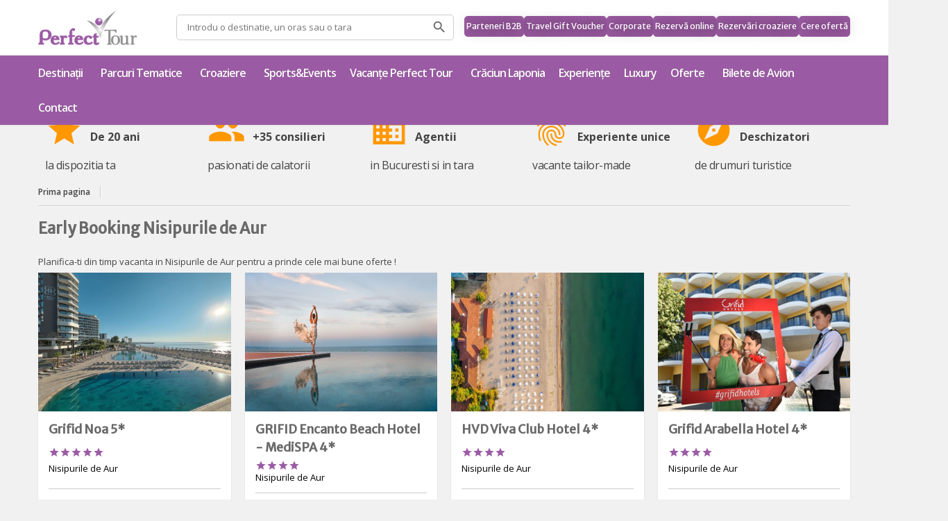

--- FILE ---
content_type: text/html; charset=UTF-8
request_url: https://www.perfect-tour.ro/tip-oferte/early-booking-nisipurile-de-aur/
body_size: 30526
content:
<!DOCTYPE html>
<!--[if IE 7 ]><html class="ie7 oldie" lang="ro-RO" prefix="og: http://ogp.me/ns#"> <![endif]-->
<!--[if IE 8 ]><html class="ie8 oldie" lang="ro-RO" prefix="og: http://ogp.me/ns#"> <![endif]-->
<!--[if IE 	 ]><html class="ie" lang="ro-RO" prefix="og: http://ogp.me/ns#"> <![endif]-->
<!--[if lt IE 9]><script src="https://www.perfect-tour.ro/wp-content/themes/BookYourTravel/js/html5shiv.js"></script><![endif]-->
<html lang="ro-RO" prefix="og: http://ogp.me/ns#">

<head>
	<meta charset="UTF-8">
	<meta name="viewport" content="width=device-width, initial-scale=1">
	<title>Oferte Early Booking Nisipurile de Aur - Perfect Tour</title>
		<link rel="pingback" href="https://www.perfect-tour.ro/xmlrpc.php" />
	<script type="text/javascript">
		window.datepickerDateFormat = "d MM yy";
		window.datepickerAltFormat = "yy-mm-dd";
		window.themePath = "https:\/\/www.perfect-tour.ro\/wp-content\/themes\/BookYourTravel";
		window.siteUrl = "https:\/\/www.perfect-tour.ro";
		window.wooCartPageUri = "";
		window.useWoocommerceForCheckout = 0;
		window.enableRtl = false;
					window.currentUserId = 0;
					</script>
	<meta name='robots' content='max-image-preview:large' />

<!-- This site is optimized with the Yoast SEO Premium plugin v5.8 - https://yoast.com/wordpress/plugins/seo/ -->
<meta name="description" content="Planifica-ti din timp vacanta in Nisipurile de Aur pentru a prinde cele mai bune oferte ! -"/>
<link rel="canonical" href="https://www.perfect-tour.ro/tip-oferte/early-booking-nisipurile-de-aur/" />
<link rel="next" href="https://www.perfect-tour.ro/tip-oferte/early-booking-nisipurile-de-aur/page/2/" />
<meta property="og:locale" content="ro_RO" />
<meta property="og:type" content="object" />
<meta property="og:title" content="Oferte Early Booking Nisipurile de Aur - Perfect Tour" />
<meta property="og:description" content="Planifica-ti din timp vacanta in Nisipurile de Aur pentru a prinde cele mai bune oferte ! -" />
<meta property="og:url" content="https://www.perfect-tour.ro/tip-oferte/early-booking-nisipurile-de-aur/" />
<meta property="og:site_name" content="Perfect Tour" />
<meta name="twitter:card" content="summary_large_image" />
<meta name="twitter:description" content="Planifica-ti din timp vacanta in Nisipurile de Aur pentru a prinde cele mai bune oferte ! -" />
<meta name="twitter:title" content="Oferte Early Booking Nisipurile de Aur - Perfect Tour" />
<meta name="twitter:site" content="@PerfectTour" />
<script type='application/ld+json'>{"@context":"http:\/\/schema.org","@type":"WebSite","@id":"#website","url":"https:\/\/www.perfect-tour.ro\/","name":"Perfect Tour","potentialAction":{"@type":"SearchAction","target":"https:\/\/www.perfect-tour.ro\/?s={search_term_string}","query-input":"required name=search_term_string"}}</script>
<script type='application/ld+json'>{"@context":"http:\/\/schema.org","@type":"Organization","url":"https:\/\/www.perfect-tour.ro\/tip-oferte\/early-booking-nisipurile-de-aur\/","sameAs":["https:\/\/www.facebook.com\/PerfectTour\/","https:\/\/www.instagram.com\/perfecttourromania\/","https:\/\/www.youtube.com\/user\/perfecttourro","https:\/\/ro.pinterest.com\/PerfectTour\/","https:\/\/twitter.com\/PerfectTour"],"@id":"#organization","name":"Perfect Journey SRL","logo":"https:\/\/www.perfect-tour.ro\/wp-content\/uploads\/2017\/11\/logo-937819f9efbb3b655f3d115d6baac91e.png"}</script>
<!-- / Yoast SEO Premium plugin. -->

<link rel='dns-prefetch' href='//fonts.googleapis.com' />
<link rel="alternate" type="application/rss+xml" title="Perfect Tour &raquo; Flux" href="https://www.perfect-tour.ro/feed/" />
<link rel="alternate" type="application/rss+xml" title="Perfect Tour &raquo; Flux comentarii" href="https://www.perfect-tour.ro/comments/feed/" />
<link rel="alternate" type="application/rss+xml" title="Perfect Tour &raquo; Flux Early Booking Nisipurile de Aur Accommodation Tag" href="https://www.perfect-tour.ro/tip-oferte/early-booking-nisipurile-de-aur/feed/" />
<style type="text/css">
.hasCountdown{text-shadow:transparent 0 1px 1px;overflow:hidden;padding:5px}
.countdown_rtl{direction:rtl}
.countdown_holding span{background-color:#ccc}
.countdown_row{clear:both;width:100%;text-align:center}
.countdown_show1 .countdown_section{width:98%}
.countdown_show2 .countdown_section{width:48%}
.countdown_show3 .countdown_section{width:32.5%}
.countdown_show4 .countdown_section{width:24.5%}
.countdown_show5 .countdown_section{width:19.5%}
.countdown_show6 .countdown_section{width:16.25%}
.countdown_show7 .countdown_section{width:14%}
.countdown_section{display:block;float:left;font-size:75%;text-align:center;margin:3px 0}
.countdown_amount{font-size:200%}
.countdown_descr{display:block;width:100%}
a.countdown_infolink{display:block;border-radius:10px;width:14px;height:13px;float:right;font-size:9px;line-height:13px;font-weight:700;text-align:center;position:relative;top:-15px;border:1px solid}
#countdown-preview{padding:10px}
</style>
<style id='wp-img-auto-sizes-contain-inline-css' type='text/css'>
img:is([sizes=auto i],[sizes^="auto," i]){contain-intrinsic-size:3000px 1500px}
/*# sourceURL=wp-img-auto-sizes-contain-inline-css */
</style>
<style id='wp-emoji-styles-inline-css' type='text/css'>

	img.wp-smiley, img.emoji {
		display: inline !important;
		border: none !important;
		box-shadow: none !important;
		height: 1em !important;
		width: 1em !important;
		margin: 0 0.07em !important;
		vertical-align: -0.1em !important;
		background: none !important;
		padding: 0 !important;
	}
/*# sourceURL=wp-emoji-styles-inline-css */
</style>
<link rel='stylesheet' id='wp-block-library-css' href='https://www.perfect-tour.ro/wp-includes/css/dist/block-library/style.min.css?ver=6.9' type='text/css' media='all' />
<style id='classic-theme-styles-inline-css' type='text/css'>
/*! This file is auto-generated */
.wp-block-button__link{color:#fff;background-color:#32373c;border-radius:9999px;box-shadow:none;text-decoration:none;padding:calc(.667em + 2px) calc(1.333em + 2px);font-size:1.125em}.wp-block-file__button{background:#32373c;color:#fff;text-decoration:none}
/*# sourceURL=/wp-includes/css/classic-themes.min.css */
</style>
<link rel='stylesheet' id='wp-components-css' href='https://www.perfect-tour.ro/wp-includes/css/dist/components/style.min.css?ver=6.9' type='text/css' media='all' />
<link rel='stylesheet' id='wp-preferences-css' href='https://www.perfect-tour.ro/wp-includes/css/dist/preferences/style.min.css?ver=6.9' type='text/css' media='all' />
<link rel='stylesheet' id='wp-block-editor-css' href='https://www.perfect-tour.ro/wp-includes/css/dist/block-editor/style.min.css?ver=6.9' type='text/css' media='all' />
<link rel='stylesheet' id='popup-maker-block-library-style-css' href='https://www.perfect-tour.ro/wp-content/plugins/popup-maker/dist/packages/block-library-style.css?ver=dbea705cfafe089d65f1' type='text/css' media='all' />
<style id='global-styles-inline-css' type='text/css'>
:root{--wp--preset--aspect-ratio--square: 1;--wp--preset--aspect-ratio--4-3: 4/3;--wp--preset--aspect-ratio--3-4: 3/4;--wp--preset--aspect-ratio--3-2: 3/2;--wp--preset--aspect-ratio--2-3: 2/3;--wp--preset--aspect-ratio--16-9: 16/9;--wp--preset--aspect-ratio--9-16: 9/16;--wp--preset--color--black: #000000;--wp--preset--color--cyan-bluish-gray: #abb8c3;--wp--preset--color--white: #ffffff;--wp--preset--color--pale-pink: #f78da7;--wp--preset--color--vivid-red: #cf2e2e;--wp--preset--color--luminous-vivid-orange: #ff6900;--wp--preset--color--luminous-vivid-amber: #fcb900;--wp--preset--color--light-green-cyan: #7bdcb5;--wp--preset--color--vivid-green-cyan: #00d084;--wp--preset--color--pale-cyan-blue: #8ed1fc;--wp--preset--color--vivid-cyan-blue: #0693e3;--wp--preset--color--vivid-purple: #9b51e0;--wp--preset--gradient--vivid-cyan-blue-to-vivid-purple: linear-gradient(135deg,rgb(6,147,227) 0%,rgb(155,81,224) 100%);--wp--preset--gradient--light-green-cyan-to-vivid-green-cyan: linear-gradient(135deg,rgb(122,220,180) 0%,rgb(0,208,130) 100%);--wp--preset--gradient--luminous-vivid-amber-to-luminous-vivid-orange: linear-gradient(135deg,rgb(252,185,0) 0%,rgb(255,105,0) 100%);--wp--preset--gradient--luminous-vivid-orange-to-vivid-red: linear-gradient(135deg,rgb(255,105,0) 0%,rgb(207,46,46) 100%);--wp--preset--gradient--very-light-gray-to-cyan-bluish-gray: linear-gradient(135deg,rgb(238,238,238) 0%,rgb(169,184,195) 100%);--wp--preset--gradient--cool-to-warm-spectrum: linear-gradient(135deg,rgb(74,234,220) 0%,rgb(151,120,209) 20%,rgb(207,42,186) 40%,rgb(238,44,130) 60%,rgb(251,105,98) 80%,rgb(254,248,76) 100%);--wp--preset--gradient--blush-light-purple: linear-gradient(135deg,rgb(255,206,236) 0%,rgb(152,150,240) 100%);--wp--preset--gradient--blush-bordeaux: linear-gradient(135deg,rgb(254,205,165) 0%,rgb(254,45,45) 50%,rgb(107,0,62) 100%);--wp--preset--gradient--luminous-dusk: linear-gradient(135deg,rgb(255,203,112) 0%,rgb(199,81,192) 50%,rgb(65,88,208) 100%);--wp--preset--gradient--pale-ocean: linear-gradient(135deg,rgb(255,245,203) 0%,rgb(182,227,212) 50%,rgb(51,167,181) 100%);--wp--preset--gradient--electric-grass: linear-gradient(135deg,rgb(202,248,128) 0%,rgb(113,206,126) 100%);--wp--preset--gradient--midnight: linear-gradient(135deg,rgb(2,3,129) 0%,rgb(40,116,252) 100%);--wp--preset--font-size--small: 13px;--wp--preset--font-size--medium: 20px;--wp--preset--font-size--large: 36px;--wp--preset--font-size--x-large: 42px;--wp--preset--spacing--20: 0.44rem;--wp--preset--spacing--30: 0.67rem;--wp--preset--spacing--40: 1rem;--wp--preset--spacing--50: 1.5rem;--wp--preset--spacing--60: 2.25rem;--wp--preset--spacing--70: 3.38rem;--wp--preset--spacing--80: 5.06rem;--wp--preset--shadow--natural: 6px 6px 9px rgba(0, 0, 0, 0.2);--wp--preset--shadow--deep: 12px 12px 50px rgba(0, 0, 0, 0.4);--wp--preset--shadow--sharp: 6px 6px 0px rgba(0, 0, 0, 0.2);--wp--preset--shadow--outlined: 6px 6px 0px -3px rgb(255, 255, 255), 6px 6px rgb(0, 0, 0);--wp--preset--shadow--crisp: 6px 6px 0px rgb(0, 0, 0);}:where(.is-layout-flex){gap: 0.5em;}:where(.is-layout-grid){gap: 0.5em;}body .is-layout-flex{display: flex;}.is-layout-flex{flex-wrap: wrap;align-items: center;}.is-layout-flex > :is(*, div){margin: 0;}body .is-layout-grid{display: grid;}.is-layout-grid > :is(*, div){margin: 0;}:where(.wp-block-columns.is-layout-flex){gap: 2em;}:where(.wp-block-columns.is-layout-grid){gap: 2em;}:where(.wp-block-post-template.is-layout-flex){gap: 1.25em;}:where(.wp-block-post-template.is-layout-grid){gap: 1.25em;}.has-black-color{color: var(--wp--preset--color--black) !important;}.has-cyan-bluish-gray-color{color: var(--wp--preset--color--cyan-bluish-gray) !important;}.has-white-color{color: var(--wp--preset--color--white) !important;}.has-pale-pink-color{color: var(--wp--preset--color--pale-pink) !important;}.has-vivid-red-color{color: var(--wp--preset--color--vivid-red) !important;}.has-luminous-vivid-orange-color{color: var(--wp--preset--color--luminous-vivid-orange) !important;}.has-luminous-vivid-amber-color{color: var(--wp--preset--color--luminous-vivid-amber) !important;}.has-light-green-cyan-color{color: var(--wp--preset--color--light-green-cyan) !important;}.has-vivid-green-cyan-color{color: var(--wp--preset--color--vivid-green-cyan) !important;}.has-pale-cyan-blue-color{color: var(--wp--preset--color--pale-cyan-blue) !important;}.has-vivid-cyan-blue-color{color: var(--wp--preset--color--vivid-cyan-blue) !important;}.has-vivid-purple-color{color: var(--wp--preset--color--vivid-purple) !important;}.has-black-background-color{background-color: var(--wp--preset--color--black) !important;}.has-cyan-bluish-gray-background-color{background-color: var(--wp--preset--color--cyan-bluish-gray) !important;}.has-white-background-color{background-color: var(--wp--preset--color--white) !important;}.has-pale-pink-background-color{background-color: var(--wp--preset--color--pale-pink) !important;}.has-vivid-red-background-color{background-color: var(--wp--preset--color--vivid-red) !important;}.has-luminous-vivid-orange-background-color{background-color: var(--wp--preset--color--luminous-vivid-orange) !important;}.has-luminous-vivid-amber-background-color{background-color: var(--wp--preset--color--luminous-vivid-amber) !important;}.has-light-green-cyan-background-color{background-color: var(--wp--preset--color--light-green-cyan) !important;}.has-vivid-green-cyan-background-color{background-color: var(--wp--preset--color--vivid-green-cyan) !important;}.has-pale-cyan-blue-background-color{background-color: var(--wp--preset--color--pale-cyan-blue) !important;}.has-vivid-cyan-blue-background-color{background-color: var(--wp--preset--color--vivid-cyan-blue) !important;}.has-vivid-purple-background-color{background-color: var(--wp--preset--color--vivid-purple) !important;}.has-black-border-color{border-color: var(--wp--preset--color--black) !important;}.has-cyan-bluish-gray-border-color{border-color: var(--wp--preset--color--cyan-bluish-gray) !important;}.has-white-border-color{border-color: var(--wp--preset--color--white) !important;}.has-pale-pink-border-color{border-color: var(--wp--preset--color--pale-pink) !important;}.has-vivid-red-border-color{border-color: var(--wp--preset--color--vivid-red) !important;}.has-luminous-vivid-orange-border-color{border-color: var(--wp--preset--color--luminous-vivid-orange) !important;}.has-luminous-vivid-amber-border-color{border-color: var(--wp--preset--color--luminous-vivid-amber) !important;}.has-light-green-cyan-border-color{border-color: var(--wp--preset--color--light-green-cyan) !important;}.has-vivid-green-cyan-border-color{border-color: var(--wp--preset--color--vivid-green-cyan) !important;}.has-pale-cyan-blue-border-color{border-color: var(--wp--preset--color--pale-cyan-blue) !important;}.has-vivid-cyan-blue-border-color{border-color: var(--wp--preset--color--vivid-cyan-blue) !important;}.has-vivid-purple-border-color{border-color: var(--wp--preset--color--vivid-purple) !important;}.has-vivid-cyan-blue-to-vivid-purple-gradient-background{background: var(--wp--preset--gradient--vivid-cyan-blue-to-vivid-purple) !important;}.has-light-green-cyan-to-vivid-green-cyan-gradient-background{background: var(--wp--preset--gradient--light-green-cyan-to-vivid-green-cyan) !important;}.has-luminous-vivid-amber-to-luminous-vivid-orange-gradient-background{background: var(--wp--preset--gradient--luminous-vivid-amber-to-luminous-vivid-orange) !important;}.has-luminous-vivid-orange-to-vivid-red-gradient-background{background: var(--wp--preset--gradient--luminous-vivid-orange-to-vivid-red) !important;}.has-very-light-gray-to-cyan-bluish-gray-gradient-background{background: var(--wp--preset--gradient--very-light-gray-to-cyan-bluish-gray) !important;}.has-cool-to-warm-spectrum-gradient-background{background: var(--wp--preset--gradient--cool-to-warm-spectrum) !important;}.has-blush-light-purple-gradient-background{background: var(--wp--preset--gradient--blush-light-purple) !important;}.has-blush-bordeaux-gradient-background{background: var(--wp--preset--gradient--blush-bordeaux) !important;}.has-luminous-dusk-gradient-background{background: var(--wp--preset--gradient--luminous-dusk) !important;}.has-pale-ocean-gradient-background{background: var(--wp--preset--gradient--pale-ocean) !important;}.has-electric-grass-gradient-background{background: var(--wp--preset--gradient--electric-grass) !important;}.has-midnight-gradient-background{background: var(--wp--preset--gradient--midnight) !important;}.has-small-font-size{font-size: var(--wp--preset--font-size--small) !important;}.has-medium-font-size{font-size: var(--wp--preset--font-size--medium) !important;}.has-large-font-size{font-size: var(--wp--preset--font-size--large) !important;}.has-x-large-font-size{font-size: var(--wp--preset--font-size--x-large) !important;}
:where(.wp-block-post-template.is-layout-flex){gap: 1.25em;}:where(.wp-block-post-template.is-layout-grid){gap: 1.25em;}
:where(.wp-block-term-template.is-layout-flex){gap: 1.25em;}:where(.wp-block-term-template.is-layout-grid){gap: 1.25em;}
:where(.wp-block-columns.is-layout-flex){gap: 2em;}:where(.wp-block-columns.is-layout-grid){gap: 2em;}
:root :where(.wp-block-pullquote){font-size: 1.5em;line-height: 1.6;}
/*# sourceURL=global-styles-inline-css */
</style>
<link rel='stylesheet' id='announcer-css-css' href='https://www.perfect-tour.ro/wp-content/plugins/announcer/public/css/style.css?ver=6.2' type='text/css' media='all' />
<link rel='stylesheet' id='rs-plugin-settings-css' href='https://www.perfect-tour.ro/wp-content/plugins/revslider/public/assets/css/settings.css?ver=5.4.6.3.1' type='text/css' media='all' />
<style id='rs-plugin-settings-inline-css' type='text/css'>
#rs-demo-id {}
/*# sourceURL=rs-plugin-settings-inline-css */
</style>
<link rel='stylesheet' id='sm-style-css' href='https://www.perfect-tour.ro/wp-content/plugins/wp-show-more/wpsm-style.css?ver=6.9' type='text/css' media='all' />
<link rel='stylesheet' id='megamenu-css' href='https://www.perfect-tour.ro/wp-content/uploads/maxmegamenu/style.css?ver=dc3dbd' type='text/css' media='all' />
<link rel='stylesheet' id='dashicons-css' href='https://www.perfect-tour.ro/wp-includes/css/dashicons.min.css?ver=6.9' type='text/css' media='all' />
<link rel='stylesheet' id='url-shortify-css' href='https://www.perfect-tour.ro/wp-content/plugins/url-shortify/lite/dist/styles/url-shortify.css?ver=1.11.4' type='text/css' media='all' />
<link rel='stylesheet' id='bookyourtravel-font-css-style-css' href='//fonts.googleapis.com/css?family=Roboto+Slab%3A400%2C700%7COpen+Sans%3A400%2C500%2C600%2C700&#038;subset=latin%2Ccyrillic%2Clatin-ext%2Cvietnamese%2Cgreek%2Cgreek-ext%2Ccyrillic-ext&#038;ver=6.9' type='text/css' media='all' />
<link rel='stylesheet' id='bookyourtravel-font-icon-style-css' href='//fonts.googleapis.com/icon?family=Material+Icons&#038;ver=6.9' type='text/css' media='all' />
<link rel='stylesheet' id='bookyourtravel-font-awesome-css' href='https://www.perfect-tour.ro/wp-content/themes/BookYourTravel/css/font-awesome.min.css?ver=screen,print' type='text/css' media='all' />
<link rel='stylesheet' id='bookyourtravel-style-main-css' href='https://www.perfect-tour.ro/wp-content/themes/PT2/css/style.css?ver=1.0' type='text/css' media='screen,print' />
<link rel='stylesheet' id='bookyourtravel-style-css' href='https://www.perfect-tour.ro/wp-content/themes/PT2/style.css?ver=6.9' type='text/css' media='all' />
<link rel='stylesheet' id='bookyourtravel-style-pp-css' href='https://www.perfect-tour.ro/wp-content/themes/BookYourTravel/css/prettyPhoto.css?ver=1.0' type='text/css' media='screen' />
<link rel='stylesheet' id='gforms_reset_css-css' href='https://www.perfect-tour.ro/wp-content/plugins/gravityforms/css/formreset.min.css?ver=2.2.5.21' type='text/css' media='all' />
<link rel='stylesheet' id='gforms_datepicker_css-css' href='https://www.perfect-tour.ro/wp-content/plugins/gravityforms/css/datepicker.min.css?ver=2.2.5.21' type='text/css' media='all' />
<link rel='stylesheet' id='gforms_formsmain_css-css' href='https://www.perfect-tour.ro/wp-content/plugins/gravityforms/css/formsmain.min.css?ver=2.2.5.21' type='text/css' media='all' />
<link rel='stylesheet' id='gforms_ready_class_css-css' href='https://www.perfect-tour.ro/wp-content/plugins/gravityforms/css/readyclass.min.css?ver=2.2.5.21' type='text/css' media='all' />
<link rel='stylesheet' id='gforms_browsers_css-css' href='https://www.perfect-tour.ro/wp-content/plugins/gravityforms/css/browsers.min.css?ver=2.2.5.21' type='text/css' media='all' />
<link rel='stylesheet' id='popup-maker-site-css' href='//www.perfect-tour.ro/wp-content/uploads/pum/pum-site-styles.css?generated=1769514251&#038;ver=1.21.5' type='text/css' media='all' />
<link rel='stylesheet' id='wpr-text-animations-css-css' href='https://www.perfect-tour.ro/wp-content/plugins/royal-elementor-addons/assets/css/lib/animations/text-animations.min.css?ver=1.7.1042' type='text/css' media='all' />
<link rel='stylesheet' id='wpr-addons-css-css' href='https://www.perfect-tour.ro/wp-content/plugins/royal-elementor-addons/assets/css/frontend.min.css?ver=1.7.1042' type='text/css' media='all' />
<link rel='stylesheet' id='font-awesome-5-all-css' href='https://www.perfect-tour.ro/wp-content/plugins/elementor/assets/lib/font-awesome/css/all.min.css?ver=1.7.1042' type='text/css' media='all' />
<script type="text/javascript" data-cfasync="false" src="https://www.perfect-tour.ro/wp-includes/js/jquery/jquery.min.js?ver=3.7.1" id="jquery-core-js"></script>
<script type="text/javascript" data-cfasync="false" src="https://www.perfect-tour.ro/wp-includes/js/jquery/jquery-migrate.min.js?ver=3.4.1" id="jquery-migrate-js"></script>
<script type="text/javascript" src="https://www.perfect-tour.ro/wp-content/plugins/revslider/public/assets/js/jquery.themepunch.tools.min.js?ver=5.4.6.3.1" id="tp-tools-js"></script>
<script type="text/javascript" src="https://www.perfect-tour.ro/wp-content/plugins/revslider/public/assets/js/jquery.themepunch.revolution.min.js?ver=5.4.6.3.1" id="revmin-js"></script>
<script type="text/javascript" src="https://www.perfect-tour.ro/wp-content/plugins/sticky-menu-or-anything-on-scroll/assets/js/jq-sticky-anything.min.js?ver=2.1.1" id="stickyAnythingLib-js"></script>
<script type="text/javascript" id="url-shortify-js-extra">
/* <![CDATA[ */
var usParams = {"ajaxurl":"https://www.perfect-tour.ro/wp-admin/admin-ajax.php"};
//# sourceURL=url-shortify-js-extra
/* ]]> */
</script>
<script type="text/javascript" src="https://www.perfect-tour.ro/wp-content/plugins/url-shortify/lite/dist/scripts/url-shortify.js?ver=1.11.4" id="url-shortify-js"></script>
<script type="text/javascript" src="https://www.perfect-tour.ro/wp-content/plugins/gravityforms/js/jquery.json.min.js?ver=2.2.5.21" id="gform_json-js"></script>
<script type="text/javascript" src="https://www.perfect-tour.ro/wp-content/plugins/gravityforms/js/gravityforms.min.js?ver=2.2.5.21" id="gform_gravityforms-js"></script>
<script type="text/javascript" src="https://www.perfect-tour.ro/wp-content/plugins/gravityforms/js/conditional_logic.min.js?ver=2.2.5.21" id="gform_conditional_logic-js"></script>
<script type="text/javascript" src="https://www.perfect-tour.ro/wp-content/plugins/gravityforms/js/placeholders.jquery.min.js?ver=2.2.5.21" id="gform_placeholder-js"></script>
<link rel="https://api.w.org/" href="https://www.perfect-tour.ro/wp-json/" /><link rel="EditURI" type="application/rsd+xml" title="RSD" href="https://www.perfect-tour.ro/xmlrpc.php?rsd" />
<meta name="generator" content="WordPress 6.9" />
<!-- start Simple Custom CSS and JS -->
<style type="text/css">
/* Popup Cerere Ofertă (ID 140433) */
#pum-140433 .pum-container,
#pum-140433 .pum-content {
  background: #e6f1e6 !important; /* verde deschis */
}</style>
<!-- end Simple Custom CSS and JS -->
<!-- start Simple Custom CSS and JS -->
<style type="text/css">
#b2b-button{
	background: #9B5CA2;
    height: auto;
}

#b2b-submenu{
	position: absolute;
	padding-top:5px;
	z-index: 999;
	display:none;
}
#b2b-submenu.active{
	display:block!important;
}
#b2b-submenu > .inner{
	background-color: #fff;
    padding: 5px 10px;
    white-space: nowrap;
    border: solid 1px #7A7A7A;
    border-radius: 5px;
}

#b2b-submenu > .inner > a{
	display:block;
	margin: 5px 0;
}</style>
<!-- end Simple Custom CSS and JS -->
<!-- start Simple Custom CSS and JS -->
<style type="text/css">
 #barajosgoala {
	visibility: hidden
  }

 #telefonbutton {
	visibility: hidden
  }

 #whatsappbutton {	 
  top: 50%;
  width: 30px;
  height: 30px;
}</style>
<!-- end Simple Custom CSS and JS -->
<!-- start Simple Custom CSS and JS -->
<style type="text/css">
 #cookie-bar {
	visibility: hidden
  }
</style>
<!-- end Simple Custom CSS and JS -->
<!-- start Simple Custom CSS and JS -->
<style type="text/css">
  #notification.shown {
	display: none
  }
  #review.shown {
    display: none;
  }</style>
<!-- end Simple Custom CSS and JS -->
<!-- start Simple Custom CSS and JS -->
<style type="text/css">
.page-id-102424 body {
 background-image: url("https://www.perfect-tour.ro/wp-content/uploads/2022/08/IMG_8533.jpg");
 
}

.page-id-102424 header, .page-id-102424 footer, .page-id-102424 .diferentiatori, .page-id-102424 #above-footer-sidebar, .page-id-102424 .breadcrumbs {
display: none !important;

}

.page-id-102424 .main {
	padding-top: 50px
}</style>
<!-- end Simple Custom CSS and JS -->
<!-- start Simple Custom CSS and JS -->
<style type="text/css">
.paragraph{
  width:65% !important;
  margin: 0 auto;
}

p {padding-top: 20px!important;}</style>
<!-- end Simple Custom CSS and JS -->
<!-- start Simple Custom CSS and JS -->
<style type="text/css">
#gform_6{
  max-width:60%;
}

#gform_6 > .gform_footer {
  text-align:center;
}

#page-86939 > h1 {
  text-align:center;
}</style>
<!-- end Simple Custom CSS and JS -->
<!-- start Simple Custom CSS and JS -->
<script type="text/javascript">
jQuery(function ($) {
  var $container = $('.header .header-btns');
  if (!$container.length) return;

  // prevenim dublarea
  if ($container.find('.cerere-oferta-btn').length) return;

  var $btn = $('<a/>', {
    class: 'cerere-oferta-btn button_vacanta popmake-140433',
    href: '#',
    text: 'Cere ofertă',
    'aria-label': 'Cerere ofertă'
  });

  // prevenim doar navigarea (NU opri propagation)
  $btn.on('click', function (e) {
    e.preventDefault();
  });

  // îl adăugăm ultimul
  $container.append($btn);
});
</script>
<!-- end Simple Custom CSS and JS -->
<!-- start Simple Custom CSS and JS -->
<script type="text/javascript">
jQuery(document).ready(function( $ ){
	const b2bButton = $('#b2b-button');
	const b2bSubmenu = $('#b2b-submenu');
	
    b2bButton.on('click', function(){
		if(b2bSubmenu.hasClass('active')){
			b2bSubmenu.fadeOut(200);
		}
		else{
			b2bSubmenu.fadeIn(200);
		}
		b2bSubmenu.toggleClass('active');
	});
	
	b2bButton.on('mouseenter', function () {
    	b2bSubmenu.stop(true, true).fadeIn(200);
    });
	
	b2bButton.on('mouseleave', function () {
    	b2bSubmenu.fadeOut(200);
    });

	b2bSubmenu.on('mouseleave', function () {
    	$(this).fadeOut(200);
    });

	b2bSubmenu.on('mouseenter', function () {
      $(this).stop(true, true).fadeIn(0);
    });
});</script>
<!-- end Simple Custom CSS and JS -->
<!-- start Simple Custom CSS and JS -->
<meta name="google-site-verification" content="_lUXKeRYoUvL0k2DB9iCZG5LT_URRsbQJvvZ4BARW-s" /><!-- end Simple Custom CSS and JS -->
<meta name="facebook-domain-verification" content="woftam8p2vo5efajfrd94yyq2prahn" /><!-- Google Tag Manager -->
<script>(function(w,d,s,l,i){w[l]=w[l]||[];w[l].push({'gtm.start':
            new Date().getTime(),event:'gtm.js'});var f=d.getElementsByTagName(s)[0],
        j=d.createElement(s),dl=l!='dataLayer'?'&l='+l:'';j.async=true;j.src=
            'https://www.googletagmanager.com/gtm.js?id='+i+dl;f.parentNode.insertBefore(j,f);
    })(window,document,'script','dataLayer','GTM-NWC695Q');</script>
<!-- End Google Tag Manager --><meta name="generator" content="Elementor 3.34.0; features: additional_custom_breakpoints; settings: css_print_method-external, google_font-enabled, font_display-swap">
<style type="text/css">.recentcomments a{display:inline !important;padding:0 !important;margin:0 !important;}</style>      <meta name="onesignal" content="wordpress-plugin"/>
            <script>

      window.OneSignalDeferred = window.OneSignalDeferred || [];

      OneSignalDeferred.push(function(OneSignal) {
        var oneSignal_options = {};
        window._oneSignalInitOptions = oneSignal_options;

        oneSignal_options['serviceWorkerParam'] = { scope: '/' };
oneSignal_options['serviceWorkerPath'] = 'OneSignalSDKWorker.js.php';

        OneSignal.Notifications.setDefaultUrl("https://www.perfect-tour.ro");

        oneSignal_options['wordpress'] = true;
oneSignal_options['appId'] = 'c71200ad-6c89-450c-ae2c-b923d217d1d7';
oneSignal_options['allowLocalhostAsSecureOrigin'] = true;
oneSignal_options['welcomeNotification'] = { };
oneSignal_options['welcomeNotification']['title'] = "";
oneSignal_options['welcomeNotification']['message'] = "Iti multumim pentru inscriere!";
oneSignal_options['path'] = "https://www.perfect-tour.ro/wp-content/plugins/onesignal-free-web-push-notifications/sdk_files/";
oneSignal_options['safari_web_id'] = "web.onesignal.auto.3c5e9739-5d2f-4f69-94b2-78aed3043174";
oneSignal_options['persistNotification'] = true;
oneSignal_options['promptOptions'] = { };
oneSignal_options['promptOptions']['actionMessage'] = "vrea sa-ti trimita notificari cu cele mai bune oferte de vacante.";
oneSignal_options['promptOptions']['exampleNotificationTitleDesktop'] = "Exemplu de notificare";
oneSignal_options['promptOptions']['exampleNotificationMessageDesktop'] = "Notificarea va fi afisata aici";
oneSignal_options['promptOptions']['exampleNotificationTitleMobile'] = "Exemplu de notificare";
oneSignal_options['promptOptions']['exampleNotificationMessageMobile'] = "Notificarea va fi afisata aici";
oneSignal_options['promptOptions']['exampleNotificationCaption'] = "(poti sa renunti la notificari in orice moment)";
oneSignal_options['promptOptions']['acceptButtonText'] = "CONTINUA";
oneSignal_options['promptOptions']['cancelButtonText'] = "NU, MULTUMESC";
oneSignal_options['promptOptions']['siteName'] = "https://www.perfect-tour.ro";
oneSignal_options['promptOptions']['autoAcceptTitle'] = "Apasa Permite";
              OneSignal.init(window._oneSignalInitOptions);
              OneSignal.Slidedown.promptPush()      });

      function documentInitOneSignal() {
        var oneSignal_elements = document.getElementsByClassName("OneSignal-prompt");

        var oneSignalLinkClickHandler = function(event) { OneSignal.Notifications.requestPermission(); event.preventDefault(); };        for(var i = 0; i < oneSignal_elements.length; i++)
          oneSignal_elements[i].addEventListener('click', oneSignalLinkClickHandler, false);
      }

      if (document.readyState === 'complete') {
           documentInitOneSignal();
      }
      else {
           window.addEventListener("load", function(event){
               documentInitOneSignal();
          });
      }
    </script>
			<style>
				.e-con.e-parent:nth-of-type(n+4):not(.e-lazyloaded):not(.e-no-lazyload),
				.e-con.e-parent:nth-of-type(n+4):not(.e-lazyloaded):not(.e-no-lazyload) * {
					background-image: none !important;
				}
				@media screen and (max-height: 1024px) {
					.e-con.e-parent:nth-of-type(n+3):not(.e-lazyloaded):not(.e-no-lazyload),
					.e-con.e-parent:nth-of-type(n+3):not(.e-lazyloaded):not(.e-no-lazyload) * {
						background-image: none !important;
					}
				}
				@media screen and (max-height: 640px) {
					.e-con.e-parent:nth-of-type(n+2):not(.e-lazyloaded):not(.e-no-lazyload),
					.e-con.e-parent:nth-of-type(n+2):not(.e-lazyloaded):not(.e-no-lazyload) * {
						background-image: none !important;
					}
				}
			</style>
			<meta name="generator" content="Powered by Slider Revolution 5.4.6.3.1 - responsive, Mobile-Friendly Slider Plugin for WordPress with comfortable drag and drop interface." />
<link rel="icon" href="https://www.perfect-tour.ro/wp-content/uploads/2018/03/cropped-pt-32x32.png" sizes="32x32" />
<link rel="icon" href="https://www.perfect-tour.ro/wp-content/uploads/2018/03/cropped-pt-192x192.png" sizes="192x192" />
<link rel="apple-touch-icon" href="https://www.perfect-tour.ro/wp-content/uploads/2018/03/cropped-pt-180x180.png" />
<meta name="msapplication-TileImage" content="https://www.perfect-tour.ro/wp-content/uploads/2018/03/cropped-pt-270x270.png" />
<script type="text/javascript">function setREVStartSize(e){
				try{ var i=jQuery(window).width(),t=9999,r=0,n=0,l=0,f=0,s=0,h=0;					
					if(e.responsiveLevels&&(jQuery.each(e.responsiveLevels,function(e,f){f>i&&(t=r=f,l=e),i>f&&f>r&&(r=f,n=e)}),t>r&&(l=n)),f=e.gridheight[l]||e.gridheight[0]||e.gridheight,s=e.gridwidth[l]||e.gridwidth[0]||e.gridwidth,h=i/s,h=h>1?1:h,f=Math.round(h*f),"fullscreen"==e.sliderLayout){var u=(e.c.width(),jQuery(window).height());if(void 0!=e.fullScreenOffsetContainer){var c=e.fullScreenOffsetContainer.split(",");if (c) jQuery.each(c,function(e,i){u=jQuery(i).length>0?u-jQuery(i).outerHeight(!0):u}),e.fullScreenOffset.split("%").length>1&&void 0!=e.fullScreenOffset&&e.fullScreenOffset.length>0?u-=jQuery(window).height()*parseInt(e.fullScreenOffset,0)/100:void 0!=e.fullScreenOffset&&e.fullScreenOffset.length>0&&(u-=parseInt(e.fullScreenOffset,0))}f=u}else void 0!=e.minHeight&&f<e.minHeight&&(f=e.minHeight);e.c.closest(".rev_slider_wrapper").css({height:f})					
				}catch(d){console.log("Failure at Presize of Slider:"+d)}
			};</script>
<style>.shorten_url { 
	   padding: 10px 10px 10px 10px ; 
	   border: 1px solid #AAAAAA ; 
	   background-color: #EEEEEE ;
}</style>		<style type="text/css" id="wp-custom-css">
			/*
Poți să-ți adaugi propriul CSS aici.

Dă clic pe iconul de ajutor de mai sus pentru a afla mai mult.
*/
.breadcrumbs {
   margin: 0 0 0.7em;
}
h1 {
    font-size: 1.7em;
    font-weight: 700;
    padding: 0.3em 0 0.7em;
}
.taxonomy-description p{padding:0.5em 0 !important}
#primary > div.wrap > div > section > div.deals > div.row > article > div > div > h3{font-size:1.35em;}

@media screen and (min-width: 640px) {
.taxonomy-description p.wpsm-show{margin-right:48%;margin-bottom:1em;margin-top:-0.5em;}
.taxonomy-description p.wpsm-hide{margin-right:48%;margin-bottom:1em;}
}
.row.custom-row{
	display: flex;
	flex-wrap: wrap;
}
.row.custom-row .accommodation_item>div{
	display: flex;
	flex-direction: column;
	height: 100%
}
.row.custom-row .accommodation_item>div .details{
	display: flex;
  flex-direction: column;
	justify-content: space-between;
	flex-grow: 1;
}
#mkt-embedded-form-layout-container-6807728c46275ce6910f19ce .mkt-embedded-form-headline{
	display:none!important;
}
#mkt-embedded-form-layout-container-6807728c46275ce6910f19ce p{
	padding:0!important;
}
#mkt-embedded-form-layout-container-6807728c46275ce6910f19ce #mkt-embedded-form-privacy-policy-input-label-6807728c46275ce6910f19ce p{
	font-size:11px!important;
}
#mkt-embedded-form-layout-container-6807728c46275ce6910f19ce #mkt-embedded-form-privacy-policy-input-label-6807728c46275ce6910f19ce p a[href]{
	color:#9b5ba4!important;
}
#mkt-embedded-form-layout-container-6807728c46275ce6910f19ce #mkt-embedded-form-subscribe-button-6807728c46275ce6910f19ce{
	background:#9b5ba4!important;
	font-family:inherit!important;
}

/* Ascunde header-ul temei */
body.page-id-140592 header,
body.page-id-140592 .site-header,
body.page-id-140592 #masthead,
body.page-id-140592 .elementor-location-header {
  display: none !important;
}

/* Ascunde breadcrumbs */
body.page-id-140592 .breadcrumbs,
body.page-id-140592 nav.breadcrumbs,
body.page-id-140592 nav.rank-math-breadcrumb,
body.page-id-140592 #breadcrumbs,
body.page-id-140592 .yoast-breadcrumb,
body.page-id-140592 .breadcrumb {
  display: none !important;
}

/* Ascunde titlul generat de temă (H1 din article) */
body.page-id-140592 article#page-140592 > h1:first-of-type {
  display: none !important;
}

/* Ascunde zona above-footer */
body.page-id-140592 #above-footer-sidebar,
body.page-id-140592 .above-footer-sidebar,
body.page-id-140592 #above-footer,
body.page-id-140592 .above-footer {
  display: none !important;
}

/* Ascunde secțiunea diferențiatori */
body.page-id-140592 .diferentiatori {
  display: none !important;
}		</style>
		<style id="wpr_lightbox_styles">
				.lg-backdrop {
					background-color: rgba(0,0,0,0.6) !important;
				}
				.lg-toolbar,
				.lg-dropdown {
					background-color: rgba(0,0,0,0.8) !important;
				}
				.lg-dropdown:after {
					border-bottom-color: rgba(0,0,0,0.8) !important;
				}
				.lg-sub-html {
					background-color: rgba(0,0,0,0.8) !important;
				}
				.lg-thumb-outer,
				.lg-progress-bar {
					background-color: #444444 !important;
				}
				.lg-progress {
					background-color: #a90707 !important;
				}
				.lg-icon {
					color: #efefef !important;
					font-size: 20px !important;
				}
				.lg-icon.lg-toogle-thumb {
					font-size: 24px !important;
				}
				.lg-icon:hover,
				.lg-dropdown-text:hover {
					color: #ffffff !important;
				}
				.lg-sub-html,
				.lg-dropdown-text {
					color: #efefef !important;
					font-size: 14px !important;
				}
				#lg-counter {
					color: #efefef !important;
					font-size: 14px !important;
				}
				.lg-prev,
				.lg-next {
					font-size: 35px !important;
				}

				/* Defaults */
				.lg-icon {
				background-color: transparent !important;
				}

				#lg-counter {
				opacity: 0.9;
				}

				.lg-thumb-outer {
				padding: 0 10px;
				}

				.lg-thumb-item {
				border-radius: 0 !important;
				border: none !important;
				opacity: 0.5;
				}

				.lg-thumb-item.active {
					opacity: 1;
				}
	         </style><style type="text/css">/** Mega Menu CSS: fs **/</style>
<noscript><style id="rocket-lazyload-nojs-css">.rll-youtube-player, [data-lazy-src]{display:none !important;}</style></noscript>
</head>

<body class="archive tax-acc_tag term-early-booking-nisipurile-de-aur term-540 wp-theme-BookYourTravel wp-child-theme-PT2 mega-menu-primary-menu elementor-default elementor-kit-103379">
	<!--header-->
	<header class="header" role="banner">
		<div class="wrap">
			<!--logo-->
						<div class="logo"><a href="https://www.perfect-tour.ro/"
					title="Perfect Tour | Oferte Early Booking Nisipurile de Aur - Perfect Tour"><img
					 src="data:image/svg+xml,%3Csvg%20xmlns='http://www.w3.org/2000/svg'%20viewBox='0%200%200%200'%3E%3C/svg%3E"
						alt="Perfect Tour | Oferte Early Booking Nisipurile de Aur - Perfect Tour" data-lazy-src="https://www.perfect-tour.ro/wp-content/uploads/2017/11/logo-937819f9efbb3b655f3d115d6baac91e.png" /><noscript><img
						src="https://www.perfect-tour.ro/wp-content/uploads/2017/11/logo-937819f9efbb3b655f3d115d6baac91e.png"
						alt="Perfect Tour | Oferte Early Booking Nisipurile de Aur - Perfect Tour" /></noscript></a></div>
			<!--//logo-->

			
							<div class="header-btns">
					<div class="google-rating" style="position:relative">
						<!--<a href="https://www.perfect-tour.ro/b2b/" target="_blank" class="button_vacanta">Login B2B</a>-->
						<button id="b2b-button" class="button_vacanta" type="button">Parteneri B2B</button>
						<div id="b2b-submenu" style="display:none;">
							<div class="inner">
								<a href="https://www.perfect-tour.ro/acces-rapid-parteneri/" target="_blank">Acces agenții
									partenere</a>
								<a href="https://www.perfect-tour.ro/devino-partener-perfect-tour-si-vinde-cu-profit/"
									target="_blank">Devino partener</a>
							</div>
						</div>
					</div>

					<div class="google-rating">
						<a href="https://www.perfect-tour.ro/voucher-cadou/" target="_blank" class="button_vacanta">Travel
							Gift Voucher</a>
					</div>

					<div class="google-rating">
						<a href="https://www.perfect-tour.ro/business-travel/" target="_blank"
							class="button_vacanta">Corporate</a>
					</div>

					<div class="google-rating">
						<a rel="nofollow noopener noreferrer" href="https://www.perfect-tour.eu/" target="_blank" class="button_vacanta">Rezervă online</a>
					</div>
					<div class="google-rating">
						<a href="https://perfectcruises.travel/home" target="_blank" class="button_vacanta">Rezervări croaziere</a>
					</div>
				</div>
			
			<!--search-->
			<div class="search">
				<form role="search" method="get" id="searchform" class="searchform" action="https://www.perfect-tour.ro/">
				<div>
					<label class="screen-reader-text" for="s">Caută după:</label>
					<input type="text" value="" name="s" id="s" />
					<input type="submit" id="searchsubmit" value="Caută" />
				</div>
			</form>			</div>
			<!--//search-->

							<!--contact-->

				<div class="contact">
					<span>Suna un consultant</span>
					<span class="number"><a href="tel:0319596">031 9596</a></span>
				</div>

				<!--//contact-->
			
		</div>
		<!--primary navigation-->
		<div id="mega-menu-wrap-primary-menu" class="mega-menu-wrap"><div class="mega-menu-toggle"><div class="mega-toggle-blocks-left"></div><div class="mega-toggle-blocks-center"></div><div class="mega-toggle-blocks-right"><div class='mega-toggle-block mega-menu-toggle-block mega-toggle-block-1' id='mega-toggle-block-1' tabindex='0'><span class='mega-toggle-label' role='button' aria-expanded='false'><span class='mega-toggle-label-closed'>MENU</span><span class='mega-toggle-label-open'>MENU</span></span></div></div></div><ul id="mega-menu-primary-menu" class="mega-menu max-mega-menu mega-menu-horizontal mega-no-js" data-event="hover_intent" data-effect="fade_up" data-effect-speed="200" data-effect-mobile="disabled" data-effect-speed-mobile="0" data-mobile-force-width="false" data-second-click="close" data-document-click="collapse" data-vertical-behaviour="accordion" data-breakpoint="1040" data-unbind="true" data-mobile-state="collapse_all" data-mobile-direction="vertical" data-hover-intent-timeout="300" data-hover-intent-interval="100"><li class="mega-menu-item mega-menu-item-type-post_type mega-menu-item-object-page mega-menu-item-has-children mega-align-bottom-left mega-menu-flyout mega-menu-item-5991" id="mega-menu-item-5991"><a class="mega-menu-link" href="https://www.perfect-tour.ro/destinatii/" aria-expanded="false" tabindex="0">Destinații<span class="mega-indicator" aria-hidden="true"></span></a>
<ul class="mega-sub-menu">
<li class="mega-menu-item mega-menu-item-type-post_type mega-menu-item-object-location mega-menu-item-6610" id="mega-menu-item-6610"><a class="mega-menu-link" href="https://www.perfect-tour.ro/destinatii/africa/">Africa &#038; Oceanul Indian</a></li><li class="mega-menu-item mega-menu-item-type-post_type mega-menu-item-object-location mega-menu-item-6611" id="mega-menu-item-6611"><a class="mega-menu-link" href="https://www.perfect-tour.ro/destinatii/america-de-nord/">America de Nord</a></li><li class="mega-menu-item mega-menu-item-type-post_type mega-menu-item-object-location mega-menu-item-20700" id="mega-menu-item-20700"><a class="mega-menu-link" href="https://www.perfect-tour.ro/destinatii/america-centrala/">America Centrala</a></li><li class="mega-menu-item mega-menu-item-type-post_type mega-menu-item-object-location mega-menu-item-6612" id="mega-menu-item-6612"><a class="mega-menu-link" href="https://www.perfect-tour.ro/destinatii/america-de-sud/">America de Sud</a></li><li class="mega-menu-item mega-menu-item-type-post_type mega-menu-item-object-location mega-menu-item-6613" id="mega-menu-item-6613"><a class="mega-menu-link" href="https://www.perfect-tour.ro/destinatii/asia-orientul-mijlociu/">Asia &#038; Orientul Mijlociu</a></li><li class="mega-menu-item mega-menu-item-type-post_type mega-menu-item-object-location mega-menu-item-15930" id="mega-menu-item-15930"><a class="mega-menu-link" href="https://www.perfect-tour.ro/destinatii/australia-oceania/">Australia &#038; Oceania</a></li><li class="mega-menu-item mega-menu-item-type-post_type mega-menu-item-object-location mega-menu-item-6614" id="mega-menu-item-6614"><a class="mega-menu-link" href="https://www.perfect-tour.ro/destinatii/caraibe/">Caraibe</a></li><li class="mega-menu-item mega-menu-item-type-post_type mega-menu-item-object-location mega-menu-item-6572" id="mega-menu-item-6572"><a class="mega-menu-link" href="https://www.perfect-tour.ro/destinatii/europa/">Europa</a></li></ul>
</li><li class="mega-menu-item mega-menu-item-type-taxonomy mega-menu-item-object-accommodation_type mega-menu-item-has-children mega-align-bottom-left mega-menu-flyout mega-menu-item-21264" id="mega-menu-item-21264"><a class="mega-menu-link" href="https://www.perfect-tour.ro/categorii-oferte/parcuri-de-distractie/" aria-expanded="false" tabindex="0">Parcuri Tematice<span class="mega-indicator" aria-hidden="true"></span></a>
<ul class="mega-sub-menu">
<li class="mega-menu-item mega-menu-item-type-taxonomy mega-menu-item-object-acc_tag mega-menu-item-21265" id="mega-menu-item-21265"><a class="mega-menu-link" href="https://www.perfect-tour.ro/tip-oferte/disneyland-paris/">Disneyland Paris</a></li><li class="mega-menu-item mega-menu-item-type-taxonomy mega-menu-item-object-acc_tag mega-menu-item-59779" id="mega-menu-item-59779"><a class="mega-menu-link" href="https://www.perfect-tour.ro/tip-oferte/dubai-parks-resorts/">Dubai Parks & Resorts</a></li><li class="mega-menu-item mega-menu-item-type-taxonomy mega-menu-item-object-acc_tag mega-menu-item-21419" id="mega-menu-item-21419"><a class="mega-menu-link" href="https://www.perfect-tour.ro/tip-oferte/efteling-park/">Efteling Park</a></li><li class="mega-menu-item mega-menu-item-type-taxonomy mega-menu-item-object-acc_tag mega-menu-item-21420" id="mega-menu-item-21420"><a class="mega-menu-link" href="https://www.perfect-tour.ro/tip-oferte/europa-park-germania/">Europa Park Germania</a></li><li class="mega-menu-item mega-menu-item-type-taxonomy mega-menu-item-object-acc_tag mega-menu-item-21421" id="mega-menu-item-21421"><a class="mega-menu-link" href="https://www.perfect-tour.ro/tip-oferte/gardaland/">Gardaland Park</a></li><li class="mega-menu-item mega-menu-item-type-taxonomy mega-menu-item-object-acc_tag mega-menu-item-21422" id="mega-menu-item-21422"><a class="mega-menu-link" href="https://www.perfect-tour.ro/tip-oferte/legoland-germania/">Legoland Germania</a></li><li class="mega-menu-item mega-menu-item-type-taxonomy mega-menu-item-object-acc_tag mega-menu-item-34967" id="mega-menu-item-34967"><a class="mega-menu-link" href="https://www.perfect-tour.ro/tip-oferte/phantasialand-germania/">Phantasialand Germania</a></li><li class="mega-menu-item mega-menu-item-type-taxonomy mega-menu-item-object-acc_tag mega-menu-item-21423" id="mega-menu-item-21423"><a class="mega-menu-link" href="https://www.perfect-tour.ro/tip-oferte/portaventura-park/">PortAventura Park</a></li><li class="mega-menu-item mega-menu-item-type-taxonomy mega-menu-item-object-acc_tag mega-menu-item-21424" id="mega-menu-item-21424"><a class="mega-menu-link" href="https://www.perfect-tour.ro/tip-oferte/serengeti-park-germania/">Serengeti Park Germania</a></li><li class="mega-menu-item mega-menu-item-type-taxonomy mega-menu-item-object-acc_tag mega-menu-item-140000" id="mega-menu-item-140000"><a class="mega-menu-link" href="https://www.perfect-tour.ro/tip-oferte/vacante-asterix-park/">Vacanțe Asterix Park</a></li><li class="mega-menu-item mega-menu-item-type-taxonomy mega-menu-item-object-acc_tag mega-menu-item-139999" id="mega-menu-item-139999"><a class="mega-menu-link" href="https://www.perfect-tour.ro/tip-oferte/vacante-liseberg-park/">Vacanțe Liseberg Park</a></li></ul>
</li><li class="mega-menu-item mega-menu-item-type-taxonomy mega-menu-item-object-accommodation_type mega-menu-item-has-children mega-align-bottom-left mega-menu-flyout mega-menu-item-6893" id="mega-menu-item-6893"><a class="mega-menu-link" href="https://www.perfect-tour.ro/categorii-oferte/croaziere/" aria-expanded="false" tabindex="0">Croaziere<span class="mega-indicator" aria-hidden="true"></span></a>
<ul class="mega-sub-menu">
<li class="mega-menu-item mega-menu-item-type-taxonomy mega-menu-item-object-acc_tag mega-menu-item-22250" id="mega-menu-item-22250"><a class="mega-menu-link" href="https://www.perfect-tour.ro/tip-oferte/azamara-club-cruises/">Azamara Club Cruises</a></li><li class="mega-menu-item mega-menu-item-type-taxonomy mega-menu-item-object-acc_tag mega-menu-item-22252" id="mega-menu-item-22252"><a class="mega-menu-link" href="https://www.perfect-tour.ro/tip-oferte/celebrity-cruises/">Celebrity Cruises</a></li><li class="mega-menu-item mega-menu-item-type-taxonomy mega-menu-item-object-acc_tag mega-menu-item-120061" id="mega-menu-item-120061"><a class="mega-menu-link" href="https://www.perfect-tour.ro/tip-oferte/club-med-cruises/">Club Med Cruises</a></li><li class="mega-menu-item mega-menu-item-type-taxonomy mega-menu-item-object-acc_tag mega-menu-item-22253" id="mega-menu-item-22253"><a class="mega-menu-link" href="https://www.perfect-tour.ro/tip-oferte/costa-cruises/">Costa Cruises</a></li><li class="mega-menu-item mega-menu-item-type-taxonomy mega-menu-item-object-acc_tag mega-menu-item-22254" id="mega-menu-item-22254"><a class="mega-menu-link" href="https://www.perfect-tour.ro/tip-oferte/croaziere-msc/">Croaziere MSC</a></li><li class="mega-menu-item mega-menu-item-type-taxonomy mega-menu-item-object-acc_tag mega-menu-item-111275" id="mega-menu-item-111275"><a class="mega-menu-link" href="https://www.perfect-tour.ro/tip-oferte/disney-cruise-line/">Disney Cruise Line</a></li><li class="mega-menu-item mega-menu-item-type-taxonomy mega-menu-item-object-acc_tag mega-menu-item-22255" id="mega-menu-item-22255"><a class="mega-menu-link" href="https://www.perfect-tour.ro/tip-oferte/norwegian-cruise-line/">Norwegian Cruise Line</a></li><li class="mega-menu-item mega-menu-item-type-taxonomy mega-menu-item-object-acc_tag mega-menu-item-22257" id="mega-menu-item-22257"><a class="mega-menu-link" href="https://www.perfect-tour.ro/tip-oferte/royal-caribbean/">Royal Caribbean</a></li></ul>
</li><li class="mega-menu-item mega-menu-item-type-taxonomy mega-menu-item-object-acc_tag mega-align-bottom-left mega-menu-flyout mega-menu-item-105296" id="mega-menu-item-105296"><a class="mega-menu-link" href="https://www.perfect-tour.ro/tip-oferte/sportsevents/" tabindex="0">Sports&Events</a></li><li class="mega-menu-item mega-menu-item-type-taxonomy mega-menu-item-object-acc_tag mega-menu-item-has-children mega-align-bottom-left mega-menu-flyout mega-menu-item-115079" id="mega-menu-item-115079"><a class="mega-menu-link" href="https://www.perfect-tour.ro/tip-oferte/vacante-marca-perfect-tour/" aria-expanded="false" tabindex="0">Vacanțe Perfect Tour<span class="mega-indicator" aria-hidden="true"></span></a>
<ul class="mega-sub-menu">
<li class="mega-menu-item mega-menu-item-type-custom mega-menu-item-object-custom mega-menu-item-115520" id="mega-menu-item-115520"><a class="mega-menu-link" href="https://www.perfect-tour.ro/tip-oferte/circuit-cu-autocarul/">Circuit cu autocarul</a></li><li class="mega-menu-item mega-menu-item-type-custom mega-menu-item-object-custom mega-menu-item-115517" id="mega-menu-item-115517"><a class="mega-menu-link" href="https://www.perfect-tour.ro/tip-oferte/circuit-individual/">Circuit individual</a></li><li class="mega-menu-item mega-menu-item-type-custom mega-menu-item-object-custom mega-menu-item-115518" id="mega-menu-item-115518"><a class="mega-menu-link" href="https://www.perfect-tour.ro/tip-oferte/croaziere-de-grup/">Croaziere de grup</a></li><li class="mega-menu-item mega-menu-item-type-custom mega-menu-item-object-custom mega-menu-item-119383" id="mega-menu-item-119383"><a class="mega-menu-link" href="https://www.perfect-tour.ro/tip-oferte/family-trips/">Family Trips</a></li><li class="mega-menu-item mega-menu-item-type-custom mega-menu-item-object-custom mega-menu-item-121353" id="mega-menu-item-121353"><a class="mega-menu-link" href="https://www.perfect-tour.ro/tip-oferte/flycruise/">Fly&cruise</a></li><li class="mega-menu-item mega-menu-item-type-custom mega-menu-item-object-custom mega-menu-item-115515" id="mega-menu-item-115515"><a class="mega-menu-link" href="https://www.perfect-tour.ro/tip-oferte/grup-cu-insotitor/">Grup cu însoțitor</a></li><li class="mega-menu-item mega-menu-item-type-custom mega-menu-item-object-custom mega-menu-item-115519" id="mega-menu-item-115519"><a class="mega-menu-link" href="https://www.perfect-tour.ro/tip-oferte/grup-international/">Grup internațional</a></li><li class="mega-menu-item mega-menu-item-type-custom mega-menu-item-object-custom mega-menu-item-130877" id="mega-menu-item-130877"><a class="mega-menu-link" href="https://www.perfect-tour.ro/tip-oferte/pachete-city-break/">Pachete City Break</a></li><li class="mega-menu-item mega-menu-item-type-custom mega-menu-item-object-custom mega-menu-item-125344" id="mega-menu-item-125344"><a class="mega-menu-link" href="https://www.perfect-tour.ro/tip-oferte/pachete-concerte/">Pachete concerte</a></li><li class="mega-menu-item mega-menu-item-type-custom mega-menu-item-object-custom mega-menu-item-121481" id="mega-menu-item-121481"><a class="mega-menu-link" href="https://www.perfect-tour.ro/tip-oferte/perfect-deals/">Perfect Deals</a></li><li class="mega-menu-item mega-menu-item-type-custom mega-menu-item-object-custom mega-menu-item-132718" id="mega-menu-item-132718"><a class="mega-menu-link" href="https://www.perfect-tour.ro/tip-oferte/sarbatori-de-iarna/">Sărbători de iarnă</a></li><li class="mega-menu-item mega-menu-item-type-custom mega-menu-item-object-custom mega-menu-item-115516" id="mega-menu-item-115516"><a class="mega-menu-link" href="https://www.perfect-tour.ro/tip-oferte/sejur-marca-perfect-tour/">Sejur marca Perfect Tour</a></li><li class="mega-menu-item mega-menu-item-type-taxonomy mega-menu-item-object-acc_tag mega-menu-item-119257" id="mega-menu-item-119257"><a class="mega-menu-link" href="https://www.perfect-tour.ro/tip-oferte/self-drive/">Self Drive</a></li><li class="mega-menu-item mega-menu-item-type-custom mega-menu-item-object-custom mega-menu-item-115521" id="mega-menu-item-115521"><a class="mega-menu-link" href="https://www.perfect-tour.ro/tip-oferte/small-groups/">Small groups</a></li><li class="mega-menu-item mega-menu-item-type-custom mega-menu-item-object-custom mega-menu-item-118183" id="mega-menu-item-118183"><a class="mega-menu-link" href="https://www.perfect-tour.ro/tip-oferte/work-visit-relax/">Work, Visit & Relax</a></li></ul>
</li><li class="mega-menu-item mega-menu-item-type-post_type mega-menu-item-object-page mega-align-bottom-left mega-menu-flyout mega-menu-item-93308" id="mega-menu-item-93308"><a class="mega-menu-link" href="https://www.perfect-tour.ro/craciun-laponia-prezentare/" tabindex="0">Crăciun Laponia</a></li><li class="mega-menu-item mega-menu-item-type-taxonomy mega-menu-item-object-acc_tag mega-align-bottom-left mega-menu-flyout mega-menu-item-115081" id="mega-menu-item-115081"><a class="mega-menu-link" href="https://www.perfect-tour.ro/tip-oferte/experiente/" tabindex="0">Experiențe</a></li><li class="mega-menu-item mega-menu-item-type-custom mega-menu-item-object-custom mega-align-bottom-left mega-menu-flyout mega-menu-item-78232" id="mega-menu-item-78232"><a class="mega-menu-link" href="https://www.perfect-tour.ro/tip-oferte/luxury/" tabindex="0">Luxury</a></li><li class="mega-menu-item mega-menu-item-type-custom mega-menu-item-object-custom mega-menu-item-has-children mega-align-bottom-left mega-menu-flyout mega-menu-item-6337" id="mega-menu-item-6337"><a class="mega-menu-link" aria-expanded="false" tabindex="0">Oferte<span class="mega-indicator" aria-hidden="true"></span></a>
<ul class="mega-sub-menu">
<li class="mega-menu-item mega-menu-item-type-taxonomy mega-menu-item-object-acc_tag mega-menu-item-18813" id="mega-menu-item-18813"><a class="mega-menu-link" href="https://www.perfect-tour.ro/tip-oferte/exotice/">Exotice</a></li><li class="mega-menu-item mega-menu-item-type-taxonomy mega-menu-item-object-acc_tag mega-menu-item-19638" id="mega-menu-item-19638"><a class="mega-menu-link" href="https://www.perfect-tour.ro/tip-oferte/adults-only/">Adults Only</a></li><li class="mega-menu-item mega-menu-item-type-taxonomy mega-menu-item-object-accommodation_type mega-menu-item-18812" id="mega-menu-item-18812"><a class="mega-menu-link" href="https://www.perfect-tour.ro/categorii-oferte/circuite/">Circuite turistice</a></li><li class="mega-menu-item mega-menu-item-type-taxonomy mega-menu-item-object-acc_tag mega-menu-item-has-children mega-menu-item-18814" id="mega-menu-item-18814"><a class="mega-menu-link" href="https://www.perfect-tour.ro/tip-oferte/city-break/" aria-expanded="false">City Break<span class="mega-indicator" aria-hidden="true"></span></a>
	<ul class="mega-sub-menu">
<li class="mega-menu-item mega-menu-item-type-taxonomy mega-menu-item-object-acc_tag mega-menu-item-43727" id="mega-menu-item-43727"><a class="mega-menu-link" href="https://www.perfect-tour.ro/tip-oferte/city-break-amsterdam/">City Break Amsterdam</a></li><li class="mega-menu-item mega-menu-item-type-taxonomy mega-menu-item-object-acc_tag mega-menu-item-43728" id="mega-menu-item-43728"><a class="mega-menu-link" href="https://www.perfect-tour.ro/tip-oferte/city-break-atena/">City Break Atena</a></li><li class="mega-menu-item mega-menu-item-type-taxonomy mega-menu-item-object-acc_tag mega-menu-item-43729" id="mega-menu-item-43729"><a class="mega-menu-link" href="https://www.perfect-tour.ro/tip-oferte/oferte-city-break-barcelona/">Oferte City Break Barcelona</a></li><li class="mega-menu-item mega-menu-item-type-taxonomy mega-menu-item-object-acc_tag mega-menu-item-43730" id="mega-menu-item-43730"><a class="mega-menu-link" href="https://www.perfect-tour.ro/tip-oferte/city-break-berlin/">City Break Berlin</a></li><li class="mega-menu-item mega-menu-item-type-taxonomy mega-menu-item-object-acc_tag mega-menu-item-43731" id="mega-menu-item-43731"><a class="mega-menu-link" href="https://www.perfect-tour.ro/tip-oferte/city-break-budapesta/">City Break Budapesta</a></li><li class="mega-menu-item mega-menu-item-type-taxonomy mega-menu-item-object-acc_tag mega-menu-item-43732" id="mega-menu-item-43732"><a class="mega-menu-link" href="https://www.perfect-tour.ro/tip-oferte/city-break-copenhaga/">City Break Copenhaga</a></li><li class="mega-menu-item mega-menu-item-type-taxonomy mega-menu-item-object-acc_tag mega-menu-item-43733" id="mega-menu-item-43733"><a class="mega-menu-link" href="https://www.perfect-tour.ro/tip-oferte/city-break-florenta/">City Break Florenta</a></li><li class="mega-menu-item mega-menu-item-type-taxonomy mega-menu-item-object-acc_tag mega-menu-item-46514" id="mega-menu-item-46514"><a class="mega-menu-link" href="https://www.perfect-tour.ro/tip-oferte/city-break-istanbul/">City Break Istanbul</a></li><li class="mega-menu-item mega-menu-item-type-taxonomy mega-menu-item-object-acc_tag mega-menu-item-43734" id="mega-menu-item-43734"><a class="mega-menu-link" href="https://www.perfect-tour.ro/tip-oferte/city-break-lisabona/">City Break Lisabona</a></li><li class="mega-menu-item mega-menu-item-type-taxonomy mega-menu-item-object-acc_tag mega-menu-item-43735" id="mega-menu-item-43735"><a class="mega-menu-link" href="https://www.perfect-tour.ro/tip-oferte/city-break-londra/">City Break Londra</a></li><li class="mega-menu-item mega-menu-item-type-taxonomy mega-menu-item-object-acc_tag mega-menu-item-43736" id="mega-menu-item-43736"><a class="mega-menu-link" href="https://www.perfect-tour.ro/tip-oferte/city-break-oslo/">City Break Oslo</a></li><li class="mega-menu-item mega-menu-item-type-taxonomy mega-menu-item-object-acc_tag mega-menu-item-43737" id="mega-menu-item-43737"><a class="mega-menu-link" href="https://www.perfect-tour.ro/tip-oferte/city-break-paris/">City Break Paris</a></li><li class="mega-menu-item mega-menu-item-type-taxonomy mega-menu-item-object-acc_tag mega-menu-item-43738" id="mega-menu-item-43738"><a class="mega-menu-link" href="https://www.perfect-tour.ro/tip-oferte/city-break-praga/">City Break Praga</a></li><li class="mega-menu-item mega-menu-item-type-taxonomy mega-menu-item-object-acc_tag mega-menu-item-43739" id="mega-menu-item-43739"><a class="mega-menu-link" href="https://www.perfect-tour.ro/tip-oferte/city-break-reykjavik/">City Break Reykjavik</a></li><li class="mega-menu-item mega-menu-item-type-taxonomy mega-menu-item-object-acc_tag mega-menu-item-43740" id="mega-menu-item-43740"><a class="mega-menu-link" href="https://www.perfect-tour.ro/tip-oferte/city-break-varsovia/">City Break Varsovia</a></li>	</ul>
</li><li class="mega-menu-item mega-menu-item-type-taxonomy mega-menu-item-object-acc_tag mega-menu-item-21544" id="mega-menu-item-21544"><a class="mega-menu-link" href="https://www.perfect-tour.ro/tip-oferte/concerte-si-festivaluri/">Bilete la Concerte și Festivaluri</a></li><li class="mega-menu-item mega-menu-item-type-taxonomy mega-menu-item-object-acc_tag mega-menu-item-54041" id="mega-menu-item-54041"><a class="mega-menu-link" href="https://www.perfect-tour.ro/tip-oferte/litoral-romania/">Litoral România</a></li><li class="mega-menu-item mega-menu-item-type-taxonomy mega-menu-item-object-acc_tag mega-menu-item-19640" id="mega-menu-item-19640"><a class="mega-menu-link" href="https://www.perfect-tour.ro/tip-oferte/vacante-luna-de-miere/">Luna de miere</a></li><li class="mega-menu-item mega-menu-item-type-taxonomy mega-menu-item-object-accommodation_type mega-menu-item-25817" id="mega-menu-item-25817"><a class="mega-menu-link" href="https://www.perfect-tour.ro/categorii-oferte/nunta-in-strainatate/">Organizare Nuntă în străinătate</a></li><li class="mega-menu-item mega-menu-item-type-taxonomy mega-menu-item-object-accommodation_type mega-menu-item-18811" id="mega-menu-item-18811"><a class="mega-menu-link" href="https://www.perfect-tour.ro/categorii-oferte/pachete-charter/">Pachete charter</a></li><li class="mega-menu-item mega-menu-item-type-taxonomy mega-menu-item-object-acc_tag mega-menu-item-19641" id="mega-menu-item-19641"><a class="mega-menu-link" href="https://www.perfect-tour.ro/tip-oferte/pet-friendly/">Pet friendly</a></li><li class="mega-menu-item mega-menu-item-type-taxonomy mega-menu-item-object-acc_tag mega-menu-item-21288" id="mega-menu-item-21288"><a class="mega-menu-link" href="https://www.perfect-tour.ro/tip-oferte/tabere-copii/">Tabere copii</a></li><li class="mega-menu-item mega-menu-item-type-taxonomy mega-menu-item-object-acc_tag mega-menu-item-21289" id="mega-menu-item-21289"><a class="mega-menu-link" href="https://www.perfect-tour.ro/tip-oferte/vacante-pentru-seniori/">Vacante pentru seniori</a></li><li class="mega-menu-item mega-menu-item-type-taxonomy mega-menu-item-object-acc_tag mega-menu-item-41583" id="mega-menu-item-41583"><a class="mega-menu-link" href="https://www.perfect-tour.ro/tip-oferte/valentines-day/">Valentine's Day</a></li><li class="mega-menu-item mega-menu-item-type-taxonomy mega-menu-item-object-acc_tag mega-menu-item-19645" id="mega-menu-item-19645"><a class="mega-menu-link" href="https://www.perfect-tour.ro/tip-oferte/vile-casute-de-vacanta/">Vile / Casute de vacanta</a></li></ul>
</li><li class="mega-menu-item mega-menu-item-type-taxonomy mega-menu-item-object-accommodation_type mega-align-bottom-left mega-menu-flyout mega-menu-item-16122" id="mega-menu-item-16122"><a class="mega-menu-link" href="https://www.perfect-tour.ro/categorii-oferte/bilete-de-avion/" tabindex="0">Bilete de Avion</a></li><li class="mega-menu-item mega-menu-item-type-post_type mega-menu-item-object-page mega-align-bottom-left mega-menu-flyout mega-menu-item-106769" id="mega-menu-item-106769"><a class="mega-menu-link" href="https://www.perfect-tour.ro/asistenta-clienti/" tabindex="0">Contact</a></li></ul></div>		<!--//primary navigation-->
	</header>
	<!--//header-->

	<div class="diferentiatori">
		<div class="row">
			<div class="wrap diferentiatori-container">
				<div class="diferentiator one-fifth">
					<div class="icon-container"><i class="material-icons">star</i></div>
					<p class="main-line">De 20 ani</p>
					<p class="secondary-line">la dispozitia ta</p>
				</div><!-- .diferentiator -->
				<div class="diferentiator one-fifth">
					<div class="icon-container"><i class="material-icons">group</i></div>
					<p class="main-line">+35 consilieri</p>
					<p class="secondary-line">pasionati de calatorii</p>
				</div><!-- .diferentiator -->
				<div class="diferentiator one-fifth">
					<div class="icon-container"><i class="material-icons">business</i></div>
					<p class="main-line">Agentii</p>
					<p class="secondary-line">in Bucuresti si in tara</p>
				</div><!-- .diferentiator -->
				<div class="diferentiator one-fifth">
					<div class="icon-container"><i class="material-icons">fingerprint</i></div>
					<p class="main-line">Experiente unice</p>
					<p class="secondary-line">vacante tailor-made</p>
				</div><!-- .diferentiator -->
				<div class="diferentiator one-fifth">
					<div class="icon-container"><i class="material-icons">explore</i></div>
					<p class="main-line">Deschizatori</p>
					<p class="secondary-line">de drumuri turistice</p>
				</div><!-- .diferentiator -->
			</div><!-- .wrap -->
		</div><!-- .row -->
	</div><!-- #diferentiatori -->

			<div id="acqua-slim-search-external-widget" class="acqua-slim-search-external-widget with-tabs tabno-3"
			widget-type="all" language="ro" date-formated="dd.mm.yy" dont-load-jquery-ui="true"
			host="https://www.perfect-tour.eu"></div>
		<!--<script src="https://www.perfect-tour.eu/assets/js/acqua-slim-search-external-widget.js"></script>-->
		<br /><br />
	
		<!--main-->
	<div class="main" role="main" id="primary">
		<div class="wrap">
			<!--main content--><!--breadcrumbs--><nav role="navigation" class="breadcrumbs"><ul><li><a href="https://www.perfect-tour.ro/" title="Prima pagina">Prima pagina</a></li></ul></nav><!--//breadcrumbs--><!--three-fourth content-->
	<div class="row">
		<section class="full-width">
			<header class="page-header">
				<h1 class="page-title">Early Booking Nisipurile de Aur			</header>
			<div class="taxonomy-description"><p>Planifica-ti din timp vacanta in Nisipurile de Aur pentru a prinde cele mai bune oferte !</p>
</div>			<!-- .page-header -->
						<div class="deals">
				<div class="row custom-row">
					<!--accommodation item-->

	<article class="accommodation_item one-fourth">
		<div>		
			<figure>
				<a href="https://www.perfect-tour.ro/oferte/grifid-noa-5/" title="Grifid Noa 5*">
					<img src="data:image/svg+xml,%3Csvg%20xmlns='http://www.w3.org/2000/svg'%20viewBox='0%200%200%200'%3E%3C/svg%3E" alt="Grifid Noa 5*" data-lazy-src="https://www.perfect-tour.ro/wp-content/uploads/2025/03/626331605-768x576.jpg" /><noscript><img src="https://www.perfect-tour.ro/wp-content/uploads/2025/03/626331605-768x576.jpg" alt="Grifid Noa 5*" /></noscript>
				</a>
			</figure>
			<div class="details">
				<h3>
					Grifid Noa 5* 					
				</h3>
					<span class="stars">
											<i class="material-icons">&#xE838;</i>
											<i class="material-icons">&#xE838;</i>
											<i class="material-icons">&#xE838;</i>
											<i class="material-icons">&#xE838;</i>
											<i class="material-icons">&#xE838;</i>
										</span>
				<span class='address'>Nisipurile de Aur</span>				<div class="price"><b>De la 639  Euro / 7 nopti / persoana in camera dubla / All Inclusive Premium</b></div>				
				<div class='actions'><a href='https://www.perfect-tour.ro/oferte/grifid-noa-5/' class='gradient-button right contact-accommodation clearfix'  title='Vezi detalii'>Vezi detalii</a></div>			</div>
		</div>
	</article>
	<!--//accommodation item-->
<!--accommodation item-->

	<article class="accommodation_item one-fourth">
		<div>		
			<figure>
				<a href="https://www.perfect-tour.ro/oferte/grifid-encanto-beach-hotel-medispa-4/" title="GRIFID Encanto Beach Hotel - MediSPA 4*">
					<img src="data:image/svg+xml,%3Csvg%20xmlns='http://www.w3.org/2000/svg'%20viewBox='0%200%200%200'%3E%3C/svg%3E" alt="GRIFID Encanto Beach Hotel - MediSPA 4*" data-lazy-src="https://www.perfect-tour.ro/wp-content/uploads/2024/07/0af7d3db-89ac-4706-ac28-54a965d71e45-768x483.jpeg" /><noscript><img src="https://www.perfect-tour.ro/wp-content/uploads/2024/07/0af7d3db-89ac-4706-ac28-54a965d71e45-768x483.jpeg" alt="GRIFID Encanto Beach Hotel - MediSPA 4*" /></noscript>
				</a>
			</figure>
			<div class="details">
				<h3>
					GRIFID Encanto Beach Hotel - MediSPA 4* 					
				</h3>
					<span class="stars">
											<i class="material-icons">&#xE838;</i>
											<i class="material-icons">&#xE838;</i>
											<i class="material-icons">&#xE838;</i>
											<i class="material-icons">&#xE838;</i>
										</span>
				<span class='address'>Nisipurile de Aur</span>				<div class="price"><b>De la 689 Euro / 7 nopti / persoana in camera dubla / Ultra All inclusive</b></div>				
				<div class='actions'><a href='https://www.perfect-tour.ro/oferte/grifid-encanto-beach-hotel-medispa-4/' class='gradient-button right contact-accommodation clearfix'  title='Vezi detalii'>Vezi detalii</a></div>			</div>
		</div>
	</article>
	<!--//accommodation item-->
<!--accommodation item-->

	<article class="accommodation_item one-fourth">
		<div>		
			<figure>
				<a href="https://www.perfect-tour.ro/oferte/hvd-viva-club-hotel-4/" title="HVD Viva Club Hotel 4*">
					<img src="data:image/svg+xml,%3Csvg%20xmlns='http://www.w3.org/2000/svg'%20viewBox='0%200%200%200'%3E%3C/svg%3E" alt="HVD Viva Club Hotel 4*" data-lazy-src="https://www.perfect-tour.ro/wp-content/uploads/2018/03/275103384-768x424.jpg" /><noscript><img src="https://www.perfect-tour.ro/wp-content/uploads/2018/03/275103384-768x424.jpg" alt="HVD Viva Club Hotel 4*" /></noscript>
				</a>
			</figure>
			<div class="details">
				<h3>
					HVD Viva Club Hotel 4* 					
				</h3>
					<span class="stars">
											<i class="material-icons">&#xE838;</i>
											<i class="material-icons">&#xE838;</i>
											<i class="material-icons">&#xE838;</i>
											<i class="material-icons">&#xE838;</i>
										</span>
				<span class='address'>Nisipurile de Aur</span>				<div class="price"><b>De la 506 Euro / 7 nopti / persoana in camera dubla / Ultra All Inclusive</b></div>				
				<div class='actions'><a href='https://www.perfect-tour.ro/oferte/hvd-viva-club-hotel-4/' class='gradient-button right contact-accommodation clearfix'  title='Vezi detalii'>Vezi detalii</a></div>			</div>
		</div>
	</article>
	<!--//accommodation item-->
<!--accommodation item-->

	<article class="accommodation_item one-fourth">
		<div>		
			<figure>
				<a href="https://www.perfect-tour.ro/oferte/grifid-arabella-hotel-4/" title="Grifid Arabella Hotel 4*">
					<img src="data:image/svg+xml,%3Csvg%20xmlns='http://www.w3.org/2000/svg'%20viewBox='0%200%200%200'%3E%3C/svg%3E" alt="Grifid Arabella Hotel 4*" data-lazy-src="https://www.perfect-tour.ro/wp-content/uploads/2020/07/160705981-768x512.jpg" /><noscript><img src="https://www.perfect-tour.ro/wp-content/uploads/2020/07/160705981-768x512.jpg" alt="Grifid Arabella Hotel 4*" /></noscript>
				</a>
			</figure>
			<div class="details">
				<h3>
					Grifid Arabella Hotel 4* 					
				</h3>
					<span class="stars">
											<i class="material-icons">&#xE838;</i>
											<i class="material-icons">&#xE838;</i>
											<i class="material-icons">&#xE838;</i>
											<i class="material-icons">&#xE838;</i>
										</span>
				<span class='address'>Nisipurile de Aur</span>				<div class="price"><b>De la 505 Euro / 7 nopti / persoana in camera dubla / Ultra All Inclusive</b></div>				
				<div class='actions'><a href='https://www.perfect-tour.ro/oferte/grifid-arabella-hotel-4/' class='gradient-button right contact-accommodation clearfix'  title='Vezi detalii'>Vezi detalii</a></div>			</div>
		</div>
	</article>
	<!--//accommodation item-->
<!--accommodation item-->

	<article class="accommodation_item one-fourth">
		<div>		
			<figure>
				<a href="https://www.perfect-tour.ro/oferte/elpida-beach-ex-vemara-beach-hotel-4/" title="Elpida Beach ( Ex. Vemara Beach Hotel ) 4*">
					<img src="data:image/svg+xml,%3Csvg%20xmlns='http://www.w3.org/2000/svg'%20viewBox='0%200%200%200'%3E%3C/svg%3E" alt="Elpida Beach ( Ex. Vemara Beach Hotel ) 4*" data-lazy-src="https://www.perfect-tour.ro/wp-content/uploads/2018/10/159297518-768x431.jpg" /><noscript><img src="https://www.perfect-tour.ro/wp-content/uploads/2018/10/159297518-768x431.jpg" alt="Elpida Beach ( Ex. Vemara Beach Hotel ) 4*" /></noscript>
				</a>
			</figure>
			<div class="details">
				<h3>
					Elpida Beach ( Ex. Vemara Beach Hotel ) 4* 					
				</h3>
					<span class="stars">
											<i class="material-icons">&#xE838;</i>
											<i class="material-icons">&#xE838;</i>
											<i class="material-icons">&#xE838;</i>
										</span>
				<span class='address'>Nisipurile de Aur</span>				<div class="price"><b>De la 309 Euro / 7 nopti / persoana in camera dubla / All Inclusive</b></div>				
				<div class='actions'><a href='https://www.perfect-tour.ro/oferte/elpida-beach-ex-vemara-beach-hotel-4/' class='gradient-button right contact-accommodation clearfix'  title='Vezi detalii'>Vezi detalii</a></div>			</div>
		</div>
	</article>
	<!--//accommodation item-->
<!--accommodation item-->

	<article class="accommodation_item one-fourth">
		<div>		
			<figure>
				<a href="https://www.perfect-tour.ro/oferte/gladiola-star-hotel-4/" title="Gladiola Star Hotel 4*">
					<img src="data:image/svg+xml,%3Csvg%20xmlns='http://www.w3.org/2000/svg'%20viewBox='0%200%200%200'%3E%3C/svg%3E" alt="Gladiola Star Hotel 4*" data-lazy-src="https://www.perfect-tour.ro/wp-content/uploads/2020/03/151197323-768x511.jpg" /><noscript><img src="https://www.perfect-tour.ro/wp-content/uploads/2020/03/151197323-768x511.jpg" alt="Gladiola Star Hotel 4*" /></noscript>
				</a>
			</figure>
			<div class="details">
				<h3>
					Gladiola Star Hotel 4* 					
				</h3>
					<span class="stars">
											<i class="material-icons">&#xE838;</i>
											<i class="material-icons">&#xE838;</i>
											<i class="material-icons">&#xE838;</i>
											<i class="material-icons">&#xE838;</i>
										</span>
				<span class='address'>Nisipurile de Aur</span>				<div class="price"><b>De la 279 Euro / 7 nopti / persoana in camera dubla / All Inclusive</b></div>				
				<div class='actions'><a href='https://www.perfect-tour.ro/oferte/gladiola-star-hotel-4/' class='gradient-button right contact-accommodation clearfix'  title='Vezi detalii'>Vezi detalii</a></div>			</div>
		</div>
	</article>
	<!--//accommodation item-->
<!--accommodation item-->

	<article class="accommodation_item one-fourth">
		<div>		
			<figure>
				<a href="https://www.perfect-tour.ro/oferte/prestige-deluxe-aquapark-club-4/" title="Prestige Deluxe Aquapark Club 4*">
					<img src="data:image/svg+xml,%3Csvg%20xmlns='http://www.w3.org/2000/svg'%20viewBox='0%200%200%200'%3E%3C/svg%3E" alt="Prestige Deluxe Aquapark Club 4*" data-lazy-src="https://www.perfect-tour.ro/wp-content/uploads/2019/12/download.jpg" /><noscript><img src="https://www.perfect-tour.ro/wp-content/uploads/2019/12/download.jpg" alt="Prestige Deluxe Aquapark Club 4*" /></noscript>
				</a>
			</figure>
			<div class="details">
				<h3>
					Prestige Deluxe Aquapark Club 4* 					
				</h3>
					<span class="stars">
											<i class="material-icons">&#xE838;</i>
											<i class="material-icons">&#xE838;</i>
											<i class="material-icons">&#xE838;</i>
											<i class="material-icons">&#xE838;</i>
										</span>
				<span class='address'>Nisipurile de Aur</span>				<div class="price"><b>De la 358 Euro / 7 nopti / persoana in camera dubla deluxe / All Inclusive</b></div>				
				<div class='actions'><a href='https://www.perfect-tour.ro/oferte/prestige-deluxe-aquapark-club-4/' class='gradient-button right contact-accommodation clearfix'  title='Vezi detalii'>Vezi detalii</a></div>			</div>
		</div>
	</article>
	<!--//accommodation item-->
<!--accommodation item-->

	<article class="accommodation_item one-fourth">
		<div>		
			<figure>
				<a href="https://www.perfect-tour.ro/oferte/sunrise-hotel-4/" title="Sunrise Hotel 4*">
					<img src="data:image/svg+xml,%3Csvg%20xmlns='http://www.w3.org/2000/svg'%20viewBox='0%200%200%200'%3E%3C/svg%3E" alt="Sunrise Hotel 4*" data-lazy-src="https://www.perfect-tour.ro/wp-content/uploads/2019/12/199686192-768x576.jpg" /><noscript><img src="https://www.perfect-tour.ro/wp-content/uploads/2019/12/199686192-768x576.jpg" alt="Sunrise Hotel 4*" /></noscript>
				</a>
			</figure>
			<div class="details">
				<h3>
					Sunrise Hotel 4* 					
				</h3>
					<span class="stars">
											<i class="material-icons">&#xE838;</i>
											<i class="material-icons">&#xE838;</i>
											<i class="material-icons">&#xE838;</i>
											<i class="material-icons">&#xE838;</i>
										</span>
				<span class='address'>Nisipurile de Aur</span>				<div class="price"><b>De la 210 Euro / 7 nopti / persoana in camera dubla / All Inclusive</b></div>				
				<div class='actions'><a href='https://www.perfect-tour.ro/oferte/sunrise-hotel-4/' class='gradient-button right contact-accommodation clearfix'  title='Vezi detalii'>Vezi detalii</a></div>			</div>
		</div>
	</article>
	<!--//accommodation item-->
<!--accommodation item-->

	<article class="accommodation_item one-fourth">
		<div>		
			<figure>
				<a href="https://www.perfect-tour.ro/oferte/apollo-hotel-golden-sands-4/" title="Apollo Hotel Golden Sands 4*">
					<img src="data:image/svg+xml,%3Csvg%20xmlns='http://www.w3.org/2000/svg'%20viewBox='0%200%200%200'%3E%3C/svg%3E" alt="Apollo Hotel Golden Sands 4*" data-lazy-src="https://www.perfect-tour.ro/wp-content/uploads/2019/12/7958924-768x487.jpg" /><noscript><img src="https://www.perfect-tour.ro/wp-content/uploads/2019/12/7958924-768x487.jpg" alt="Apollo Hotel Golden Sands 4*" /></noscript>
				</a>
			</figure>
			<div class="details">
				<h3>
					Apollo Hotel Golden Sands 4* 					
				</h3>
					<span class="stars">
											<i class="material-icons">&#xE838;</i>
											<i class="material-icons">&#xE838;</i>
											<i class="material-icons">&#xE838;</i>
											<i class="material-icons">&#xE838;</i>
										</span>
				<span class='address'>Nisipurile de Aur</span>				<div class="price"><b>De la 352 EUR / 7 nopti / persoana in camera dubla / All Inclusive</b></div>				
				<div class='actions'><a href='https://www.perfect-tour.ro/oferte/apollo-hotel-golden-sands-4/' class='gradient-button right contact-accommodation clearfix'  title='Vezi detalii'>Vezi detalii</a></div>			</div>
		</div>
	</article>
	<!--//accommodation item-->
<!--accommodation item-->

	<article class="accommodation_item one-fourth">
		<div>		
			<figure>
				<a href="https://www.perfect-tour.ro/oferte/helios-spa-hotel-4/" title="Helios Spa Hotel 4*">
					<img src="data:image/svg+xml,%3Csvg%20xmlns='http://www.w3.org/2000/svg'%20viewBox='0%200%200%200'%3E%3C/svg%3E" alt="Helios Spa Hotel 4*" data-lazy-src="https://www.perfect-tour.ro/wp-content/uploads/2019/12/28803451-768x512.jpg" /><noscript><img src="https://www.perfect-tour.ro/wp-content/uploads/2019/12/28803451-768x512.jpg" alt="Helios Spa Hotel 4*" /></noscript>
				</a>
			</figure>
			<div class="details">
				<h3>
					Helios Spa Hotel 4* 					
				</h3>
					<span class="stars">
											<i class="material-icons">&#xE838;</i>
											<i class="material-icons">&#xE838;</i>
											<i class="material-icons">&#xE838;</i>
											<i class="material-icons">&#xE838;</i>
										</span>
				<span class='address'>Nisipurile de Aur</span>				<div class="price"><b>De la 352 EUR / 7 nopti / persoana in camera dubla  / All Inclusive</b></div>				
				<div class='actions'><a href='https://www.perfect-tour.ro/oferte/helios-spa-hotel-4/' class='gradient-button right contact-accommodation clearfix'  title='Vezi detalii'>Vezi detalii</a></div>			</div>
		</div>
	</article>
	<!--//accommodation item-->
<!--accommodation item-->

	<article class="accommodation_item one-fourth">
		<div>		
			<figure>
				<a href="https://www.perfect-tour.ro/oferte/astera-hotel-4/" title="Astera Hotel 4*">
					<img src="data:image/svg+xml,%3Csvg%20xmlns='http://www.w3.org/2000/svg'%20viewBox='0%200%200%200'%3E%3C/svg%3E" alt="Astera Hotel 4*" data-lazy-src="https://www.perfect-tour.ro/wp-content/uploads/2018/11/19953132-768x576.jpg" /><noscript><img src="https://www.perfect-tour.ro/wp-content/uploads/2018/11/19953132-768x576.jpg" alt="Astera Hotel 4*" /></noscript>
				</a>
			</figure>
			<div class="details">
				<h3>
					Astera Hotel 4* 					
				</h3>
					<span class="stars">
											<i class="material-icons">&#xE838;</i>
											<i class="material-icons">&#xE838;</i>
											<i class="material-icons">&#xE838;</i>
											<i class="material-icons">&#xE838;</i>
										</span>
				<span class='address'>Nisipurile de Aur</span>				<div class="price"><b>De la 479 Euro / 7 nopti / persoana in camera dubla / Ultra All Inclusive</b></div>				
				<div class='actions'><a href='https://www.perfect-tour.ro/oferte/astera-hotel-4/' class='gradient-button right contact-accommodation clearfix'  title='Vezi detalii'>Vezi detalii</a></div>			</div>
		</div>
	</article>
	<!--//accommodation item-->
<!--accommodation item-->

	<article class="accommodation_item one-fourth">
		<div>		
			<figure>
				<a href="https://www.perfect-tour.ro/oferte/sofia-hotel-4/" title="Sofia Hotel 4*">
					<img src="data:image/svg+xml,%3Csvg%20xmlns='http://www.w3.org/2000/svg'%20viewBox='0%200%200%200'%3E%3C/svg%3E" alt="Sofia Hotel 4*" data-lazy-src="https://www.perfect-tour.ro/wp-content/uploads/2019/11/130796207-768x512.jpg" /><noscript><img src="https://www.perfect-tour.ro/wp-content/uploads/2019/11/130796207-768x512.jpg" alt="Sofia Hotel 4*" /></noscript>
				</a>
			</figure>
			<div class="details">
				<h3>
					Sofia Hotel 4* 					
				</h3>
					<span class="stars">
											<i class="material-icons">&#xE838;</i>
											<i class="material-icons">&#xE838;</i>
											<i class="material-icons">&#xE838;</i>
											<i class="material-icons">&#xE838;</i>
										</span>
				<span class='address'>Nisipurile de Aur</span>				<div class="price"><b>De la 293 Euro / 7 nopti / persoana in camera dubla / All Inclusive</b></div>				
				<div class='actions'><a href='https://www.perfect-tour.ro/oferte/sofia-hotel-4/' class='gradient-button right contact-accommodation clearfix'  title='Vezi detalii'>Vezi detalii</a></div>			</div>
		</div>
	</article>
	<!--//accommodation item-->
<!--accommodation item-->

	<article class="accommodation_item one-fourth">
		<div>		
			<figure>
				<a href="https://www.perfect-tour.ro/oferte/sh-dolce-mare-ex-sh-splendido-mare-4/" title="SH Dolce Mare ( EX SH Splendido Mare ) 4*">
					<img src="data:image/svg+xml,%3Csvg%20xmlns='http://www.w3.org/2000/svg'%20viewBox='0%200%200%200'%3E%3C/svg%3E" alt="SH Dolce Mare ( EX SH Splendido Mare ) 4*" data-lazy-src="https://www.perfect-tour.ro/wp-content/uploads/2019/11/111940294-768x576.jpg" /><noscript><img src="https://www.perfect-tour.ro/wp-content/uploads/2019/11/111940294-768x576.jpg" alt="SH Dolce Mare ( EX SH Splendido Mare ) 4*" /></noscript>
				</a>
			</figure>
			<div class="details">
				<h3>
					SH Dolce Mare ( EX SH Splendido Mare ) 4* 					
				</h3>
					<span class="stars">
											<i class="material-icons">&#xE838;</i>
											<i class="material-icons">&#xE838;</i>
											<i class="material-icons">&#xE838;</i>
											<i class="material-icons">&#xE838;</i>
										</span>
				<span class='address'>Nisipurile de Aur</span>				<div class="price"><b>De la 353 Euro / 7 nopti / persoana in camera dubla / All Inclusive</b></div>				
				<div class='actions'><a href='https://www.perfect-tour.ro/oferte/sh-dolce-mare-ex-sh-splendido-mare-4/' class='gradient-button right contact-accommodation clearfix'  title='Vezi detalii'>Vezi detalii</a></div>			</div>
		</div>
	</article>
	<!--//accommodation item-->
<!--accommodation item-->

	<article class="accommodation_item one-fourth">
		<div>		
			<figure>
				<a href="https://www.perfect-tour.ro/oferte/berlin-golden-beach-hotel-4/" title="Berlin Golden Beach Hotel 4*">
					<img src="data:image/svg+xml,%3Csvg%20xmlns='http://www.w3.org/2000/svg'%20viewBox='0%200%200%200'%3E%3C/svg%3E" alt="Berlin Golden Beach Hotel 4*" data-lazy-src="https://www.perfect-tour.ro/wp-content/uploads/2018/03/57662661-768x512.jpg" /><noscript><img src="https://www.perfect-tour.ro/wp-content/uploads/2018/03/57662661-768x512.jpg" alt="Berlin Golden Beach Hotel 4*" /></noscript>
				</a>
			</figure>
			<div class="details">
				<h3>
					Berlin Golden Beach Hotel 4* 					
				</h3>
					<span class="stars">
											<i class="material-icons">&#xE838;</i>
											<i class="material-icons">&#xE838;</i>
											<i class="material-icons">&#xE838;</i>
											<i class="material-icons">&#xE838;</i>
										</span>
				<span class='address'>Nisipurile de Aur</span>				<div class="price"><b>De la 399 Euro / 7 nopti / persoana in camera dubla / All Inclusive Gold</b></div>				
				<div class='actions'><a href='https://www.perfect-tour.ro/oferte/berlin-golden-beach-hotel-4/' class='gradient-button right contact-accommodation clearfix'  title='Vezi detalii'>Vezi detalii</a></div>			</div>
		</div>
	</article>
	<!--//accommodation item-->
<!--accommodation item-->

	<article class="accommodation_item one-fourth">
		<div>		
			<figure>
				<a href="https://www.perfect-tour.ro/oferte/marina-grand-beach-hotel-4/" title="Marina Grand Beach Hotel 4*">
					<img src="data:image/svg+xml,%3Csvg%20xmlns='http://www.w3.org/2000/svg'%20viewBox='0%200%200%200'%3E%3C/svg%3E" alt="Marina Grand Beach Hotel 4*" data-lazy-src="https://www.perfect-tour.ro/wp-content/uploads/2018/12/29657202b0006914f4c286bb31a380674876b55a-1500-850-fit-outside-ffffff-768x564.jpg" /><noscript><img src="https://www.perfect-tour.ro/wp-content/uploads/2018/12/29657202b0006914f4c286bb31a380674876b55a-1500-850-fit-outside-ffffff-768x564.jpg" alt="Marina Grand Beach Hotel 4*" /></noscript>
				</a>
			</figure>
			<div class="details">
				<h3>
					Marina Grand Beach Hotel 4* 					
				</h3>
					<span class="stars">
											<i class="material-icons">&#xE838;</i>
											<i class="material-icons">&#xE838;</i>
											<i class="material-icons">&#xE838;</i>
											<i class="material-icons">&#xE838;</i>
										</span>
				<span class='address'>Nisipurile de Aur</span>				<div class="price"><b>De la 339 Euro / 7 nopti / persoana in camera dubla / All Inclusive</b></div>				
				<div class='actions'><a href='https://www.perfect-tour.ro/oferte/marina-grand-beach-hotel-4/' class='gradient-button right contact-accommodation clearfix'  title='Vezi detalii'>Vezi detalii</a></div>			</div>
		</div>
	</article>
	<!--//accommodation item-->
<!--accommodation item-->

	<article class="accommodation_item one-fourth">
		<div>		
			<figure>
				<a href="https://www.perfect-tour.ro/oferte/international-hotel-casino-tower-suites-5/" title="International Hotel Casino &amp; Tower Suites 5*">
					<img src="data:image/svg+xml,%3Csvg%20xmlns='http://www.w3.org/2000/svg'%20viewBox='0%200%200%200'%3E%3C/svg%3E" alt="International Hotel Casino &amp; Tower Suites 5*" data-lazy-src="https://www.perfect-tour.ro/wp-content/uploads/2018/10/109374911-768x513.jpg" /><noscript><img src="https://www.perfect-tour.ro/wp-content/uploads/2018/10/109374911-768x513.jpg" alt="International Hotel Casino &amp; Tower Suites 5*" /></noscript>
				</a>
			</figure>
			<div class="details">
				<h3>
					International Hotel Casino & Tower Suites 5* 					
				</h3>
					<span class="stars">
											<i class="material-icons">&#xE838;</i>
											<i class="material-icons">&#xE838;</i>
											<i class="material-icons">&#xE838;</i>
											<i class="material-icons">&#xE838;</i>
											<i class="material-icons">&#xE838;</i>
										</span>
				<span class='address'>Nisipurile de Aur</span>				<div class="price"><b>De la 462 Euro / 7 nopti / persoana in camera dubla / demipensiune </b></div>				
				<div class='actions'><a href='https://www.perfect-tour.ro/oferte/international-hotel-casino-tower-suites-5/' class='gradient-button right contact-accommodation clearfix'  title='Vezi detalii'>Vezi detalii</a></div>			</div>
		</div>
	</article>
	<!--//accommodation item-->
<!--accommodation item-->

	<article class="accommodation_item one-fourth">
		<div>		
			<figure>
				<a href="https://www.perfect-tour.ro/oferte/dolce-vita-sunshine-resort-4/" title="Dolce Vita Sunshine Resort 4*">
					<img src="data:image/svg+xml,%3Csvg%20xmlns='http://www.w3.org/2000/svg'%20viewBox='0%200%200%200'%3E%3C/svg%3E" alt="Dolce Vita Sunshine Resort 4*" data-lazy-src="https://www.perfect-tour.ro/wp-content/uploads/2018/11/108152680-768x576.jpg" /><noscript><img src="https://www.perfect-tour.ro/wp-content/uploads/2018/11/108152680-768x576.jpg" alt="Dolce Vita Sunshine Resort 4*" /></noscript>
				</a>
			</figure>
			<div class="details">
				<h3>
					Dolce Vita Sunshine Resort 4* 					
				</h3>
					<span class="stars">
											<i class="material-icons">&#xE838;</i>
											<i class="material-icons">&#xE838;</i>
											<i class="material-icons">&#xE838;</i>
											<i class="material-icons">&#xE838;</i>
										</span>
				<span class='address'>Nisipurile de Aur</span>				<div class="price"><b>De la 390 Euro / 7 nopti / persoana in camera dubla / All Inclusive</b></div>				
				<div class='actions'><a href='https://www.perfect-tour.ro/oferte/dolce-vita-sunshine-resort-4/' class='gradient-button right contact-accommodation clearfix'  title='Vezi detalii'>Vezi detalii</a></div>			</div>
		</div>
	</article>
	<!--//accommodation item-->
<!--accommodation item-->

	<article class="accommodation_item one-fourth">
		<div>		
			<figure>
				<a href="https://www.perfect-tour.ro/oferte/astera-hotel-4-2/" title="Astera Hotel 4*">
					<img src="data:image/svg+xml,%3Csvg%20xmlns='http://www.w3.org/2000/svg'%20viewBox='0%200%200%200'%3E%3C/svg%3E" alt="Astera Hotel 4*" data-lazy-src="https://www.perfect-tour.ro/wp-content/uploads/2018/11/19953132-768x576.jpg" /><noscript><img src="https://www.perfect-tour.ro/wp-content/uploads/2018/11/19953132-768x576.jpg" alt="Astera Hotel 4*" /></noscript>
				</a>
			</figure>
			<div class="details">
				<h3>
					Astera Hotel 4* 					
				</h3>
					<span class="stars">
											<i class="material-icons">&#xE838;</i>
											<i class="material-icons">&#xE838;</i>
											<i class="material-icons">&#xE838;</i>
											<i class="material-icons">&#xE838;</i>
										</span>
				<span class='address'>Nisipurile de Aur</span>				<div class="price"><b>De la 479 EUR / 7 nopti / persoana in camera dubla standard / Ultra All Inclusive</b></div>				
				<div class='actions'><a href='https://www.perfect-tour.ro/oferte/astera-hotel-4-2/' class='gradient-button right contact-accommodation clearfix'  title='Vezi detalii'>Vezi detalii</a></div>			</div>
		</div>
	</article>
	<!--//accommodation item-->
<!--accommodation item-->

	<article class="accommodation_item one-fourth">
		<div>		
			<figure>
				<a href="https://www.perfect-tour.ro/oferte/pliska-hotel-3/" title="Pliska Hotel 3*">
					<img src="data:image/svg+xml,%3Csvg%20xmlns='http://www.w3.org/2000/svg'%20viewBox='0%200%200%200'%3E%3C/svg%3E" alt="Pliska Hotel 3*" data-lazy-src="https://www.perfect-tour.ro/wp-content/uploads/2018/10/27074209-768x576.jpg" /><noscript><img src="https://www.perfect-tour.ro/wp-content/uploads/2018/10/27074209-768x576.jpg" alt="Pliska Hotel 3*" /></noscript>
				</a>
			</figure>
			<div class="details">
				<h3>
					Pliska Hotel 3* 					
				</h3>
					<span class="stars">
											<i class="material-icons">&#xE838;</i>
											<i class="material-icons">&#xE838;</i>
											<i class="material-icons">&#xE838;</i>
										</span>
				<span class='address'>Nisipurile de Aur</span>				<div class="price"><b>De la 225 Euro / 7 nopti / persoana in camera dubla / All Inclusive</b></div>				
				<div class='actions'><a href='https://www.perfect-tour.ro/oferte/pliska-hotel-3/' class='gradient-button right contact-accommodation clearfix'  title='Vezi detalii'>Vezi detalii</a></div>			</div>
		</div>
	</article>
	<!--//accommodation item-->
<!--accommodation item-->

	<article class="accommodation_item one-fourth">
		<div>		
			<figure>
				<a href="https://www.perfect-tour.ro/oferte/arena-mar-hotel-4/" title="Arena Mar Hotel 4*">
					<img src="data:image/svg+xml,%3Csvg%20xmlns='http://www.w3.org/2000/svg'%20viewBox='0%200%200%200'%3E%3C/svg%3E" alt="Arena Mar Hotel 4*" data-lazy-src="https://www.perfect-tour.ro/wp-content/uploads/2018/10/51697102-768x511.jpg" /><noscript><img src="https://www.perfect-tour.ro/wp-content/uploads/2018/10/51697102-768x511.jpg" alt="Arena Mar Hotel 4*" /></noscript>
				</a>
			</figure>
			<div class="details">
				<h3>
					Arena Mar Hotel 4* 					
				</h3>
					<span class="stars">
											<i class="material-icons">&#xE838;</i>
											<i class="material-icons">&#xE838;</i>
											<i class="material-icons">&#xE838;</i>
											<i class="material-icons">&#xE838;</i>
										</span>
				<span class='address'>Nisipurile de Aur</span>				<div class="price"><b>De la 299 Euro / 7 nopti / persoana in camera dubla / All Inclusive</b></div>				
				<div class='actions'><a href='https://www.perfect-tour.ro/oferte/arena-mar-hotel-4/' class='gradient-button right contact-accommodation clearfix'  title='Vezi detalii'>Vezi detalii</a></div>			</div>
		</div>
	</article>
	<!--//accommodation item-->
				</div>
				<!--bottom navigation-->
				<div class="full-width">
					<nav class="page-navigation bottom-nav">
						<a href="#" class="scroll-to-top" title="Sus">Sus</a> 
						<div class="pager">
						<span><a href="https://www.perfect-tour.ro/tip-oferte/early-booking-nisipurile-de-aur/">Prima pagina</a></span><span aria-current="page" class="page-numbers current">1</span><span><a class="page-numbers" href="https://www.perfect-tour.ro/tip-oferte/early-booking-nisipurile-de-aur/page/2/">2</a></span><span><a class="next page-numbers" href="https://www.perfect-tour.ro/tip-oferte/early-booking-nisipurile-de-aur/page/2/">&gt;</a></span><span><a href="https://www.perfect-tour.ro/tip-oferte/early-booking-nisipurile-de-aur/page/2/">Ultima pagina</a></span>						</div>
					</nav>
				</div>
				<!--//bottom navigation-->
			</div>
					</section>
		<!--//three-fourth content-->
	</div>
<!--//main content-->
</div><!--//wrap-->

	<div id="above-footer-sidebar" class="above-footer-sidebar widget-area" role="complementary">
		<ul>
		<li class="widget_text widget widget-sidebar"><div><h4>Aboneaza-te la newsletter</h4><div class="textwidget custom-html-widget"><div id="mktr-embedded-form-container-6807728c46275ce6910f19ce" class="mktr-embedded-form-container"  style="display: none"></div></div></div></li><li class="widget widget-sidebar"><div><h4>Plata in rate sau tichete de vacanta</h4>			<div class="textwidget"><p><img fetchpriority="high" decoding="async" class="alignnone size-full wp-image-106776" src="data:image/svg+xml,%3Csvg%20xmlns='http://www.w3.org/2000/svg'%20viewBox='0%200%20600%20150'%3E%3C/svg%3E" alt="" width="600" height="150" data-lazy-src="https://www.perfect-tour.ro/wp-content/uploads/2023/07/card-tichete.png" /><noscript><img fetchpriority="high" decoding="async" class="alignnone size-full wp-image-106776" src="https://www.perfect-tour.ro/wp-content/uploads/2023/07/card-tichete.png" alt="" width="600" height="150" /></noscript><img decoding="async" class="alignnone size-full wp-image-93784" src="data:image/svg+xml,%3Csvg%20xmlns='http://www.w3.org/2000/svg'%20viewBox='0%200%20571%20101'%3E%3C/svg%3E" alt="Perfect Tour Plata cu cardul prin Netopia" width="571" height="101" data-lazy-src="https://www.perfect-tour.ro/wp-content/uploads/2021/07/netopia_banner_blue.jpg" /><noscript><img decoding="async" class="alignnone size-full wp-image-93784" src="https://www.perfect-tour.ro/wp-content/uploads/2021/07/netopia_banner_blue.jpg" alt="Perfect Tour Plata cu cardul prin Netopia" width="571" height="101" /></noscript></p>
</div>
		</div></li>
		</ul>
	</div><!-- #secondary -->
</div><!--//main-->
<!--footer-->
<footer class="footer" role="contentinfo">
		<div id="footer-sidebar" class="footer-sidebar widget-area wrap" role="complementary">
		<ul>
		<li class="widget widget-sidebar one-fourth"><h6>Informatii turisti</h6>			<div class="textwidget"><p>Autoritatea Nationala pentru Turism (<strong>ANT</strong>) &#8211; <strong>0800 86 82 82</strong></p>
<p>Autoritatea Nationala pentru Protectia Consumatorului (<strong><a class="footer-underline" href="https://anpc.ro/" target="_blank" rel="nofollow noopener">ANPC</a></strong>) &#8211; <strong>InfoCons 0219551 </strong></p>
<p>Numar unic de urgenta in UE &#8211; <strong>112</strong></p>
</div>
		</li><li class="widget widget-sidebar one-fourth"><h6>Licenta de turism</h6>			<div class="textwidget"><p><strong>Agentia Perfect Journey &#8211; Perfect Tour</strong></p>
<p>Licenta de turism nr: 1118/18.02.2019 (<a class="footer-underline" href="https://www.perfect-tour.ro/wp-content/uploads/2019/03/Licenta-turism-ag.organizatoare-1118-din-18.02.2019.pdf" target="_blank" rel="noopener">Descarca Licenta</a>)</p>
<p><strong>SC Perfect Journey SRL </strong>/ RO<strong>36570606 </strong>/ J<strong>2016012707404</strong></p>
</div>
		</li><li class="widget widget-sidebar one-fourth"><h6>Polita de asigurare</h6>			<div class="textwidget"><p id="before-midnight">Polita de asigurare privind rambursarea cheltuielilor de repatriere si/sau a sumelor achitate de turisti in cazul insolventei sau a falimentului agentiei de turism: Polita de asigurare I59095 (<a class="footer-underline" href="https://www.perfect-tour.ro/wp-content/uploads/2025/11/polita-asigurare-turism-perfect-journey-I59095-2026.pdf" target="_blank" rel="noopener">Descarca Polita</a>), emisa de Societatea de asigurare &#8211; reasigurare OMNIASIG VIENNA INSURANCE GROUP S.A., valabila de la 9.11.2025 pana la 8.11.2026.</p>
</div>
		</li><li class="widget widget-sidebar one-fourth"><h6>Brevet de turism</h6>			<div class="textwidget"><p>Certificat de absolvire nr. 00161895/22.12.2017 (<a class="footer-underline" href="https://www.perfect-tour.ro/wp-content/uploads/2018/12/diplomaRR.jpg" target="_blank" rel="noopener">Descarca Certificatul</a>) <i><strong>detinut de dna. Ruxandra Radu &#8211; Manager in activitatea de turism</strong></i></p>
<div style="display: flex; flex-wrap: nowrap; gap: 12px; align-items: center; justify-content: center; margin: 0; padding: 0;"><a href="https://www.perfect-tour.ro/wp-content/uploads/2025/02/PERFECT-JOURNEY-9001.pdf" target="_blank" rel="noopener"><br />
<img decoding="async" style="vertical-align: middle;" src="data:image/svg+xml,%3Csvg%20xmlns='http://www.w3.org/2000/svg'%20viewBox='0%200%2040%2041'%3E%3C/svg%3E" alt="ISO 9001 Perfect Tour" width="40" height="41" data-lazy-src="https://www.perfect-tour.ro/wp-content/uploads/2023/03/image2.jpg" /><noscript><img decoding="async" style="vertical-align: middle;" src="https://www.perfect-tour.ro/wp-content/uploads/2023/03/image2.jpg" alt="ISO 9001 Perfect Tour" width="40" height="41" /></noscript><br />
</a><a href="https://www.perfect-tour.ro/wp-content/uploads/2026/01/69212850_ACC_Certificate_2026.pdf" target="_blank" rel="noopener"><br />
<img decoding="async" style="vertical-align: middle;" src="data:image/svg+xml,%3Csvg%20xmlns='http://www.w3.org/2000/svg'%20viewBox='0%200%2090%2033'%3E%3C/svg%3E" alt="IATA Perfect Tour" width="90" height="33" data-lazy-src="https://www.perfect-tour.ro/wp-content/uploads/2020/03/IATA-Accredited-Agent-blue-logo.jpg" /><noscript><img loading="lazy" decoding="async" style="vertical-align: middle;" src="https://www.perfect-tour.ro/wp-content/uploads/2020/03/IATA-Accredited-Agent-blue-logo.jpg" alt="IATA Perfect Tour" width="90" height="33" /></noscript><br />
</a><a href="//www.securitymetrics.com/site_certificate?id=1687681&amp;tk=46c8f54c0852118078e487dedad8ccf6" target="_blank" rel="nofollow noopener noreferrer"><br />
<img decoding="async" style="vertical-align: middle;" src="data:image/svg+xml,%3Csvg%20xmlns='http://www.w3.org/2000/svg'%20viewBox='0%200%2041%2041'%3E%3C/svg%3E" alt="SecurityMetrics PCI" width="41" height="41" data-lazy-src="https://www.securitymetrics.com/portal/app/ngsm/assets/img/BlueContent_PCI_Validation_White_Sqr.png" /><noscript><img loading="lazy" decoding="async" style="vertical-align: middle;" src="https://www.securitymetrics.com/portal/app/ngsm/assets/img/BlueContent_PCI_Validation_White_Sqr.png" alt="SecurityMetrics PCI" width="41" height="41" /></noscript><br />
</a></p>
<p><a href="https://www.perfect-tour.ro/wp-content/uploads/2025/08/m938isotrans.pdf?_t=1754453033" target="_blank" rel="noopener"><br />
<img decoding="async" style="vertical-align: middle;" src="data:image/svg+xml,%3Csvg%20xmlns='http://www.w3.org/2000/svg'%20viewBox='0%200%2040%2041'%3E%3C/svg%3E" alt="ISO 14001 Perfect Tour" width="40" height="41" data-lazy-src="https://www.perfect-tour.ro/wp-content/uploads/2025/08/14001%20isotrans.png?_t=1754453082" /><noscript><img loading="lazy" decoding="async" style="vertical-align: middle;" src="https://www.perfect-tour.ro/wp-content/uploads/2025/08/14001%20isotrans.png?_t=1754453082" alt="ISO 14001 Perfect Tour" width="40" height="41" /></noscript><br />
</a></p>
<p><a href="https://www.perfect-tour.ro/wp-content/uploads/2025/08/e124isotrans.pdf?_t=1754453033" target="_blank" rel="noopener"><br />
<img decoding="async" style="vertical-align: middle;" src="data:image/svg+xml,%3Csvg%20xmlns='http://www.w3.org/2000/svg'%20viewBox='0%200%2040%2041'%3E%3C/svg%3E" alt="ISO 50001 Perfect Tour" width="40" height="41" data-lazy-src="https://www.perfect-tour.ro/wp-content/uploads/2025/08/50001%20isotrans.png?_t=1754453082" /><noscript><img loading="lazy" decoding="async" style="vertical-align: middle;" src="https://www.perfect-tour.ro/wp-content/uploads/2025/08/50001%20isotrans.png?_t=1754453082" alt="ISO 50001 Perfect Tour" width="40" height="41" /></noscript><br />
</a></p>
</div>
</div>
		</li>		</ul>
	</div><!-- #secondary -->
	<div class="wrap">
		<div class="row">
			<div class="full-width">
				<p class="copy">© 2025 Perfect Journey SRL</p>
				<!--footer navigation-->
				<nav class="menu-footer-container"><ul id="menu-footer" class="menu"><li id="menu-item-6604" class="menu-item menu-item-type-post_type menu-item-object-page menu-item-6604"><a href="https://www.perfect-tour.ro/despre-noi/">Despre noi</a></li>
<li id="menu-item-18031" class="menu-item menu-item-type-post_type menu-item-object-page menu-item-18031"><a href="https://www.perfect-tour.ro/drepturile-pasagerilor/">Drepturile pasagerilor</a></li>
<li id="menu-item-18002" class="menu-item menu-item-type-post_type menu-item-object-page menu-item-18002"><a href="https://www.perfect-tour.ro/termeni-si-conditii/">Termeni si conditii</a></li>
<li id="menu-item-30509" class="menu-item menu-item-type-post_type menu-item-object-page menu-item-privacy-policy menu-item-30509"><a rel="privacy-policy" href="https://www.perfect-tour.ro/politica-de-confidentialitate/">Politica de confidentialitate</a></li>
<li id="menu-item-31817" class="menu-item menu-item-type-post_type menu-item-object-page menu-item-31817"><a href="https://www.perfect-tour.ro/prelucrarea-datelor-cu-caracter-personal/">Prelucrarea datelor cu caracter personal</a></li>
<li id="menu-item-18807" class="menu-item menu-item-type-post_type menu-item-object-page menu-item-18807"><a href="https://www.perfect-tour.ro/intrebari-frecvente/">Intrebari frecvente</a></li>
<li id="menu-item-18808" class="menu-item menu-item-type-post_type menu-item-object-page menu-item-18808"><a href="https://www.perfect-tour.ro/documente-utile/">Documente utile</a></li>
<li id="menu-item-18809" class="menu-item menu-item-type-post_type menu-item-object-page menu-item-18809"><a href="https://www.perfect-tour.ro/cariere/">Cariere</a></li>
<li id="menu-item-20598" class="menu-item menu-item-type-post_type menu-item-object-page menu-item-20598"><a href="https://www.perfect-tour.ro/servicii-suplimentare/">Servicii suplimentare</a></li>
<li id="menu-item-20599" class="menu-item menu-item-type-post_type menu-item-object-page menu-item-20599"><a href="https://www.perfect-tour.ro/informatii-utile-de-calatorie/">Informatii utile de calatorie</a></li>
<li id="menu-item-50573" class="menu-item menu-item-type-custom menu-item-object-custom menu-item-50573"><a href="https://www.perfect-tour.ro/blog/">Blog</a></li>
</ul></nav>				<!--//footer navigation-->
			</div>
		</div>
	</div>
</footer>
<!--//footer-->
	
<div class="lightbox" style="display:none;" id="login_lightbox">
	<div class="lb-wrap">
		<a href="javascript:void(0);" class="close toggle_lightbox login_lightbox">x</a>
		<div class="lb-content">
			<form action="" method="post">
				<h2>Log in</h2>
				<div class="row">
					<div class="f-item full-width">
						<label for="log">Username</label>
						<input type="text" name="log" id="log" value="" />
					</div>
					<div class="f-item full-width">
						<label for="pwd">Password</label>
						<input type="password" id="pwd" name="pwd" />
					</div>
					<div class="f-item checkbox full-width">
						<input type="checkbox" id="rememberme" name="rememberme" checked="checked" value="forever" />
						<label for="rememberme">Remember me next time</label>
					</div>
				</div>
				<p><a rel="nofollow" target="_blank" href="https://www.perfect-tour.ro/wp-login.php?action=lostpassword" title="Forgot your password?">Forgot your password?</a><br />
				Don&#039;t have an account yet? <a class="toggle_lightbox register_lightbox" href="javascript:void(0);" title="Sign up">Sign up.</a></p>
				<input type="hidden" id="_wpnonce" name="_wpnonce" value="4460c971db" /><input type="hidden" name="_wp_http_referer" value="/tip-oferte/early-booking-nisipurile-de-aur/" />				<input type="hidden" name="redirect_to" value="/tip-oferte/early-booking-nisipurile-de-aur/" />
				<input type="submit" id="login" name="login" value="Login" class="gradient-button"/>
			</form>
		</div>
	</div>
</div><div class="lightbox" style="display:none;" id="register_lightbox">
	<div class="lb-wrap">
		<a href="javascript:void(0);" class="close register_lightbox toggle_lightbox">x</a>
		<div class="lb-content">
			<form action="https://www.perfect-tour.ro//wp-login.php?action=register" method="post">
				<h2>Register</h2>
				<div class="row">
					<div class="f-item full-width">
						<label for="user_login">Username</label>
						<input tabindex="27" type="text" id="user_login" name="user_login" />
					</div>
					<div class="f-item full-width">
						<label for="user_email">Email</label>
						<input tabindex="28" type="email" id="user_email" name="user_email" />
						<input type="hidden" name="email" id="email" value="" />
						<input type="hidden" name="password" id="password" value="" />
					</div>
																				<div class="f-item checkbox full-width">
						<div class="checker" id="uniform-check"><span><input tabindex="32" type="checkbox" value="ch1" id="checkboxagree" name="checkboxagree" style="opacity: 0;"></span></div>
						<label>I agree to the <a href="https://www.perfect-tour.ro/termeni-si-conditii/">terms &amp; conditions</a>.</label>
											</div>
				</div>
				<input type="hidden" id="_wpnonce" name="_wpnonce" value="0c9f952dbd" /><input type="hidden" name="_wp_http_referer" value="/tip-oferte/early-booking-nisipurile-de-aur/" />				<input type="hidden" id="_wpnonce" name="_wpnonce" value="4460c971db" /><input type="hidden" name="_wp_http_referer" value="/tip-oferte/early-booking-nisipurile-de-aur/" />				<input type="submit" id="register" name="register" value="Create account" class="gradient-button"/>
			</form>
		</div>
	</div>
</div><script type="speculationrules">
{"prefetch":[{"source":"document","where":{"and":[{"href_matches":"/*"},{"not":{"href_matches":["/wp-*.php","/wp-admin/*","/wp-content/uploads/*","/wp-content/*","/wp-content/plugins/*","/wp-content/themes/PT2/*","/wp-content/themes/BookYourTravel/*","/*\\?(.+)"]}},{"not":{"selector_matches":"a[rel~=\"nofollow\"]"}},{"not":{"selector_matches":".no-prefetch, .no-prefetch a"}}]},"eagerness":"conservative"}]}
</script>

			<script>(function(d, s, id) {
			var js, fjs = d.getElementsByTagName(s)[0];
			js = d.createElement(s); js.id = id;
			js.src = 'https://connect.facebook.net/ro_RO/sdk/xfbml.customerchat.js#xfbml=1&version=v6.0&autoLogAppEvents=1'
			fjs.parentNode.insertBefore(js, fjs);
			}(document, 'script', 'facebook-jssdk'));</script>
			<div class="fb-customerchat" attribution="wordpress" attribution_version="2.3" page_id="115344985163815"></div>

			<!-- Google Tag Manager (noscript) -->
        <noscript><iframe src="https://www.googletagmanager.com/ns.html?id=GTM-NWC695Q" height="0" width="0" style="display:none;visibility:hidden"></iframe></noscript>
        <!-- End Google Tag Manager (noscript) -->    <script>
    document.addEventListener("DOMContentLoaded", function() {
        const headline = document.querySelector('.sidebar-accommodation-form .form-headline');
        if (!headline) return;

        const paragraphs = headline.querySelectorAll('p');
        if (paragraphs.length >= 2) {
            paragraphs[0].innerText = "Cere ofertă";
            paragraphs[1].innerText = "Completează formularul și revenim rapid către tine";
        }
    });
    </script>
    <div 
	id="pum-140433" 
	role="dialog" 
	aria-modal="false"
	class="pum pum-overlay pum-theme-52518 pum-theme-default-theme popmake-overlay click_open" 
	data-popmake="{&quot;id&quot;:140433,&quot;slug&quot;:&quot;formular-cerere-oferta&quot;,&quot;theme_id&quot;:52518,&quot;cookies&quot;:[],&quot;triggers&quot;:[{&quot;type&quot;:&quot;click_open&quot;,&quot;settings&quot;:{&quot;cookie_name&quot;:&quot;&quot;,&quot;extra_selectors&quot;:&quot;.cerere-oferta-btn&quot;}}],&quot;mobile_disabled&quot;:null,&quot;tablet_disabled&quot;:null,&quot;meta&quot;:{&quot;display&quot;:{&quot;stackable&quot;:false,&quot;overlay_disabled&quot;:false,&quot;scrollable_content&quot;:false,&quot;disable_reposition&quot;:false,&quot;size&quot;:&quot;tiny&quot;,&quot;responsive_min_width&quot;:&quot;0%&quot;,&quot;responsive_min_width_unit&quot;:false,&quot;responsive_max_width&quot;:&quot;100%&quot;,&quot;responsive_max_width_unit&quot;:false,&quot;custom_width&quot;:&quot;640px&quot;,&quot;custom_width_unit&quot;:false,&quot;custom_height&quot;:&quot;380px&quot;,&quot;custom_height_unit&quot;:false,&quot;custom_height_auto&quot;:false,&quot;location&quot;:&quot;center&quot;,&quot;position_from_trigger&quot;:false,&quot;position_top&quot;:&quot;100&quot;,&quot;position_left&quot;:&quot;0&quot;,&quot;position_bottom&quot;:&quot;0&quot;,&quot;position_right&quot;:&quot;0&quot;,&quot;position_fixed&quot;:false,&quot;animation_type&quot;:&quot;fade&quot;,&quot;animation_speed&quot;:&quot;350&quot;,&quot;animation_origin&quot;:&quot;center top&quot;,&quot;overlay_zindex&quot;:false,&quot;zindex&quot;:&quot;1999999999&quot;},&quot;close&quot;:{&quot;text&quot;:&quot;&quot;,&quot;button_delay&quot;:&quot;0&quot;,&quot;overlay_click&quot;:false,&quot;esc_press&quot;:false,&quot;f4_press&quot;:false},&quot;click_open&quot;:[]}}">

	<div id="popmake-140433" class="pum-container popmake theme-52518 pum-responsive pum-responsive-tiny responsive size-tiny">

				
				
		
				<div class="pum-content popmake-content" tabindex="0">
			
<h2><strong>    Cere ofertă</strong></h2>



                <div class='gf_browser_chrome gform_wrapper' id='gform_wrapper_4' style='display:none'><a id='gf_4' class='gform_anchor' ></a><form method='post' enctype='multipart/form-data' target='gform_ajax_frame_4' id='gform_4'  action='/tip-oferte/early-booking-nisipurile-de-aur/#gf_4'> 
 <input type='hidden' class='gforms-pum' value='{"closepopup":false,"closedelay":0,"openpopup":false,"openpopup_id":0}' />
                        <div class='gform_body'><ul id='gform_fields_4' class='gform_fields top_label form_sublabel_below description_below'><li id='field_4_30' class='gfield field_sublabel_below field_description_below gfield_visibility_visible' ><label class='gfield_label' for='input_4_30' >Cu ce detalii te putem ajuta?</label><div class='ginput_container ginput_container_textarea'><textarea name='input_30' id='input_4_30' class='textarea small' tabindex='1' onchange='gf_apply_rules(4,[19]);' onkeyup='clearTimeout(__gf_timeout_handle); __gf_timeout_handle = setTimeout("gf_apply_rules(4,[19])", 300);' placeholder='Transmite-ne toate detaliile importante pentru tine, de exemplu: buget (orientativ), caracteristici hotel, tip masa, activitati, transport, excursii etc.'  aria-invalid="false"   rows='10' cols='50'></textarea></div></li><li id='field_4_34' class='gfield gform_hidden field_sublabel_below field_description_below gfield_visibility_visible' ><input name='input_34' id='input_4_34' type='hidden' class='gform_hidden'  aria-invalid="false" value='01/02/2026' /></li><li id='field_4_5' class='gfield field_sublabel_below field_description_below gfield_visibility_hidden' ><label class='gfield_label' for='input_4_5' >URL-ul ofertei</label><div class='ginput_container ginput_container_text'><input name='input_5' id='input_4_5' type='text' value='https://www.perfect-tour.ro/tip-oferte/early-booking-nisipurile-de-aur/' class='medium'  tabindex='2'    aria-invalid="false" /></div></li><li id='field_4_6' class='gfield gfield_contains_required field_sublabel_below field_description_below gfield_visibility_visible' ><label class='gfield_label' for='input_4_6' >Data (estimativa) de plecare?<span class='gfield_required'>*</span></label><div class='ginput_container ginput_container_date'>
                            <input name='input_6' id='input_4_6' type='text' value='' class='datepicker medium dmy datepicker_no_icon' tabindex='3'  placeholder='De exemplu: 21 august'/>
                        </div>
                        <input type='hidden' id='gforms_calendar_icon_input_4_6' class='gform_hidden' value='https://www.perfect-tour.ro/wp-content/plugins/gravityforms/images/calendar.png'/></li><li id='field_4_7' class='gfield gfield_contains_required field_sublabel_below field_description_below gfield_visibility_visible' ><label class='gfield_label' for='input_4_7' >Data (estimativa) de intoarcere?<span class='gfield_required'>*</span></label><div class='ginput_container ginput_container_date'>
                            <input name='input_7' id='input_4_7' type='text' value='' class='datepicker medium dmy datepicker_no_icon' tabindex='4'  placeholder='De exemplu: 27 august'/>
                        </div>
                        <input type='hidden' id='gforms_calendar_icon_input_4_7' class='gform_hidden' value='https://www.perfect-tour.ro/wp-content/plugins/gravityforms/images/calendar.png'/></li><li id='field_4_19' class='gfield gf_list_2col field_sublabel_below field_description_below gfield_visibility_visible' ><label class='gfield_label'  >Date flexibile</label><div class='ginput_container ginput_container_radio'><ul class='gfield_radio' id='input_4_19'><li class='gchoice_4_19_0'><input name='input_19' type='radio' value='DA' checked='checked' id='choice_4_19_0' tabindex='5'    /><label for='choice_4_19_0' id='label_4_19_0'>DA</label></li><li class='gchoice_4_19_1'><input name='input_19' type='radio' value='NU'  id='choice_4_19_1' tabindex='6'    /><label for='choice_4_19_1' id='label_4_19_1'>NU</label></li></ul></div></li><li id='field_4_16' class='gfield gf_left_half gfield_contains_required field_sublabel_below field_description_below gfield_visibility_visible' ><label class='gfield_label' for='input_4_16' >Adulti<span class='gfield_required'>*</span></label><div class='ginput_container ginput_container_select'><select name='input_16' id='input_4_16' onchange='gf_apply_rules(4,[35,10,36]);' class='large gfield_select' tabindex='7'  aria-required="true" aria-invalid="false"><option value='0' >0</option><option value='1' >1</option><option value='2' >2</option><option value='3' >3</option><option value='4' >4</option><option value='5' >5</option><option value='6' >6</option><option value='7' >7</option><option value='8' >8</option><option value='9' >9</option><option value='10' >10</option><option value='&gt;10' >&gt;10</option></select></div></li><li id='field_4_17' class='gfield gf_right_half gfield_contains_required field_sublabel_below field_description_below gfield_visibility_visible' ><label class='gfield_label' for='input_4_17' >Copii<span class='gfield_required'>*</span></label><div class='ginput_container ginput_container_select'><select name='input_17' id='input_4_17' onchange='gf_apply_rules(4,[20,21,22,23,24,25,26,27,28,29]);' class='large gfield_select' tabindex='8'  aria-required="true" aria-invalid="false"><option value='0' >0</option><option value='1' >1</option><option value='2' >2</option><option value='3' >3</option><option value='4' >4</option><option value='5' >5</option><option value='6' >6</option><option value='7' >7</option><option value='8' >8</option><option value='9' >9</option><option value='10' >10</option><option value='&gt;10' >&gt;10</option></select></div></li><li id='field_4_20' class='gfield gfield_contains_required field_sublabel_below field_description_below gfield_visibility_visible' ><label class='gfield_label' for='input_4_20' >Varsta copil 1<span class='gfield_required'>*</span></label><div class='ginput_container ginput_container_select'><select name='input_20' id='input_4_20'  class='large gfield_select' tabindex='9'  aria-required="true" aria-invalid="false"><option value='0 ani' >0 ani</option><option value='1 an' >1 an</option><option value='2 ani' >2 ani</option><option value='3 ani' >3 ani</option><option value='4 ani' >4 ani</option><option value='5 ani' >5 ani</option><option value='6 ani' >6 ani</option><option value='7 ani' >7 ani</option><option value='8 ani' >8 ani</option><option value='9 ani' >9 ani</option><option value='10 ani' >10 ani</option><option value='11 ani' >11 ani</option><option value='12 ani' >12 ani</option><option value='13 ani' >13 ani</option><option value='14 ani' >14 ani</option><option value='15 ani' >15 ani</option><option value='16 ani' >16 ani</option><option value='17 ani' >17 ani</option></select></div></li><li id='field_4_21' class='gfield gfield_contains_required field_sublabel_below field_description_below gfield_visibility_visible' ><label class='gfield_label' for='input_4_21' >Varsta copil 2<span class='gfield_required'>*</span></label><div class='ginput_container ginput_container_select'><select name='input_21' id='input_4_21'  class='large gfield_select' tabindex='10'  aria-required="true" aria-invalid="false"><option value='0 ani' >0 ani</option><option value='1 an' >1 an</option><option value='2 ani' >2 ani</option><option value='3 ani' >3 ani</option><option value='4 ani' >4 ani</option><option value='5 ani' >5 ani</option><option value='6 ani' >6 ani</option><option value='7 ani' >7 ani</option><option value='8 ani' >8 ani</option><option value='9 ani' >9 ani</option><option value='10 ani' >10 ani</option><option value='11 ani' >11 ani</option><option value='12 ani' >12 ani</option><option value='13 ani' >13 ani</option><option value='14 ani' >14 ani</option><option value='15 ani' >15 ani</option><option value='16 ani' >16 ani</option><option value='17 ani' >17 ani</option></select></div></li><li id='field_4_22' class='gfield gfield_contains_required field_sublabel_below field_description_below gfield_visibility_visible' ><label class='gfield_label' for='input_4_22' >Varsta copil 3<span class='gfield_required'>*</span></label><div class='ginput_container ginput_container_select'><select name='input_22' id='input_4_22'  class='large gfield_select' tabindex='11'  aria-required="true" aria-invalid="false"><option value='0 ani' >0 ani</option><option value='1 an' >1 an</option><option value='2 ani' >2 ani</option><option value='3 ani' >3 ani</option><option value='4 ani' >4 ani</option><option value='5 ani' >5 ani</option><option value='6 ani' >6 ani</option><option value='7 ani' >7 ani</option><option value='8 ani' >8 ani</option><option value='9 ani' >9 ani</option><option value='10 ani' >10 ani</option><option value='11 ani' >11 ani</option><option value='12 ani' >12 ani</option><option value='13 ani' >13 ani</option><option value='14 ani' >14 ani</option><option value='15 ani' >15 ani</option><option value='16 ani' >16 ani</option><option value='17 ani' >17 ani</option></select></div></li><li id='field_4_23' class='gfield gfield_contains_required field_sublabel_below field_description_below gfield_visibility_visible' ><label class='gfield_label' for='input_4_23' >Varsta copil 4<span class='gfield_required'>*</span></label><div class='ginput_container ginput_container_select'><select name='input_23' id='input_4_23'  class='large gfield_select' tabindex='12'  aria-required="true" aria-invalid="false"><option value='0 ani' >0 ani</option><option value='1 an' >1 an</option><option value='2 ani' >2 ani</option><option value='3 ani' >3 ani</option><option value='4 ani' >4 ani</option><option value='5 ani' >5 ani</option><option value='6 ani' >6 ani</option><option value='7 ani' >7 ani</option><option value='8 ani' >8 ani</option><option value='9 ani' >9 ani</option><option value='10 ani' >10 ani</option><option value='11 ani' >11 ani</option><option value='12 ani' >12 ani</option><option value='13 ani' >13 ani</option><option value='14 ani' >14 ani</option><option value='15 ani' >15 ani</option><option value='16 ani' >16 ani</option><option value='17 ani' >17 ani</option></select></div></li><li id='field_4_24' class='gfield gfield_contains_required field_sublabel_below field_description_below gfield_visibility_visible' ><label class='gfield_label' for='input_4_24' >Varsta copil 5<span class='gfield_required'>*</span></label><div class='ginput_container ginput_container_select'><select name='input_24' id='input_4_24'  class='large gfield_select' tabindex='13'  aria-required="true" aria-invalid="false"><option value='0 ani' >0 ani</option><option value='1 an' >1 an</option><option value='2 ani' >2 ani</option><option value='3 ani' >3 ani</option><option value='4 ani' >4 ani</option><option value='5 ani' >5 ani</option><option value='6 ani' >6 ani</option><option value='7 ani' >7 ani</option><option value='8 ani' >8 ani</option><option value='9 ani' >9 ani</option><option value='10 ani' >10 ani</option><option value='11 ani' >11 ani</option><option value='12 ani' >12 ani</option><option value='13 ani' >13 ani</option><option value='14 ani' >14 ani</option><option value='15 ani' >15 ani</option><option value='16 ani' >16 ani</option><option value='17 ani' >17 ani</option></select></div></li><li id='field_4_25' class='gfield gfield_contains_required field_sublabel_below field_description_below gfield_visibility_visible' ><label class='gfield_label' for='input_4_25' >Varsta copil 6<span class='gfield_required'>*</span></label><div class='ginput_container ginput_container_select'><select name='input_25' id='input_4_25'  class='large gfield_select' tabindex='14'  aria-required="true" aria-invalid="false"><option value='0 ani' >0 ani</option><option value='1 an' >1 an</option><option value='2 ani' >2 ani</option><option value='3 ani' >3 ani</option><option value='4 ani' >4 ani</option><option value='5 ani' >5 ani</option><option value='6 ani' >6 ani</option><option value='7 ani' >7 ani</option><option value='8 ani' >8 ani</option><option value='9 ani' >9 ani</option><option value='10 ani' >10 ani</option><option value='11 ani' >11 ani</option><option value='12 ani' >12 ani</option><option value='13 ani' >13 ani</option><option value='14 ani' >14 ani</option><option value='15 ani' >15 ani</option><option value='16 ani' >16 ani</option><option value='17 ani' >17 ani</option></select></div></li><li id='field_4_26' class='gfield gfield_contains_required field_sublabel_below field_description_below gfield_visibility_visible' ><label class='gfield_label' for='input_4_26' >Varsta copil 7<span class='gfield_required'>*</span></label><div class='ginput_container ginput_container_select'><select name='input_26' id='input_4_26'  class='large gfield_select' tabindex='15'  aria-required="true" aria-invalid="false"><option value='0 ani' >0 ani</option><option value='1 an' >1 an</option><option value='2 ani' >2 ani</option><option value='3 ani' >3 ani</option><option value='4 ani' >4 ani</option><option value='5 ani' >5 ani</option><option value='6 ani' >6 ani</option><option value='7 ani' >7 ani</option><option value='8 ani' >8 ani</option><option value='9 ani' >9 ani</option><option value='10 ani' >10 ani</option><option value='11 ani' >11 ani</option><option value='12 ani' >12 ani</option><option value='13 ani' >13 ani</option><option value='14 ani' >14 ani</option><option value='15 ani' >15 ani</option><option value='16 ani' >16 ani</option><option value='17 ani' >17 ani</option></select></div></li><li id='field_4_27' class='gfield gfield_contains_required field_sublabel_below field_description_below gfield_visibility_visible' ><label class='gfield_label' for='input_4_27' >Varsta copil 8<span class='gfield_required'>*</span></label><div class='ginput_container ginput_container_select'><select name='input_27' id='input_4_27'  class='large gfield_select' tabindex='16'  aria-required="true" aria-invalid="false"><option value='0 ani' >0 ani</option><option value='1 an' >1 an</option><option value='2 ani' >2 ani</option><option value='3 ani' >3 ani</option><option value='4 ani' >4 ani</option><option value='5 ani' >5 ani</option><option value='6 ani' >6 ani</option><option value='7 ani' >7 ani</option><option value='8 ani' >8 ani</option><option value='9 ani' >9 ani</option><option value='10 ani' >10 ani</option><option value='11 ani' >11 ani</option><option value='12 ani' >12 ani</option><option value='13 ani' >13 ani</option><option value='14 ani' >14 ani</option><option value='15 ani' >15 ani</option><option value='16 ani' >16 ani</option><option value='17 ani' >17 ani</option></select></div></li><li id='field_4_28' class='gfield gfield_contains_required field_sublabel_below field_description_below gfield_visibility_visible' ><label class='gfield_label' for='input_4_28' >Varsta copil 9<span class='gfield_required'>*</span></label><div class='ginput_container ginput_container_select'><select name='input_28' id='input_4_28'  class='large gfield_select' tabindex='17'  aria-required="true" aria-invalid="false"><option value='0 ani' >0 ani</option><option value='1 an' >1 an</option><option value='2 ani' >2 ani</option><option value='3 ani' >3 ani</option><option value='4 ani' >4 ani</option><option value='5 ani' >5 ani</option><option value='6 ani' >6 ani</option><option value='7 ani' >7 ani</option><option value='8 ani' >8 ani</option><option value='9 ani' >9 ani</option><option value='10 ani' >10 ani</option><option value='11 ani' >11 ani</option><option value='12 ani' >12 ani</option><option value='13 ani' >13 ani</option><option value='14 ani' >14 ani</option><option value='15 ani' >15 ani</option><option value='16 ani' >16 ani</option><option value='17 ani' >17 ani</option></select></div></li><li id='field_4_29' class='gfield gfield_contains_required field_sublabel_below field_description_below gfield_visibility_visible' ><label class='gfield_label' for='input_4_29' >Varsta copil 10<span class='gfield_required'>*</span></label><div class='ginput_container ginput_container_select'><select name='input_29' id='input_4_29'  class='large gfield_select' tabindex='18'  aria-required="true" aria-invalid="false"><option value='0 ani' >0 ani</option><option value='1 an' >1 an</option><option value='2 ani' >2 ani</option><option value='3 ani' >3 ani</option><option value='4 ani' >4 ani</option><option value='5 ani' >5 ani</option><option value='6 ani' >6 ani</option><option value='7 ani' >7 ani</option><option value='8 ani' >8 ani</option><option value='9 ani' >9 ani</option><option value='10 ani' >10 ani</option><option value='11 ani' >11 ani</option><option value='12 ani' >12 ani</option><option value='13 ani' >13 ani</option><option value='14 ani' >14 ani</option><option value='15 ani' >15 ani</option><option value='16 ani' >16 ani</option><option value='17 ani' >17 ani</option></select></div></li><li id='field_4_4' class='gfield gfield_contains_required field_sublabel_below field_description_below gfield_visibility_visible' ><label class='gfield_label' for='input_4_4' >Pe ce e-mail sa iti raspundem?<span class='gfield_required'>*</span></label><div class='ginput_container ginput_container_email'>
                            <input name='input_4' id='input_4_4' type='text' value='' class='large' tabindex='19'   placeholder='Completeaza aici adresa ta de email' aria-required="true" aria-invalid="false"/>
                        </div></li><li id='field_4_35' class='gfield field_sublabel_below field_description_below gfield_visibility_visible' ><label class='gfield_label' for='input_4_35' >Selecteaza agentia cea mai apropiata</label><div class='ginput_container ginput_container_select'><select name='input_35' id='input_4_35'  class='large gfield_select' tabindex='20'   aria-invalid="false"><option value='Perfect Tour Bucuresti' >Perfect Tour Bucuresti</option><option value='Perfect Tour Brasov' >Perfect Tour Brasov</option><option value='Perfect Tour Buzau' >Perfect Tour Buzau</option><option value='Perfect Tour Cluj Napoca' >Perfect Tour Cluj Napoca</option><option value='Perfect Tour Galati' >Perfect Tour Galati</option><option value='Perfect Tour Ploiesti' >Perfect Tour Ploiesti</option><option value='Perfect Tour Moldova' >Perfect Tour Moldova</option></select></div></li><li id='field_4_10' class='gfield gfield_contains_required field_sublabel_below field_description_below gfield_visibility_visible' ><label class='gfield_label' for='input_4_10' >Nume<span class='gfield_required'>*</span></label><div class='ginput_container ginput_container_text'><input name='input_10' id='input_4_10' type='text' value='' class='large'  tabindex='21'  placeholder='Completeaza cu numele tau' aria-required="true" aria-invalid="false" /></div></li><li id='field_4_36' class='gfield gfield_contains_required field_sublabel_below field_description_below gfield_visibility_visible' ><label class='gfield_label' for='input_4_36' >Prenume<span class='gfield_required'>*</span></label><div class='ginput_container ginput_container_text'><input name='input_36' id='input_4_36' type='text' value='' class='large'  tabindex='22'  placeholder='Completeaza cu prenumele tau' aria-required="true" aria-invalid="false" /></div></li><li id='field_4_3' class='gfield gfield_contains_required field_sublabel_below field_description_below gfield_visibility_visible' ><label class='gfield_label' for='input_4_3' >Telefon<span class='gfield_required'>*</span></label><div class='ginput_container ginput_container_phone'><input name='input_3' id='input_4_3' type='text' value='' class='large' tabindex='23'  placeholder='Daca va fi cazul te sunam noi' aria-required="true" aria-invalid="false" /></div></li><li id='field_4_38' class='gfield field_sublabel_below field_description_below gfield_visibility_visible' ><label class='gfield_label'  ></label><div class='ginput_container ginput_container_checkbox'><ul class='gfield_checkbox' id='input_4_38'><li class='gchoice_4_38_1'>
								<input name='input_38.1' type='checkbox'  value='Vreau să mă abonez la newsletter' checked='checked' id='choice_4_38_1' tabindex='24'  />
								<label for='choice_4_38_1' id='label_4_38_1'>Vreau să mă abonez la newsletter</label>
							</li></ul></div></li><li id='field_4_37' class='gfield gform_hidden field_sublabel_below field_description_below gfield_visibility_visible' ><input name='input_37' id='input_4_37' type='hidden' class='gform_hidden'  aria-invalid="false" value='' /></li><li id='field_4_39' class='gfield gform_validation_container field_sublabel_below field_description_below gfield_visibility_' ><label class='gfield_label' for='input_4_39' >Comments</label><div class='ginput_container'><input name='input_39' id='input_4_39' type='text' value='' /></div><div class='gfield_description'>This field is for validation purposes and should be left unchanged.</div></li>
                            </ul></div>
        <div class='gform_footer top_label'> <input type='submit' id='gform_submit_button_4' class='gform_button button' value='vreau estimare' tabindex='25' onclick='if(window["gf_submitting_4"]){return false;}  window["gf_submitting_4"]=true;  ' onkeypress='if( event.keyCode == 13 ){ if(window["gf_submitting_4"]){return false;} window["gf_submitting_4"]=true;  jQuery("#gform_4").trigger("submit",[true]); }' /> <input type='hidden' name='gform_ajax' value='form_id=4&amp;title=&amp;description=&amp;tabindex=1' />
            <input type='hidden' class='gform_hidden' name='is_submit_4' value='1' />
            <input type='hidden' class='gform_hidden' name='gform_submit' value='4' />
            
            <input type='hidden' class='gform_hidden' name='gform_unique_id' value='' />
            <input type='hidden' class='gform_hidden' name='state_4' value='WyJbXSIsIjhlNGI0ZjNmZjk5YzY3NWQzYmI4Y2NiYTc4Mjk2MzA2Il0=' />
            <input type='hidden' class='gform_hidden' name='gform_target_page_number_4' id='gform_target_page_number_4' value='0' />
            <input type='hidden' class='gform_hidden' name='gform_source_page_number_4' id='gform_source_page_number_4' value='1' />
            <input type='hidden' name='gform_field_values' value='' />
            
        </div>
                        <p style="display: none !important;" class="akismet-fields-container" data-prefix="ak_"><label>&#916;<textarea name="ak_hp_textarea" cols="45" rows="8" maxlength="100"></textarea></label><input type="hidden" id="ak_js_1" name="ak_js" value="59"/><script>document.getElementById( "ak_js_1" ).setAttribute( "value", ( new Date() ).getTime() );</script></p></form>
                        </div>
                <iframe style='display:none;width:0px;height:0px;' src='about:blank' name='gform_ajax_frame_4' id='gform_ajax_frame_4'>This iframe contains the logic required to handle Ajax powered Gravity Forms.</iframe>
                <script type='text/javascript'>jQuery(document).ready(function($){gformInitSpinner( 4, 'https://www.perfect-tour.ro/wp-content/plugins/gravityforms/images/spinner.gif' );jQuery('#gform_ajax_frame_4').load( function(){var contents = jQuery(this).contents().find('*').html();var is_postback = contents.indexOf('GF_AJAX_POSTBACK') >= 0;if(!is_postback){return;}var form_content = jQuery(this).contents().find('#gform_wrapper_4');var is_confirmation = jQuery(this).contents().find('#gform_confirmation_wrapper_4').length > 0;var is_redirect = contents.indexOf('gformRedirect(){') >= 0;var is_form = form_content.length > 0 && ! is_redirect && ! is_confirmation;if(is_form){jQuery('#gform_wrapper_4').html(form_content.html());if(form_content.hasClass('gform_validation_error')){jQuery('#gform_wrapper_4').addClass('gform_validation_error');} else {jQuery('#gform_wrapper_4').removeClass('gform_validation_error');}setTimeout( function() { /* delay the scroll by 50 milliseconds to fix a bug in chrome */ jQuery(document).scrollTop(jQuery('#gform_wrapper_4').offset().top); }, 50 );if(window['gformInitDatepicker']) {gformInitDatepicker();}if(window['gformInitPriceFields']) {gformInitPriceFields();}var current_page = jQuery('#gform_source_page_number_4').val();gformInitSpinner( 4, 'https://www.perfect-tour.ro/wp-content/plugins/gravityforms/images/spinner.gif' );jQuery(document).trigger('gform_page_loaded', [4, current_page]);window['gf_submitting_4'] = false;}else if(!is_redirect){var confirmation_content = jQuery(this).contents().find('.GF_AJAX_POSTBACK').html();if(!confirmation_content){confirmation_content = contents;}setTimeout(function(){jQuery('#gform_wrapper_4').replaceWith(confirmation_content);jQuery(document).scrollTop(jQuery('#gf_4').offset().top);jQuery(document).trigger('gform_confirmation_loaded', [4]);window['gf_submitting_4'] = false;}, 50);}else{jQuery('#gform_4').append(contents);if(window['gformRedirect']) {gformRedirect();}}jQuery(document).trigger('gform_post_render', [4, current_page]);} );} );</script><script type='text/javascript'> if(typeof gf_global == 'undefined') var gf_global = {"gf_currency_config":{"name":"Euro","symbol_left":"","symbol_right":"&#8364;","symbol_padding":" ","thousand_separator":".","decimal_separator":",","decimals":2},"base_url":"https:\/\/www.perfect-tour.ro\/wp-content\/plugins\/gravityforms","number_formats":[],"spinnerUrl":"https:\/\/www.perfect-tour.ro\/wp-content\/plugins\/gravityforms\/images\/spinner.gif"};jQuery(document).bind('gform_post_render', function(event, formId, currentPage){if(formId == 4) {gf_global["number_formats"][4] = {"30":{"price":false,"value":false},"34":{"price":false,"value":false},"5":{"price":false,"value":false},"6":{"price":false,"value":false},"7":{"price":false,"value":false},"19":{"price":false,"value":false},"16":{"price":false,"value":false},"17":{"price":false,"value":false},"20":{"price":false,"value":false},"21":{"price":false,"value":false},"22":{"price":false,"value":false},"23":{"price":false,"value":false},"24":{"price":false,"value":false},"25":{"price":false,"value":false},"26":{"price":false,"value":false},"27":{"price":false,"value":false},"28":{"price":false,"value":false},"29":{"price":false,"value":false},"4":{"price":false,"value":false},"35":{"price":false,"value":false},"10":{"price":false,"value":false},"36":{"price":false,"value":false},"3":{"price":false,"value":false},"38":{"price":false,"value":false},"37":{"price":false,"value":false},"39":{"price":false,"value":false}};if(window['jQuery']){if(!window['gf_form_conditional_logic'])window['gf_form_conditional_logic'] = new Array();window['gf_form_conditional_logic'][4] = { logic: { 19: {"field":{"actionType":"show","logicType":"all","rules":[{"fieldId":"30","operator":"isnot","value":""}]},"nextButton":null,"section":null},20: {"field":{"actionType":"show","logicType":"all","rules":[{"fieldId":"17","operator":">","value":"0"}]},"nextButton":null,"section":null},21: {"field":{"actionType":"show","logicType":"all","rules":[{"fieldId":"17","operator":">","value":"1"}]},"nextButton":null,"section":null},22: {"field":{"actionType":"show","logicType":"all","rules":[{"fieldId":"17","operator":">","value":"2"}]},"nextButton":null,"section":null},23: {"field":{"actionType":"show","logicType":"all","rules":[{"fieldId":"17","operator":">","value":"3"}]},"nextButton":null,"section":null},24: {"field":{"actionType":"show","logicType":"all","rules":[{"fieldId":"17","operator":">","value":"4"}]},"nextButton":null,"section":null},25: {"field":{"actionType":"show","logicType":"all","rules":[{"fieldId":"17","operator":">","value":"5"}]},"nextButton":null,"section":null},26: {"field":{"actionType":"show","logicType":"all","rules":[{"fieldId":"17","operator":">","value":"6"}]},"nextButton":null,"section":null},27: {"field":{"actionType":"show","logicType":"all","rules":[{"fieldId":"17","operator":">","value":"7"}]},"nextButton":null,"section":null},28: {"field":{"actionType":"show","logicType":"all","rules":[{"fieldId":"17","operator":">","value":"8"}]},"nextButton":null,"section":null},29: {"field":{"actionType":"show","logicType":"all","rules":[{"fieldId":"17","operator":">","value":"9"}]},"nextButton":null,"section":null},35: {"field":{"actionType":"show","logicType":"all","rules":[{"fieldId":"16","operator":"isnot","value":"0"}]},"nextButton":null,"section":null},10: {"field":{"actionType":"show","logicType":"all","rules":[{"fieldId":"16","operator":"isnot","value":"0"}]},"nextButton":null,"section":null},36: {"field":{"actionType":"show","logicType":"all","rules":[{"fieldId":"16","operator":"isnot","value":"0"}]},"nextButton":null,"section":null} }, dependents: { 19: [19],20: [20],21: [21],22: [22],23: [23],24: [24],25: [25],26: [26],27: [27],28: [28],29: [29],35: [35],10: [10],36: [36] }, animation: 0, defaults: {"34":"01\/02\/2026","5":"https:\/\/www.perfect-tour.ro\/tip-oferte\/early-booking-nisipurile-de-aur\/","19":["choice_4_19_0"],"38":["choice_4_38_1"]}, fields: {"30":[19],"34":[],"5":[],"6":[],"7":[],"19":[],"16":[35,10,36],"17":[20,21,22,23,24,25,26,27,28,29],"20":[],"21":[],"22":[],"23":[],"24":[],"25":[],"26":[],"27":[],"28":[],"29":[],"4":[],"35":[],"10":[],"36":[],"3":[],"38":[],"37":[],"39":[]} }; if(!window['gf_number_format'])window['gf_number_format'] = 'decimal_comma';jQuery(document).ready(function(){gf_apply_rules(4, [19,20,21,22,23,24,25,26,27,28,29,35,10,36], true);jQuery('#gform_wrapper_4').show();jQuery(document).trigger('gform_post_conditional_logic', [4, null, true]);} );} if(typeof Placeholders != 'undefined'){
                        Placeholders.enable();
                    }} } );jQuery(document).bind('gform_post_conditional_logic', function(event, formId, fields, isInit){} );</script><script type='text/javascript'> jQuery(document).ready(function(){jQuery(document).trigger('gform_post_render', [4, 1]) } ); </script>








		</div>

				
							<button type="button" class="pum-close popmake-close" aria-label="Close">
			CLOSE			</button>
		
	</div>

</div>
        <script>
            dataLayer.push({event: "__sm__view_category", category: "Early Booking Nisipurile de Aur"});
        </script>
    <!-- BEGIN responseiQ.com widget --><script type="text/javascript" src="https://app.responseiq.com/widgetsrc.php?widget=VO323GM2P1KLP4HX3A&widgetrnd=Math.random();"></script><!-- END responseiQ.com widget -->			<script>
				const lazyloadRunObserver = () => {
					const lazyloadBackgrounds = document.querySelectorAll( `.e-con.e-parent:not(.e-lazyloaded)` );
					const lazyloadBackgroundObserver = new IntersectionObserver( ( entries ) => {
						entries.forEach( ( entry ) => {
							if ( entry.isIntersecting ) {
								let lazyloadBackground = entry.target;
								if( lazyloadBackground ) {
									lazyloadBackground.classList.add( 'e-lazyloaded' );
								}
								lazyloadBackgroundObserver.unobserve( entry.target );
							}
						});
					}, { rootMargin: '200px 0px 200px 0px' } );
					lazyloadBackgrounds.forEach( ( lazyloadBackground ) => {
						lazyloadBackgroundObserver.observe( lazyloadBackground );
					} );
				};
				const events = [
					'DOMContentLoaded',
					'elementor/lazyload/observe',
				];
				events.forEach( ( event ) => {
					document.addEventListener( event, lazyloadRunObserver );
				} );
			</script>
			<script type="text/javascript" src="https://www.perfect-tour.ro/wp-content/themes/BookYourTravel/js/jquery.uniform.min.js?ver=1.0" id="bookyourtravel-jquery-uniform-js"></script>
<script type="text/javascript" src="https://www.perfect-tour.ro/wp-includes/js/jquery/ui/core.min.js?ver=1.13.3" id="jquery-ui-core-js"></script>
<script type="text/javascript" src="https://www.perfect-tour.ro/wp-includes/js/jquery/ui/controlgroup.min.js?ver=1.13.3" id="jquery-ui-controlgroup-js"></script>
<script type="text/javascript" src="https://www.perfect-tour.ro/wp-includes/js/jquery/ui/checkboxradio.min.js?ver=1.13.3" id="jquery-ui-checkboxradio-js"></script>
<script type="text/javascript" src="https://www.perfect-tour.ro/wp-includes/js/jquery/ui/button.min.js?ver=1.13.3" id="jquery-ui-button-js"></script>
<script type="text/javascript" src="https://www.perfect-tour.ro/wp-includes/js/jquery/ui/spinner.min.js?ver=1.13.3" id="jquery-ui-spinner-js"></script>
<script type="text/javascript" src="https://www.perfect-tour.ro/wp-content/themes/BookYourTravel/js/search_widget.js?ver=7.21" id="bookyourtravel-search-widget-js"></script>
<script type="text/javascript" src="https://www.perfect-tour.ro/wp-content/themes/BookYourTravel/js/custom-suggest.js?ver=6.9" id="custom-suggest-js"></script>
<script type="text/javascript" id="rtrar.appLocal-js-extra">
/* <![CDATA[ */
var rtafr = {"rules":""};
//# sourceURL=rtrar.appLocal-js-extra
/* ]]> */
</script>
<script type="text/javascript" src="https://www.perfect-tour.ro/wp-content/plugins/real-time-auto-find-and-replace/assets/js/rtafar.local.js?ver=1.7.8" id="rtrar.appLocal-js"></script>
<script type="text/javascript" id="stickThis-js-extra">
/* <![CDATA[ */
var sticky_anything_engage = {"element":".accommodation-details","topspace":"10","minscreenwidth":"830","maxscreenwidth":"999999","zindex":"1","legacymode":"","dynamicmode":"","debugmode":"","pushup":"#above-footer-sidebar","adminbar":"1"};
//# sourceURL=stickThis-js-extra
/* ]]> */
</script>
<script type="text/javascript" src="https://www.perfect-tour.ro/wp-content/plugins/sticky-menu-or-anything-on-scroll/assets/js/stickThis.js?ver=2.1.1" id="stickThis-js"></script>
<script type="text/javascript" src="https://www.perfect-tour.ro/wp-content/plugins/wp-show-more/wpsm-script.js?ver=1.0.1" id="sm-script-js"></script>
<script type="text/javascript" src="https://www.perfect-tour.ro/wp-content/plugins/royal-elementor-addons/assets/js/lib/particles/particles.js?ver=3.0.6" id="wpr-particles-js"></script>
<script type="text/javascript" src="https://www.perfect-tour.ro/wp-content/plugins/royal-elementor-addons/assets/js/lib/jarallax/jarallax.min.js?ver=1.12.7" id="wpr-jarallax-js"></script>
<script type="text/javascript" src="https://www.perfect-tour.ro/wp-content/plugins/royal-elementor-addons/assets/js/lib/parallax/parallax.min.js?ver=1.0" id="wpr-parallax-hover-js"></script>
<script type="text/javascript" src="https://www.perfect-tour.ro/wp-content/themes/PT2/js/jquery-ui-1.12.1.min.js?ver=1.12.1" id="custom-jquery-ui-js"></script>
<script type="text/javascript" src="https://www.perfect-tour.ro/wp-includes/js/jquery/ui/mouse.min.js?ver=1.13.3" id="jquery-ui-mouse-js"></script>
<script type="text/javascript" src="https://www.perfect-tour.ro/wp-includes/js/jquery/ui/slider.min.js?ver=1.13.3" id="jquery-ui-slider-js"></script>
<script type="text/javascript" src="https://www.perfect-tour.ro/wp-includes/js/jquery/ui/datepicker.min.js?ver=1.13.3" id="jquery-ui-datepicker-js"></script>
<script type="text/javascript" id="jquery-ui-datepicker-js-after">
/* <![CDATA[ */
jQuery(function(jQuery){jQuery.datepicker.setDefaults({"closeText":"\u00cenchide","currentText":"Azi","monthNames":["ianuarie","februarie","martie","aprilie","mai","iunie","iulie","august","septembrie","octombrie","noiembrie","decembrie"],"monthNamesShort":["ian.","feb.","mart.","apr.","mai","iun.","iul.","aug.","sept.","oct.","nov.","dec."],"nextText":"Urm\u0103tor","prevText":"Anterior","dayNames":["duminic\u0103","luni","mar\u021bi","miercuri","joi","vineri","s\u00e2mb\u0103t\u0103"],"dayNamesShort":["D","lun","mar","mie","J","vin","S"],"dayNamesMin":["D","L","Ma","Mi","J","V","S"],"dateFormat":"d MM yy","firstDay":1,"isRTL":false});});
//# sourceURL=jquery-ui-datepicker-js-after
/* ]]> */
</script>
<script type="text/javascript" src="https://www.perfect-tour.ro/wp-content/themes/BookYourTravel/js/i18n/datepicker-ro.js?ver=1.0" id="bookyourtravel-datepicker-ro-js"></script>
<script type="text/javascript" src="https://www.perfect-tour.ro/wp-includes/js/jquery/ui/effect.min.js?ver=1.13.3" id="jquery-effects-core-js"></script>
<script type="text/javascript" src="https://www.perfect-tour.ro/wp-content/themes/BookYourTravel/js/jquery.validate.min.js?ver=1.0" id="bookyourtravel-jquery-validate-js"></script>
<script type="text/javascript" src="https://www.perfect-tour.ro/wp-content/themes/BookYourTravel/js/extras.jquery.validate.js?ver=1.0" id="bookyourtravel-extras-jquery-validate-js"></script>
<script type="text/javascript" src="https://www.perfect-tour.ro/wp-content/themes/BookYourTravel/js/jquery.prettyPhoto.js?ver=1.0" id="bookyourtravel-jquery-prettyPhoto-js"></script>
<script type="text/javascript" src="https://www.perfect-tour.ro/wp-content/themes/BookYourTravel/js/jquery.raty.min.js?ver=1.0" id="bookyourtravel-jquery-raty-js"></script>
<script type="text/javascript" src="https://www.perfect-tour.ro/wp-content/themes/BookYourTravel/js/respond.js?ver=1.0" id="bookyourtravel-mediaqueries-js"></script>
<script type="text/javascript" id="bookyourtravel-scripts-js-extra">
/* <![CDATA[ */
var BYTAjax = {"ajaxurl":"https://www.perfect-tour.ro/wp-admin/admin-ajax.php","nonce":"4460c971db"};
//# sourceURL=bookyourtravel-scripts-js-extra
/* ]]> */
</script>
<script type="text/javascript" src="https://www.perfect-tour.ro/wp-content/themes/BookYourTravel/js/scripts.js?ver=7.21" id="bookyourtravel-scripts-js"></script>
<script type="text/javascript" src="https://www.perfect-tour.ro/wp-content/plugins/gravityforms/js/datepicker.min.js?ver=2.2.5.21" id="gform_datepicker_init-js"></script>
<script defer type="text/javascript" src="https://www.perfect-tour.ro/wp-content/plugins/akismet/_inc/akismet-frontend.js?ver=1766922891" id="akismet-frontend-js"></script>
<script type="text/javascript" src="https://www.perfect-tour.ro/wp-includes/js/dist/hooks.min.js?ver=dd5603f07f9220ed27f1" id="wp-hooks-js"></script>
<script type="text/javascript" id="popup-maker-site-js-extra">
/* <![CDATA[ */
var pum_vars = {"version":"1.21.5","pm_dir_url":"https://www.perfect-tour.ro/wp-content/plugins/popup-maker/","ajaxurl":"https://www.perfect-tour.ro/wp-admin/admin-ajax.php","restapi":"https://www.perfect-tour.ro/wp-json/pum/v1","rest_nonce":null,"default_theme":"52518","debug_mode":"","disable_tracking":"","home_url":"/","message_position":"top","core_sub_forms_enabled":"1","popups":[],"cookie_domain":"","analytics_enabled":"1","analytics_route":"analytics","analytics_api":"https://www.perfect-tour.ro/wp-json/pum/v1"};
var pum_sub_vars = {"ajaxurl":"https://www.perfect-tour.ro/wp-admin/admin-ajax.php","message_position":"top"};
var pum_popups = {"pum-140433":{"triggers":[{"type":"click_open","settings":{"cookie_name":"","extra_selectors":".cerere-oferta-btn"}}],"cookies":[],"disable_on_mobile":false,"disable_on_tablet":false,"atc_promotion":null,"explain":null,"type_section":null,"theme_id":"52518","size":"tiny","responsive_min_width":"0%","responsive_max_width":"100%","custom_width":"640px","custom_height_auto":false,"custom_height":"380px","scrollable_content":false,"animation_type":"fade","animation_speed":"350","animation_origin":"center top","open_sound":"none","custom_sound":"","location":"center","position_top":"100","position_bottom":"0","position_left":"0","position_right":"0","position_from_trigger":false,"position_fixed":false,"overlay_disabled":false,"stackable":false,"disable_reposition":false,"zindex":"1999999999","close_button_delay":"0","fi_promotion":null,"close_on_form_submission":false,"close_on_form_submission_delay":"0","close_on_overlay_click":false,"close_on_esc_press":false,"close_on_f4_press":false,"disable_form_reopen":false,"disable_accessibility":false,"theme_slug":"default-theme","id":140433,"slug":"formular-cerere-oferta"}};
//# sourceURL=popup-maker-site-js-extra
/* ]]> */
</script>
<script type="text/javascript" src="//www.perfect-tour.ro/wp-content/uploads/pum/pum-site-scripts.js?defer&amp;generated=1769514250&amp;ver=1.21.5" id="popup-maker-site-js"></script>
<script type="text/javascript" src="https://www.perfect-tour.ro/wp-content/plugins/real-time-auto-find-and-replace/assets/js/rtafar.app.min.js?ver=1.7.8" id="rtrar.app-js"></script>
<script type="text/javascript" src="https://www.perfect-tour.ro/wp-content/plugins/wordpress-countdown-widget/js/jquery.countdown.min.js?ver=1.0" id="countdown-js"></script>
<script type="text/javascript" src="https://www.perfect-tour.ro/wp-includes/js/hoverIntent.min.js?ver=1.10.2" id="hoverIntent-js"></script>
<script type="text/javascript" src="https://www.perfect-tour.ro/wp-content/plugins/megamenu/js/maxmegamenu.js?ver=3.7" id="megamenu-js"></script>
<script type="text/javascript" id="mktr_loader-js-after">
/* <![CDATA[ */
(function(d, s, i) { var f = d.getElementsByTagName(s)[0], j = d.createElement(s);j.async = true;
j.src = "https://t.themarketer.com/t/j/" + i; f.parentNode.insertBefore(j, f); })(document, "script", "J5UDTOQD")
        window.MktrDebug = function () { if (typeof dataLayer != undefined) { for (let i of dataLayer) { console.log("Mktr","Google",i); } } };
        
//# sourceURL=mktr_loader-js-after
/* ]]> */
</script>
<script type="text/javascript" src="https://cdn.onesignal.com/sdks/web/v16/OneSignalSDK.page.js?ver=1.0.0" id="remote_sdk-js" defer="defer" data-wp-strategy="defer"></script>
<script type="text/javascript" id="mktr_loadEvents-js-after">
/* <![CDATA[ */
setTimeout(window.MktrDebug, 1000);
//# sourceURL=mktr_loadEvents-js-after
/* ]]> */
</script>
<script id="wp-emoji-settings" type="application/json">
{"baseUrl":"https://s.w.org/images/core/emoji/17.0.2/72x72/","ext":".png","svgUrl":"https://s.w.org/images/core/emoji/17.0.2/svg/","svgExt":".svg","source":{"concatemoji":"https://www.perfect-tour.ro/wp-includes/js/wp-emoji-release.min.js?ver=6.9"}}
</script>
<script type="module">
/* <![CDATA[ */
/*! This file is auto-generated */
const a=JSON.parse(document.getElementById("wp-emoji-settings").textContent),o=(window._wpemojiSettings=a,"wpEmojiSettingsSupports"),s=["flag","emoji"];function i(e){try{var t={supportTests:e,timestamp:(new Date).valueOf()};sessionStorage.setItem(o,JSON.stringify(t))}catch(e){}}function c(e,t,n){e.clearRect(0,0,e.canvas.width,e.canvas.height),e.fillText(t,0,0);t=new Uint32Array(e.getImageData(0,0,e.canvas.width,e.canvas.height).data);e.clearRect(0,0,e.canvas.width,e.canvas.height),e.fillText(n,0,0);const a=new Uint32Array(e.getImageData(0,0,e.canvas.width,e.canvas.height).data);return t.every((e,t)=>e===a[t])}function p(e,t){e.clearRect(0,0,e.canvas.width,e.canvas.height),e.fillText(t,0,0);var n=e.getImageData(16,16,1,1);for(let e=0;e<n.data.length;e++)if(0!==n.data[e])return!1;return!0}function u(e,t,n,a){switch(t){case"flag":return n(e,"\ud83c\udff3\ufe0f\u200d\u26a7\ufe0f","\ud83c\udff3\ufe0f\u200b\u26a7\ufe0f")?!1:!n(e,"\ud83c\udde8\ud83c\uddf6","\ud83c\udde8\u200b\ud83c\uddf6")&&!n(e,"\ud83c\udff4\udb40\udc67\udb40\udc62\udb40\udc65\udb40\udc6e\udb40\udc67\udb40\udc7f","\ud83c\udff4\u200b\udb40\udc67\u200b\udb40\udc62\u200b\udb40\udc65\u200b\udb40\udc6e\u200b\udb40\udc67\u200b\udb40\udc7f");case"emoji":return!a(e,"\ud83e\u1fac8")}return!1}function f(e,t,n,a){let r;const o=(r="undefined"!=typeof WorkerGlobalScope&&self instanceof WorkerGlobalScope?new OffscreenCanvas(300,150):document.createElement("canvas")).getContext("2d",{willReadFrequently:!0}),s=(o.textBaseline="top",o.font="600 32px Arial",{});return e.forEach(e=>{s[e]=t(o,e,n,a)}),s}function r(e){var t=document.createElement("script");t.src=e,t.defer=!0,document.head.appendChild(t)}a.supports={everything:!0,everythingExceptFlag:!0},new Promise(t=>{let n=function(){try{var e=JSON.parse(sessionStorage.getItem(o));if("object"==typeof e&&"number"==typeof e.timestamp&&(new Date).valueOf()<e.timestamp+604800&&"object"==typeof e.supportTests)return e.supportTests}catch(e){}return null}();if(!n){if("undefined"!=typeof Worker&&"undefined"!=typeof OffscreenCanvas&&"undefined"!=typeof URL&&URL.createObjectURL&&"undefined"!=typeof Blob)try{var e="postMessage("+f.toString()+"("+[JSON.stringify(s),u.toString(),c.toString(),p.toString()].join(",")+"));",a=new Blob([e],{type:"text/javascript"});const r=new Worker(URL.createObjectURL(a),{name:"wpTestEmojiSupports"});return void(r.onmessage=e=>{i(n=e.data),r.terminate(),t(n)})}catch(e){}i(n=f(s,u,c,p))}t(n)}).then(e=>{for(const n in e)a.supports[n]=e[n],a.supports.everything=a.supports.everything&&a.supports[n],"flag"!==n&&(a.supports.everythingExceptFlag=a.supports.everythingExceptFlag&&a.supports[n]);var t;a.supports.everythingExceptFlag=a.supports.everythingExceptFlag&&!a.supports.flag,a.supports.everything||((t=a.source||{}).concatemoji?r(t.concatemoji):t.wpemoji&&t.twemoji&&(r(t.twemoji),r(t.wpemoji)))});
//# sourceURL=https://www.perfect-tour.ro/wp-includes/js/wp-emoji-loader.min.js
/* ]]> */
</script>
<!-- start Simple Custom CSS and JS -->
<!-- Add HTML code to the header or the footer.

For example, you can use the following code for loading the jQuery library from Google CDN:
<script src="https://ajax.googleapis.com/ajax/libs/jquery/3.4.1/jquery.min.js"></script>

or the following one for loading the Bootstrap library from MaxCDN:
<link rel="stylesheet" href="https://stackpath.bootstrapcdn.com/bootstrap/4.3.1/css/bootstrap.min.css" integrity="sha384-ggOyR0iXCbMQv3Xipma34MD+dH/1fQ784/j6cY/iJTQUOhcWr7x9JvoRxT2MZw1T" crossorigin="anonymous">

-- End of the comment --> 

<!-- end Simple Custom CSS and JS -->

<script>(function($) {
  $.countdown.regional['custom'] = {
    labels: [
      'Ani', 
      'Luni', 
      'Saptamani', 
      'Zile', 
      'Ore', 
      'Minute', 
      'Secunde'
      ], 
    labels1: [
      'An', 
      'Luna', 
      'Saptamana', 
      'Zi', 
      'Ora', 
      'Minut', 
      'Secunda'
    ], 
    compactLabels: ['y', 'a', 'h', 'g'], 
    whichLabels: null, 
    timeSeparator: ':', 
    isRTL: false
  }; 
  $.countdown.setDefaults($.countdown.regional['custom']); 
})(jQuery);
</script>
<script>window.lazyLoadOptions = [{
                elements_selector: "img[data-lazy-src],.rocket-lazyload",
                data_src: "lazy-src",
                data_srcset: "lazy-srcset",
                data_sizes: "lazy-sizes",
                class_loading: "lazyloading",
                class_loaded: "lazyloaded",
                threshold: 300,
                callback_loaded: function(element) {
                    if ( element.tagName === "IFRAME" && element.dataset.rocketLazyload == "fitvidscompatible" ) {
                        if (element.classList.contains("lazyloaded") ) {
                            if (typeof window.jQuery != "undefined") {
                                if (jQuery.fn.fitVids) {
                                    jQuery(element).parent().fitVids();
                                }
                            }
                        }
                    }
                }},{
				elements_selector: ".rocket-lazyload",
				data_src: "lazy-src",
				data_srcset: "lazy-srcset",
				data_sizes: "lazy-sizes",
				class_loading: "lazyloading",
				class_loaded: "lazyloaded",
				threshold: 300,
			}];
        window.addEventListener('LazyLoad::Initialized', function (e) {
            var lazyLoadInstance = e.detail.instance;

            if (window.MutationObserver) {
                var observer = new MutationObserver(function(mutations) {
                    var image_count = 0;
                    var iframe_count = 0;
                    var rocketlazy_count = 0;

                    mutations.forEach(function(mutation) {
                        for (var i = 0; i < mutation.addedNodes.length; i++) {
                            if (typeof mutation.addedNodes[i].getElementsByTagName !== 'function') {
                                continue;
                            }

                            if (typeof mutation.addedNodes[i].getElementsByClassName !== 'function') {
                                continue;
                            }

                            images = mutation.addedNodes[i].getElementsByTagName('img');
                            is_image = mutation.addedNodes[i].tagName == "IMG";
                            iframes = mutation.addedNodes[i].getElementsByTagName('iframe');
                            is_iframe = mutation.addedNodes[i].tagName == "IFRAME";
                            rocket_lazy = mutation.addedNodes[i].getElementsByClassName('rocket-lazyload');

                            image_count += images.length;
			                iframe_count += iframes.length;
			                rocketlazy_count += rocket_lazy.length;

                            if(is_image){
                                image_count += 1;
                            }

                            if(is_iframe){
                                iframe_count += 1;
                            }
                        }
                    } );

                    if(image_count > 0 || iframe_count > 0 || rocketlazy_count > 0){
                        lazyLoadInstance.update();
                    }
                } );

                var b      = document.getElementsByTagName("body")[0];
                var config = { childList: true, subtree: true };

                observer.observe(b, config);
            }
        }, false);</script><script data-no-minify="1" async src="https://www.perfect-tour.ro/wp-content/plugins/rocket-lazy-load/assets/js/16.1/lazyload.min.js"></script>
<!-- BEGIN TAG CODE - DO NOT EDIT! -->

<div id="swifttagcontainer7t6a7hhi2f">
<div id="proactivechatcontainer7t6a7hhi2f">&nbsp;</div>

<div id="swifttagdatacontainer7t6a7hhi2f" style="display: inline;">&nbsp;</div>
</div>
<script type="text/javascript">var swiftscriptelem7t6a7hhi2f=document.createElement("script");swiftscriptelem7t6a7hhi2f.type="text/javascript";var swiftrandom = Math.floor(Math.random()*1001); var swiftuniqueid = "7t6a7hhi2f"; var swifttagurl7t6a7hhi2f="https://suport.perfect-tour.ro/visitor/index.php?/Default/LiveChat/HTML/SiteBadge/[base64]";setTimeout("swiftscriptelem7t6a7hhi2f.src=swifttagurl7t6a7hhi2f;document.getElementById('swifttagcontainer7t6a7hhi2f').appendChild(swiftscriptelem7t6a7hhi2f);",1);</script><!-- END TAG CODE - DO NOT EDIT! -->

<!-- Bara jos -->

<a id="telefonbutton" href="tel:0319596"></a>
<a id="whatsappbutton" rel="nofollow noopener noreferrer" href="https://api.whatsapp.com/send?phone=40755078212"></a>
<div id="barajosgoala"><a href="https://www.perfect-tour.ro/solicitare-oferta/">Cere oferta personalizata</a></div>
<div id="destination_barajos"><a href="#secondary">Cere oferta personalizata</a></div>

<script type="text/javascript">
	jQuery('.header .search input#s').attr('placeholder','Introdu o destinatie, un oras sau o tara');
</script>

<style media="screen">
  #review {
    position: fixed;
    z-index: 9999999999;
    top: 40px;
    left: -800px;
    width: 100%;
    max-width: 350px;
    padding: 15px;
    background-color: #fff;
    border-left: 4px solid #ff9800;
    border-radius: 3px;
    box-shadow: 0 10px 20px rgba(0,0,0,0.19), 0 6px 6px rgba(0,0,0,0.23);
    transition: all ease-in-out 1s;
  }
  #review.shown {
    left: 40px;
  }
  #review .review-content {
    margin-left: 0;
    margin-bottom: 15px;rando
    padding: 0;
    font-size: 17px;
    text-align: left;
  }
  #notification {
    position: fixed;
    z-index: 9999999999;
    display: flex;
    flex-direction: row;
    align-items: center;
    bottom: 40px;
    left: -800px;
    width: 100%;
    max-width: 320px;
    padding: 15px;
    background-color: #fff;
    border-left: 4px solid #9b60a3;
    border-radius: 3px;
    box-shadow: 0 10px 20px rgba(0,0,0,0.19), 0 6px 6px rgba(0,0,0,0.23);
    transition: all ease-in-out 1s;
  }
  #notification.shown {
    left: 40px;
  }
  #notification .notification-icon {
    align-self: center;
  }
  #notification .notification-content {
    margin-left: 15px;
    padding: 0;
    font-size: 17px;
    text-align: left;
  }
  @media (max-width: 768px) {
    #notification {
      bottom: auto;
      top: 10px;
      max-width: calc(100% - 20px);
    }
    #notification.shown {
      left: 10px;
    }
    #review {
      max-width: calc(100% - 20px);
      top: 10px;
    }
    #review.shown {
      left: 10px;
    }
  }
</style>
<script type="text/javascript">
  jQuery(document).ready(function() {
    setTimeout(function(){
      jQuery("#notification").addClass('shown');
    }, 3500); // 1 second = 1000 ms

    setTimeout(function(){
      jQuery("#notification").removeClass('shown');
    }, 15000); // 1 second = 1000 ms

    setTimeout(function(){
      jQuery("#review").addClass('shown');
    }, 23000); // 1 second = 1000 ms

    setTimeout(function(){
      jQuery("#review").removeClass('shown');
    }, 45000); // 1 second = 1000 ms
  });
</script>








</body>
</html>


--- FILE ---
content_type: text/css
request_url: https://www.perfect-tour.ro/wp-content/themes/PT2/style.css?ver=6.9
body_size: 26248
content:
/*
 Theme Name:     PT2
 Theme URI:      http://themeforest.net/item/book-your-travel-online-booking-wordpress-theme/5632266?ref=themeenergy
 Description:    Book Your Travel Child Theme
 Author:         themeenergy
 Author URI:     http://themeforest.net/user/themeenergy
 Template:       BookYourTravel
 Version:        1.0.1
*/

/* =Theme customization starts here
-------------------------------------------------------------- */

/******************************************************************
	TABLE OF CONTENT

	01 - Reset
	02 - Globals
		- 02.1 Lists
		- 02.2 Buttons
		- 02.3 Icons
		- 02.4 Loading
	03 - Typography
	04 - Layout
	05 - Widgets
	06 - Header
	07 - Content
		- 07.1 Static elements
		- 07.2 Offers, Deals
	08 - Search results
	09 - Single accommodation, cruise, car, tour, location
	10 - Contact
	11 - Maps
	12 - Blog
	13 - Error page
	14 - Footer
	15 - Lightbox
	16 - Form elements
	17 - FrontEnd Submit Content
	18 - Plugins
		- 18.1 Uniform Custom Form Elements
		- 18.2 Mega menu
		- 18.3 UI Slider
		- 18.4 UI Datepicker
		- 18.5 WooCommerce
		- 18.6 Contact Form 7
	19 - Responsiveness
	20 - WP Core
  21 - Diferentiatori

**********************************/

@import url('https://fonts.googleapis.com/css?family=Merriweather+Sans');

/* 01 Reset */
*,*:before,*:after {-webkit-box-sizing: border-box;-moz-box-sizing: border-box;box-sizing: border-box;-webkit-font-smoothing:antialiased;font-smoothing:antialiased;text-rendering:optimizeLegibility;}
body {word-wrap:break-word;-webkit-text-size-adjust: 100%;-ms-text-size-adjust: 100%;overflow-x:hidden;}
html,body,div,span,object,iframe,h1,h2,h3,h4,h5,h6,p,blockquote,pre,a,abbr,address,cite,code,del,dfn,em,img,ins,q,small,strong,sub,sup,dl,dt,dd,ol,ul,li,fieldset,form,label,legend,input,table,caption,tbody,tfoot,thead,tr,th,td,figure{border:0;margin:0;padding:0}
html {overflow-y: scroll;-webkit-text-size-adjust:auto;-webkit-overflow-scrolling: touch;}

img,fieldset,abbr,acronym{border:0;}
article,aside,figure,figcaption,hgroup,footer,header,nav,section,video,object{display:block;}
audio,canvas,progress,video {display: inline-block;vertical-align: baseline;}

img 				{border:0;max-width:100%;vertical-align:middle;height:auto;display:block;}
figure img 	{display:block;}
.ribbon-imagine {
    position: absolute;
    top: 8px;
    right: 16px;
}
iframe,
.fb_iframe_widget 	{border:0;max-width:100%;width:100%;overflow:hidden;}
input,button,select,textarea {font-family: inherit;font-size: inherit;line-height: inherit;}

hr {background:#ccc;height:1px;border:none;width:100%;display:inline-block;margin:5px 0 15px;}

p {padding:0 0 20px;}

table 					{border-collapse:collapse;border-spacing:0;width:100%;margin:0 0 30px;}
table th 				{background:#E9E6E0;border:1px solid #ccc;padding:13px;text-align:left;font-size:13px;font-weight:600;vertical-align:top;}
table td 				{background:#fff;border:1px solid #ccc;color:#454545;padding:13px;}
table p 				{padding:0;}

a {color:#9b5ba4;font-weight:600;text-decoration:none;-webkit-transition: all 0.1s ease-in 0.1s; -moz-transition: all 0.1s ease-in 0.1s; -o-transition: all 0.1s ease-in 0.1s; -ms-transition: all 0.1s ease-in 0.1s; transition: all 0.1s ease-in 0.1s;}

article:empty,.widget h1:empty,.widget h2:empty,.widget h3:empty,.widget h4:empty,.widget h5:empty,.widget h6:empty {display:none !important;}

/* 02 Globals */
/* body {font:13px/1.5 'Open Sans', Helvetica, Arial, sans-serif;text-align:center;color:#454545;background:#E9E6E0;} */
body {font:13px/1.5 'Open Sans', Helvetica, Arial, sans-serif;text-align:center;color:#454545;background:#f1f1f1;}

.left 		{float:left;}
.right 	{float:right;}

/* 02.1 Lists */

ul 					{margin:0 0 17px;}
ul > li	  			{list-style:none;position:relative;padding:0 0 8px 15px;}
ul > li:before 	{content:"\2022";font-size:24px;color:#9b5ba4;position:absolute;top:-7px;left:0;}
ul ul 				{margin:8px 0 -8px 15px;}
ol						{margin:0 0 17px 25px;display:inline-block;}
ol li 	  				{list-style:decimal outside;padding:0 0 8px 5px;}
ol ol 				{margin:8px 0 -8px 15px;}
.widget ul		{margin:0;}

nav ul,footer ul,.lSSlideOuter  ul												{margin:0;}
nav ul > li,footer ul > li,.widget,aside ul > li,.lSSlideOuter  li	{padding:0;}
nav ul > li:before,
footer ul > li:before,
.widget:before, aside ul > li:before,.widget > div > ul li:before,
.fa-ul li:before,.nobullet li:before,.lSSlideOuter  li:before,.social li:before			{display:none;}

.social li 		{display:inline-block;padding:0 4px 4px 0;font-size:15px;}
.social li a 	{text-align:center;line-height:30px;width:30px;height:30px;-webkit-border-radius:15px;-moz-border-radius:15px;border-radius:15px;color:#fff !important;background:#696969;display:block;}
.social li:last-child {padding-right:0;}
.social li a:hover,
.social li a:focus 	{background:#9b5ba4;}

/* 02.2 Buttons */

.gradient-button,.wpcf7-submit,.form-submit #submit,
button, input[type="button"], input[type="reset"], input[type="submit"] 	 											{font-size:11.5px;line-height:32px;font-weight:700;text-transform:uppercase;text-decoration:none;color:#fff !important;height:32px;padding:0 18px !important;text-align:center;display:inline-block;text-shadow:0 -1px 0 rgba(0,0,0,0.2);border-radius:17px;-moz-border-radius:17px;-webkit-border-radius:5px;background: #9b5ba4;background: -moz-linear-gradient(top, #9b5ba4 0%, #9b5ba4 100%);background: -webkit-gradient(linear, left top, left bottom, color-stop(0%,#9b5ba4), color-stop(100%,#9b5ba4));background: -webkit-linear-gradient(top, #9b5ba4 0%,#9b5ba4 100%);background: -o-linear-gradient(top, #9b5ba4 0%,#9b5ba4 100%);background: -ms-linear-gradient(top, #9b5ba4 0%,#9b5ba4 100%);background: linear-gradient(to bottom, #9b5ba4 0%,#9b5ba4 100%);cursor:pointer;-webkit-box-shadow: inset 0 0 1px rgba(0,0,0,.3);-moz-box-shadow: inset 0 0 1px rgba(0,0,0,.3);box-shadow: inset 0 0 1px rgba(0,0,0,.3);}
.gradient-button:hover,.wpcf7-submit:hover,.form-submit #submit:hover,
button:hover, input[type="button"]:hover, input[type="reset"]:hover, input[type="submit"]:hover 	   	{text-shadow:0 1px 0 rgba(0,0,0,0.2);background: #aa5ba4;background: -moz-linear-gradient(top, #aa5ba4 0%, #aa5ba4 100%);background: -webkit-gradient(linear, left top, left bottom, color-stop(0%,#aa5ba4), color-stop(100%,#aa5ba4));background: -webkit-linear-gradient(top, #aa5ba4 0%,#aa5ba4 100%);	background: -o-linear-gradient(top, #aa5ba4 0%,#aa5ba4 100%);background: -ms-linear-gradient(top, #aa5ba4 0%,#aa5ba4 100%);background: linear-gradient(to bottom, #aa5ba4 0%,#aa5ba4 100%);}

.gradient-button2,
button 	 											{font-size:16px;line-height:50px;font-weight:600;text-transform:uppercase;text-decoration:none;color:#fff !important;height:50px;padding:0 18px !important;text-align:center;display:inline-block;text-shadow:0 -1px 0 rgba(0,0,0,0.2);border-radius:17px;-moz-border-radius:17px;-webkit-border-radius:5px;background: #9b5ba4;background: -moz-linear-gradient(top, #9b5ba4 0%, #9b5ba4 100%);background: -webkit-gradient(linear, left top, left bottom, color-stop(0%,#9b5ba4), color-stop(100%,#9b5ba4));background: -webkit-linear-gradient(top, #9b5ba4 0%,#9b5ba4 100%);background: -o-linear-gradient(top, #9b5ba4 0%,#9b5ba4 100%);background: -ms-linear-gradient(top, #9b5ba4 0%,#9b5ba4 100%);background: linear-gradient(to bottom, #9b5ba4 0%,#9b5ba4 100%);cursor:pointer;-webkit-box-shadow: inset 0 0 1px rgba(0,0,0,.3);-moz-box-shadow: inset 0 0 1px rgba(0,0,0,.3);box-shadow: inset 0 0 1px rgba(0,0,0,.3);}
.gradient-button2:hover,
button:hover	   	{text-shadow:0 1px 0 rgba(0,0,0,0.2);background: #aa5ba4;background: -moz-linear-gradient(top, #aa5ba4 0%, #aa5ba4 100%);background: -webkit-gradient(linear, left top, left bottom, color-stop(0%,#aa5ba4), color-stop(100%,#aa5ba4));background: -webkit-linear-gradient(top, #aa5ba4 0%,#aa5ba4 100%);	background: -o-linear-gradient(top, #aa5ba4 0%,#aa5ba4 100%);background: -ms-linear-gradient(top, #aa5ba4 0%,#aa5ba4 100%);background: linear-gradient(to bottom, #aa5ba4 0%,#aa5ba4 100%);}

.gradient-button3,
button 	 											{font-size:11.5px;line-height:32px;font-weight:700;text-transform:uppercase;text-decoration:none;color:#fff !important;height:32px;padding:0 18px !important;text-align:center;display:inline-block;text-shadow:0 -1px 0 rgba(0,0,0,0.2);border-radius:17px;-moz-border-radius:17px;-webkit-border-radius:5px;background: #a4a3a5;background: -moz-linear-gradient(top, #a4a3a5 0%, #a4a3a5 100%);background: -webkit-gradient(linear, left top, left bottom, color-stop(0%,#a4a3a5), color-stop(100%,#a4a3a5));background: -webkit-linear-gradient(top, #a4a3a5 0%,#a4a3a5 100%);background: -o-linear-gradient(top, #a4a3a5 0%,#a4a3a5 100%);background: -ms-linear-gradient(top, #a4a3a5 0%,#a4a3a5 100%);background: linear-gradient(to bottom, #a4a3a5 0%,#a4a3a5 100%);cursor:pointer;-webkit-box-shadow: inset 0 0 1px rgba(0,0,0,.3);-moz-box-shadow: inset 0 0 1px rgba(0,0,0,.3);box-shadow: inset 0 0 1px rgba(0,0,0,.3);}
.gradient-button3:hover,
button:hover	   	{text-shadow:0 1px 0 rgba(0,0,0,0.2);background: #b2b1b3;background: -moz-linear-gradient(top, #b2b1b3 0%, #b2b1b3 100%);background: -webkit-gradient(linear, left top, left bottom, color-stop(0%,#b2b1b3), color-stop(100%,#b2b1b3));background: -webkit-linear-gradient(top, #b2b1b3 0%,#b2b1b3 100%);	background: -o-linear-gradient(top, #b2b1b3 0%,#b2b1b3 100%);background: -ms-linear-gradient(top, #b2b1b3 0%,#b2b1b3 100%);background: linear-gradient(to bottom, #b2b1b3 0%,#b2b1b3 100%);}


.scroll-to-top    					{margin:0 0 0 40px;float:right;font-size:11px;line-height:33px;font-weight:700;text-transform:uppercase;text-decoration:none;color:#fff;height:33px;width:100px;text-align:center;display:inline-block;border-radius:17px;-moz-border-radius:17px;-webkit-border-radius:17px;text-shadow:0 -1px 0 rgba(0,0,0,0.2);position:relative;background: #9b5ba4;background: -moz-linear-gradient(top, #9b5ba4 0%, #9b5ba4 100%);background: -webkit-gradient(linear, left top, left bottom, color-stop(0%,#9b5ba4), color-stop(100%,#9b5ba4));background: -webkit-linear-gradient(top, #9b5ba4 0%,#9b5ba4 100%);background: -o-linear-gradient(top, #9b5ba4 0%,#9b5ba4 100%);background: -ms-linear-gradient(top, #9b5ba4 0%,#9b5ba4 100%);background: linear-gradient(to bottom, #9b5ba4 0%,#9b5ba4 100%);}
.scroll-to-top:before			{content:"";position:absolute;top:-8px;left:42%;width: 0;height: 0;border-style: solid;border-width: 0 8px 8px 8px;border-color: transparent transparent #9b5ba4 transparent;}
.scroll-to-top:hover  			{text-shadow:0 1px 0 rgba(0,0,0,0.2);background: #9b5ba4;background: -moz-linear-gradient(top, #9b5ba4 0%, #9b5ba4 100%);background: -webkit-gradient(linear, left top, left bottom, color-stop(0%,#9b5ba4), color-stop(100%,#9b5ba4));background: -webkit-linear-gradient(top, #9b5ba4 0%,#9b5ba4 100%);	background: -o-linear-gradient(top, #9b5ba4 0%,#9b5ba4 100%);background: -ms-linear-gradient(top, #9b5ba4 0%,#9b5ba4 100%);background: linear-gradient(to bottom, #9b5ba4 0%,#9b5ba4 100%);}
.scroll-to-top:hover:before	{border-color: transparent transparent #9b5ba4 transparent;}

.bottom-nav {float:left;width:100%;padding:15px 0;border-top:1px solid rgba(255, 255, 255, 0.7);-webkit-box-shadow:0 -1px 0 rgba(0, 0, 0, 0.15);-moz-box-shadow:0 -1px 0 rgba(0, 0, 0, 0.15);box-shadow:0 -1px 0 rgba(0, 0, 0, 0.15);}

.pager   			{float:right;}
.pager span  	{white-space:nowrap;font-size:11px;line-height:33px;font-weight:700;text-transform:uppercase;text-align:center;margin:0 3px;float:left;width:33px;height:33px;background:#fff;-moz-border-radius:17px;-webkit-border-radius:17px;border-radius:17px;webkit-box-shadow:0 0 2px rgba(0,0,0,0.1);-moz-box-shadow:0 0 2px rgba(0,0,0,0.1);box-shadow:0 0 2px rgba(0,0,0,0.1);}
.pager a   		{font-weight:700;color:#999;float:left;width:100%;height:100%;text-decoration:none;-moz-border-radius:17px;-webkit-border-radius:17px;border-radius:17px;webkit-box-shadow:0 0 2px rgba(0,0,0,0.1);-moz-box-shadow:0 0 2px rgba(0,0,0,0.1);box-shadow:0 0 2px rgba(0,0,0,0.1);}
.pager span:first-child,
.pager span:last-child 		{width:auto;}
.pager span:first-child a,
.pager span:last-child a 		{padding:0 15px;}
.pager .current,
.pager a:hover 	{background:#9b5ba4;color:#fff;}
.pager .dots {background:none;-webkit-box-shadow:none;-moz-box-shadow:none;box-shadow:none;margin:0;width:100% !important;}


/* 02.3 Icons */
.material-icons {font-family: 'Material Icons';font-weight: normal;font-style: normal;font-size: 24px;display: inline-block;width: 1em;height: 1em;line-height: 1;text-transform: none;letter-spacing: normal;word-wrap: normal;/* Support for all WebKit browsers. */-webkit-font-smoothing: antialiased;/* Support for Safari and Chrome. */text-rendering: optimizeLegibility;/* Support for Firefox. */-moz-osx-font-smoothing: grayscale;/* Support for IE. */font-feature-settings: 'liga';}
.material-icons.md-18 { font-size: 18px; }
.material-icons.md-24 { font-size: 24px; }
.material-icons.md-36 { font-size: 36px; }
.material-icons.md-48 { font-size: 48px; }

/* 02.4 Loading */
.ball 		{background-color: rgba(0,0,0,0); border: 10px solid #9b5ba4;opacity: .9;border-top-color:transparent !important;border-left-color:transparent !important;-webkit-border-radius: 60px;-moz-border-radius: 60px;border-radius: 60px;-webkit-box-shadow: 0 0 35px #fff;-moz-box-shadow: 0 0 35px #fff;box-shadow: 0 0 35px #fff;width: 100px;height: 100px; margin: 0 auto; -moz-animation: spin .5s infinite linear;-o-animation: spin .5s infinite linear;animation: spin .5s infinite linear;-webkit-animation: spin .5s infinite linear;}
.ball1 		{background-color: rgba(0,0,0,0); border: 10px solid #9b5ba4;opacity: .9; border-top-color:transparent !important;border-left-color:transparent !important;-webkit-border-radius: 35px;-moz-border-radius: 35px;border-radius: 35px;-webkit-box-shadow: 0 0 15px #fff;-moz-box-shadow: 0 0 15px #fff;box-shadow: 0 0 15px #fff;width: 50px;height: 50px;margin: 0 auto; position: relative;top: -75px;-moz-animation: spinoff .5s infinite linear;-o-animation: spinoff .5s infinite linear;animation: spinoff .5s infinite linear;-webkit-animation: spinoff .5s infinite linear;}
.loading 	{text-align:center;}

@-moz-keyframes spin {
    0% 		{-moz-transform: rotate(0deg);}
    100% 	{-moz-transform: rotate(360deg);}
}

@-moz-keyframes spinoff {
    0% 		{-moz-transform: rotate(0deg);}
    100% 	{-moz-transform: rotate(-360deg);}
}

@-o-keyframes spin {
    0% 		{-o-transform: rotate(0deg);}
    100% 	{-o-transform: rotate(360deg);}
}

@-o-keyframes spinoff {
    0% 		{-o-transform: rotate(0deg);}
    100% 	{-o-transform: rotate(-360deg);}
}

@keyframes spin {
    0% 		{transform: rotate(0deg);}
    100% 	{transform: rotate(360deg);}
}

@keyframes spinoff {
    0% 		{transform: rotate(0deg);}
    100% 	{transform: rotate(-360deg);}
}

@-webkit-keyframes spin {
    0% 		{-webkit-transform: rotate(0deg);}
    100% 	{-webkit-transform: rotate(360deg);}
}

@-webkit-keyframes spinoff {
    0% 		{-webkit-transform: rotate(0deg);}
    100% 	{-webkit-transform: rotate(-360deg);}
}


/* 03  Typography */
h1,h2,h3,h4,h5,h6,.price em,.total_price,.reservation_total,.extra_items_total {font-family: 'Merriweather Sans', serif;color:#696969;}

h1 	{font-size:23px;font-weight:700;padding:24px 0 44px;}
.hentry h1 {padding:0 0 20px;}
h2	{font-size:20px;font-weight:700;padding:0 0 20px;}
h3	{font-size:18px;font-weight:700;padding:0 0 20px;}
h4	{font-size:16px;font-weight:700;padding:0 0 20px;}
h5	{font-size:14px;font-weight:700;padding:0 0 20px;}
h6	{font-size:13px;font-weight:700;padding:0 0 20px;}

.full-width > h1 	{font-size:26px;padding:20px 10px 44px;text-shadow:0 1px 0 rgba(238, 238, 238, 1);display: inline-block;width: 100%;}

/* 04  Layout */
.wrap				{margin:0 auto;text-align:left;width:1170px;max-width:94%;position:relative;}
.row 				{margin:0 -10px;}
.full-width 		{width:100%;float:left;display:block;padding:0 10px;margin:0 0 20px;}
.three-fourth 	{width:75%;float:left;display:block;padding:0 10px;margin:0 0 20px;}
.two-third		{width:66.6667%;float:left;display:block;padding:0 10px;margin:0 0 20px;}
.one-half			{width:50%;float:left;display:block;padding:0 10px;margin:0 0 20px;}
.one-third		{width:33.3333%;float:left;display:block;padding:0 10px;margin:0 0 20px;}
.one-fourth 		{width:25%;float:left;display:block;padding:0 10px;margin:0 0 20px;}
.one-fifth 			{width:20%;float:left;display:block;padding:0 10px;margin:0 0 20px;}
.lower 				{margin-top: 102px;}

/* 05 Widgets */
.home-content-sidebar,
.home-footer-sidebar,
.above-footer-sidebar {display: inline-block;width: 100%;}

.s-title		{display: inline-block;width: 100%;}
.s-title h2	{font-size:26px;margin:40px 0 0;padding:35px 0 40px;display: inline-block;width: 100%;border-top:1px solid rgba(255, 255, 255, 0.7);-webkit-box-shadow:0 -1px 0 rgba(0, 0, 0, 0.15);-moz-box-shadow:0 -1px 0 rgba(0, 0, 0, 0.15);box-shadow:0 -1px 0 rgba(0, 0, 0, 0.15);}
.home-content-sidebar .offers .s-title h2 {margin:0;padding-top:15px;border-top:none;-webkit-box-shadow:none;-moz-box-shadow:none;box-shadow:none;}

.home-content-sidebar .widget,
aside > ul > li 					{display:inline-block;width:100%;}
aside .widget,
.accommodation-details,
.tour-details,
.cruise-details,
.car_rental-details    			{float:left;display:block;background:#fff;padding:13px 15px 15px;margin:0 0 20px;width:100%;-webkit-box-shadow:0 0 2px rgba(0, 0, 0, 0.1);-moz-box-shadow:0 0 2px rgba(0, 0, 0, 0.1);box-shadow:0 0 2px rgba(0, 0, 0, 0.1);}

.testimonials   						{padding:17px 20px 20px;width:100%;margin:0  0 20px;color:#fff;text-shadow:0 1px 0 rgba(0,0,0,0.1);background: #9b5ba4;background: -moz-linear-gradient(top, #9b5ba4 0%, #9b5ba4 100%);background: -webkit-gradient(linear, left top, left bottom, color-stop(0%,#9b5ba4), color-stop(100%,#9b5ba4));background: -webkit-linear-gradient(top, #9b5ba4 0%,#9b5ba4 100%);background: -o-linear-gradient(top, #9b5ba4 0%,#9b5ba4 100%);background: -ms-linear-gradient(top, #9b5ba4 0%,#9b5ba4 100%);background: linear-gradient(to bottom, #9b5ba4 0%,#9b5ba4 100%);}
.testimonials blockquote 	{font-size:15px;font-weight:600;font-style:italic;padding:0 0 10px;}
.testimonials .name  			{font-size:13px;font-weight:600;}

p.number 				{position:relative;font-weight:700;padding:0 0 5px 25px;}
p.number:before 	{content:"\e0cd";font-family: 'Material Icons';font-size:24px;color:#B8ACA4;position:absolute;top:-5px;left:0;font-weight:400;-webkit-transform:rotate(15deg);-moz-transform:rotate(15deg);transform:rotate(15deg);}

.widget > div 				{max-width:100%;}
.widget > ul,
.widget > div > ul 		{margin:0;}
.widget > ul > li,
.widget > div > ul > li {padding:0 0 5px;}

.widget a 			{color:#454545;}
.widget a:hover,
.widget a:focus 	{color:#9b5ba4;}

aside .widget h4 		{border-bottom:1px solid #ccc;font-size:18px;margin:0 0 14px;padding:0 0 13px;color:#696969;}
aside .widget h5			{font:700 14px 'Open Sans', Helvetica, Arial, sans-serif;color:#9b5ba4;padding:0 0 5px;}
aside .widget h4 .rsswidget 	{color:#858585;}
.rss-widget-icon 						{float:right;}

aside .details {-webkit-box-shadow:none;-moz-box-shadow:none;box-shadow:none;padding-left:0;padding-right:0;}

.widget .deals .full-width {margin:0;}

.widget .small-list 								{margin:0;}
.widget .small-list li 								{padding:0;border-bottom:1px solid #ccc;display:inline-block;width:100%;padding:0 0 15px;margin:0 0 15px;}
.widget .small-list li:last-child 				{border:none;margin:0;padding:0;}
.widget .small-list li a 							{color:#454545;}
.widget .small-list li h3							{font:700 14px 'Open Sans', Helvetica, Arial, sans-serif;color:#AB9A8F;padding:0;margin:0;width:100%;}
.widget .small-list li:hover h3				{color:#454545;}
.widget .small-list li p 							{float:left;padding:0;font-weight:400;}
.widget .small-list li p span 					{font-weight:bold;color:#3f3f3f;}
.widget .small-list figure 		 				{float:left;width:80px;margin:0 15px 0 0;}
.widget .small-list.destinations li h3 	{padding:19px 0 0;}
.widget .small-list .rating 					{position:relative;top:0;right:0;}

.searchform input[type="submit"] {margin-top:15px;}

.calendar_wrap caption	{padding-bottom:15px;}
.calendar_wrap table			{margin:0;}
.calendar_wrap th,
.calendar_wrap td 				{padding:7px 0;text-align:center;}
td#today 							{background:#b9aca4;color:#fff;}

.refine-search-results .checkbox	{display:inline-block;width:100%;}

.home-footer-sidebar								{margin:40px 0 0;padding:65px 0 0;border-top:1px solid rgba(255, 255, 255, 0.7);-webkit-box-shadow:0 -1px 0 rgba(0, 0, 0, 0.15);-moz-box-shadow:0 -1px 0 rgba(0, 0, 0, 0.15);box-shadow:0 -1px 0 rgba(0, 0, 0, 0.15);}
.home-footer-sidebar > ul 						{margin:0 -10px;}
.home-footer-sidebar .widget 				{float:left;width:25%;padding:0 10px;margin:0 0 20px;}
.home-footer-sidebar .widget > div 		{min-height:200px;width:100% !important;padding:15px;margin:0;background: rgb(255,255,255);background: -moz-linear-gradient(top, rgba(255,255,255,1) 0%, rgba(242,242,242,1) 100%);background: -webkit-gradient(linear, left top, left bottom, color-stop(0%,rgba(255,255,255,1)), color-stop(100%,rgba(242,242,242,1)));background: -webkit-linear-gradient(top, rgba(255,255,255,1) 0%,rgba(242,242,242,1) 100%);background: -o-linear-gradient(top, rgba(255,255,255,1) 0%,rgba(242,242,242,1) 100%);background: -ms-linear-gradient(top, rgba(255,255,255,1) 0%,rgba(242,242,242,1) 100%);background: linear-gradient(to bottom, rgba(255,255,255,1) 0%,rgba(242,242,242,1) 100%);filter: progid:DXImageTransform.Microsoft.gradient( startColorstr='#ffffff', endColorstr='#f2f2f2',GradientType=0 );-webkit-box-shadow:0 0 2px rgba(0, 0, 0, 0.1);-moz-box-shadow:0 0 2px rgba(0, 0, 0, 0.1);box-shadow:0 0 2px rgba(0, 0, 0, 0.1);}
.home-footer-sidebar .widget > div h4 	{border-bottom:1px solid #ccc;font-size:17px;margin:0 0 14px;padding:0 0 13px;color:#9b5ba4;}

.above-footer-sidebar							{margin:0 auto;width: 1170px;text-align: left;max-width: 94%;margin:25px 0 0;padding:65px 0 0;border-top:1px solid rgba(255, 255, 255, 0.7);-webkit-box-shadow:0 -1px 0 rgba(0, 0, 0, 0.15);-moz-box-shadow:0 -1px 0 rgba(0, 0, 0, 0.15);box-shadow:0 -1px 0 rgba(0, 0, 0, 0.15);}
.above-footer-sidebar > ul 					{margin:0 -10px;}
.above-footer-sidebar .widget 			{float:left;width:50%;padding:0 10px;margin:0 0 20px;}
.above-footer-sidebar .widget > div 	{padding:15px;height:100%;background:#fff;-webkit-box-shadow:0 0 2px rgba(0, 0, 0, 0.1);-moz-box-shadow:0 0 2px rgba(0, 0, 0, 0.1);box-shadow:0 0 2px rgba(0, 0, 0, 0.1);}

.footer-sidebar > ul 					{margin:0 -10px;}

.tagcloud a {color:#454545;}

.footer .byt_address_widget h3 		{font-size:18px;color:#999;padding:23px 0 18px;}
.byt_address_widget h3					{font-size:15px;padding:0 0 10px;}
.byt_address_widget p 					{padding:0 0 2px;}
.byt_address_widget em 				{font-style:normal;font-weight:700;color:#3facaa;}
.byt_address_widget a 					{color:#454545;font-weight:400;}

.widget .menu li 				{padding:0 0 2px 15px;}
.widget .menu li:before 	{display:block;}
.widget .menu li a 			{color:#454545;font-weight:400;}

/* BYT Search widget */
.home-content-sidebar										{position:relative;}
.home-content-sidebar ul
.noslider .home-content-sidebar .byt_search_widget			{margin:20px 0 0;position:relative;top:0;z-index:10;}
.home-content-sidebar .byt_search_widget 							{position:absolute;top:-250px;left:0;z-index:99;width:100%;display:inline-block;padding:15px 0 10px;border:1px solid #fff;box-shadow:0 0 3px rgba(0,0,0,0.2);-moz-box-shadow:0 0 3px rgba(0,0,0,0.2);-webkit-box-shadow:0 0 3px rgba(0,0,0,0.2);background: rgb(255,255,255);background: -moz-linear-gradient(top, rgba(255,255,255,1) 0%, rgba(242,242,242,1) 100%);background: -webkit-gradient(linear, left top, left bottom, color-stop(0%,rgba(255,255,255,1)), color-stop(100%,rgba(242,242,242,1)));background: -webkit-linear-gradient(top, rgba(255,255,255,1) 0%,rgba(242,242,242,1) 100%);background: -o-linear-gradient(top, rgba(255,255,255,1) 0%,rgba(242,242,242,1) 100%);background: -ms-linear-gradient(top, rgba(255,255,255,1) 0%,rgba(242,242,242,1) 100%);background: linear-gradient(to bottom, rgba(255,255,255,1) 0%,rgba(242,242,242,1) 100%);filter: progid:DXImageTransform.Microsoft.gradient( startColorstr='#ffffff', endColorstr='#f2f2f2',GradientType=0 );}
.home-content-sidebar .byt_search_widget h2										{display:none;}
.home-content-sidebar .byt_search_widget form > div							{border-bottom:none;margin:0;}
.home-content-sidebar .byt_search_widget .column 							{position:relative;float:left;width:25%;padding:0;}
.home-content-sidebar .byt_search_widget .column:nth-child(2)			{width:50%;}
.home-content-sidebar .byt_search_widget .when .datepicker 			{float:left;width:48%;}
.home-content-sidebar .byt_search_widget .when .datepicker:last-of-type 	{float:right;}
.home-content-sidebar .byt_search_widget .dt 									{float:left;width:100%;border:none;background:none;padding:0 15px 15px;font-size:16px;}
.home-content-sidebar .byt_search_widget .dd									{float:left;width:100%;padding:0 15px;border-right:1px solid #ccc;min-height:95px;margin:0 0 5px;}
.home-content-sidebar .byt_search_widget .column:nth-of-type(4) .dd,
.home-content-sidebar .byt_search_widget .column:nth-of-type(8) .dd {border-right:none;}
.home-content-sidebar .byt_search_widget .column .checkbox			{float:left;width:50%;padding:5px 0;margin:0;}

.home-content-sidebar .byt_search_widget .column:first-of-type .checkbox:nth-of-type(1),
.home-content-sidebar .byt_search_widget .column:first-of-type .checkbox:nth-of-type(3) {width:60%;}
.home-content-sidebar .byt_search_widget .column:first-of-type .checkbox:nth-of-type(2),
.home-content-sidebar .byt_search_widget .column:first-of-type .checkbox:nth-of-type(4) {width:40%;}

.home-content-sidebar .byt_search_widget .gradient-button				{position:absolute;left:41.5%;bottom:-3px;width:17%;height:34px;border:none;-webkit-border-radius:17px 17px 0 0;-moz-border-radius:17px 17px 0 0;border-radius:17px 17px 0 0;}

.byt_search_widget div.radio > div,
.byt_search_widget div.checkbox > div							{margin-right:5px;}
.byt_search_widget .checkbox label,
.byt_search_widget .radio label										{padding:0;}
.byt_search_widget div.radio span,
.byt_search_widget div.radio input 										{width:20px;height:20px;}
.byt_search_widget div.radio span.checked:before				{width:10px;height:10px;left:4px;top:4px;}
.byt_search_widget div.checker span,
.byt_search_widget div.checker input 								{width:20px;height:20px;}
.byt_search_widget div.checker span.checked:before		{left:0;top:-1px;}

aside .byt_search_widget .dd 	{border-bottom:1px solid #ccc;padding:0 0 15px;margin:0 0 15px;}
aside .byt_search_widget .dt		{font-weight:700;padding:0 0 12px;}
aside .byt_search_widget .gradient-button	{width:100%;}

.search_widget_star        		{margin:0 0 8px;}
.search_widget_star img       	{display:inline;}
.stars-info        							{float:right;font-size:12px;line-height:24px;}

.f-item,.destination 					{position:relative;}
.suggest-results 						{position:absolute;z-index:9999;left:0 !important;top:57px !important;width:100%;background:#f5f5f5;-webkit-box-shadow:5px 5px 5px rgba(0,0,0,.3);-moz-box-shadow:5px 5px 5px rgba(0,0,0,.3);box-shadow:5px 5px 5px rgba(0,0,0,.3);}
.suggest-results li 						{padding:3px 4%;cursor:pointer;}
.suggest-results li:hover			{color:#111;}
.suggest-results li:first-child		{padding-top:10px;}
.suggest-results li:last-child 		{padding-bottom:10px;}

.destination .suggest-results {background:#fff;top:31px !important;}

/* 06 Header */
.header 	{background:#fff;margin:0 0 20px;width:100%;height:120px;position:relative;z-index:99999;}
.page-template-byt_home .header,
.page-template-byt_home-php .header {margin:0;}

.noslider .header {margin:0 0 20px !important;}
.noslider .home-content-sidebar .byt_search_widget {top:0;position:relative;margin:20px 0 0;}

.logo {float:left;display:block;padding:15px 0;}
.logo img {height:50px;}

.main-nav  								 			{float:left;display:block;width:100%;height:40px;background: rgb(193,182,174);background: -moz-linear-gradient(top, rgba(193,182,174,1) 0%, rgba(186,172,163,1) 100%);background: -webkit-gradient(linear, left top, left bottom, color-stop(0%,rgba(193,182,174,1)), color-stop(100%,rgba(186,172,163,1)));background: -webkit-linear-gradient(top, rgba(193,182,174,1) 0%,rgba(186,172,163,1) 100%);background: -o-linear-gradient(top, rgba(193,182,174,1) 0%,rgba(186,172,163,1) 100%);background: -ms-linear-gradient(top, rgba(193,182,174,1) 0%,rgba(186,172,163,1) 100%);background: linear-gradient(to bottom, rgba(193,182,174,1) 0%,rgba(186,172,163,1) 100%);filter: progid:DXImageTransform.Microsoft.gradient( startColorstr='#c1b6ae', endColorstr='#baaca3',GradientType=0 );-webkit-box-shadow:0 0 2px rgba(0,0,0,0.2);-moz-box-shadow:0 0 2px rgba(0,0,0,0.2);box-shadow:0 0 2px rgba(0,0,0,0.2);}
.main-nav > ul   			 						{position:relative;z-index:20;top:0;display:inline-block;height:100%;}
.main-nav li    										{white-space:nowrap;float:left;font-size:12px;font-weight:700;text-transform:uppercase;padding:0 20px 0 0;line-height:39px;letter-spacing:-1px;text-shadow:0 0 1px rgba(0,0,0,0.3);}
.main-nav li a   									{font-weight:700;display:block;color:#fff;}
.main-nav li a:hover,
.main-nav li.current-menu-item  li a:hover,
.main-nav li.current-menu-item a,
.main-nav .current-menu-parent > a,
.main-nav li.current_page_ancestor > a  		{color:#3F3F3F;text-shadow:0 1px 0 rgba(255,255,255,0.15);}
.main-nav li.current-menu-item  li a 				{color:#fff;text-shadow:0 0 1px rgba(0,0,0,0.3);}
.main-nav ul ul   									{display:none;position: absolute; top: 100%;margin-left:-10px;padding-bottom:10px;min-width:130px;background: rgb(193,182,174);background: -moz-linear-gradient(top, rgba(193,182,174,1) 0%, rgba(186,172,163,1) 100%);background: -webkit-gradient(linear, left top, left bottom, color-stop(0%,rgba(193,182,174,1)), color-stop(100%,rgba(186,172,163,1)));background: -webkit-linear-gradient(top, rgba(193,182,174,1) 0%,rgba(186,172,163,1) 100%);background: -o-linear-gradient(top, rgba(193,182,174,1) 0%,rgba(186,172,163,1) 100%);background: -ms-linear-gradient(top, rgba(193,182,174,1) 0%,rgba(186,172,163,1) 100%);background: linear-gradient(to bottom, rgba(193,182,174,1) 0%,rgba(186,172,163,1) 100%);filter: progid:DXImageTransform.Microsoft.gradient( startColorstr='#c1b6ae', endColorstr='#baaca3',GradientType=0 );}
.main-nav ul ul li   								{float: none; position:relative;padding:10px 10px 0;background:none;line-height:normal;}
.main-nav ul ul ul   								{position: absolute; left: 100%; top:0;margin-left:0;}
.main-nav li:hover > ul 						{display:block;}
.main-nav .selector  							{display:none;}
.main-nav ul:after  								{content: ""; clear: both; display: block;}

.header .search      								{float:right;display:block;margin:21px 0 0 0;width:250px;}
.header .search form							{position:relative;top:0;left:0;width:100%;}
.header .search form:after 					{font-family: 'Material Icons';content:"\e8b6";font-size:22px;position:absolute;top:2px;right:10px;color:#696969;}
.header .search input     						{padding:8px 15px;}
.header .search input[type="submit"] 	{z-index:10;width:37px;height:37px;background:transparent;font-size:0;text-align:right;cursor:pointer;position:absolute;top:0;right:0;-webkit-box-shadow:none;-moz-box-shadow:none;box-shadow:none;}

.contact   					{float:right;display:block;position:relative;margin:20px 22px 0;padding:0 0 0 40px;}
.contact span  			{display:block;font-size:12px;color:#858585;}
.contact .number		{font-weight:700;}
.contact:before			{font-family: 'Material Icons';content:"\e0cd";font-size:22px;position:absolute;top:3px;left:0;width:33px;height:33px;text-align:center;line-height:33px;color:#fff;float:left;background:#9b5ba4;-webkit-border-radius:17px;-moz-border-radius:17px;border-radius:17px;}

.header .ribbon   			{float:right;position:absolute;top:-1px;right:-2px;z-index:99999;width:104px;min-height:90px;background:#9b5ba4;-webkit-box-shadow:1px 0 0 rgba(0,0,0,.1),-1px 0 0 rgba(0,0,0,.1);-moz-box-shadow:1px 0 0 rgba(0,0,0,.1),-1px 0 0 rgba(0,0,0,.1);box-shadow:1px 0 0 rgba(0,0,0,.1),-1px 0 0 rgba(0,0,0,.1);}
.header .ribbon:before 	{z-index:2;content: "";position:absolute;bottom:-20px;left:0;width: 0;height: 0;border-style: solid;border-width: 20px 52px 0 0;border-color:#9b5ba4 transparent transparent transparent;}
.header .ribbon:after		{z-index:2;content: "";position:absolute;bottom:-20px;right:0;width: 0;height: 0;border-style: solid;border-width: 0 52px 20px 0;border-color: transparent #9b5ba4 transparent transparent;}
.ribbon nav:before			{opacity:0.1;-ms-opacity:0.1;z-index:1;content: "";position:absolute;bottom:-22px;left:-1px;width: 0;height: 0;border-style: solid;border-width: 21px 53px 0 0;border-color:#000 transparent transparent transparent;}
.ribbon nav:after				{opacity:0.1;-ms-opacity:0.1;z-index:1;content: "";position:absolute;bottom:-22px;right:-1px;width: 0;height: 0;border-style: solid;border-width: 0 53px 21px 0;border-color: transparent #000 transparent transparent;}

.ribbon li    					{float:left;display:block;width:100%;font-size:12px;font-weight:600;text-transform:uppercase;padding:9px 0 9px 3px;letter-spacing:-0.034em;border-bottom:1px solid rgba(0,0,0,.2);text-shadow:0 0 1px rgba(0,0,0,0.3);}
.ribbon li:last-of-type	{border-bottom:none;}
.ribbon li a  		 			{color:#fff;}
.ribbon li a:hover  		{color:rgba(0,0,0,.5);text-shadow:0 1px 0 rgba(255,255,255,0.15);}
.ribbon nav     			{float:left;width:100%;position:relative;min-height:90px;}
.ribbon ul     				{padding:12px 10px 0;width:100%;float:left;}

.slider-wrap {position:relative;float:left;width:100%;}

/*WPML */
.header #lang_sel,
.header #lang_sel_click			{width:100%;margin:0;float:left;z-index:999;font-family:'Open Sans', Helvetica, Arial, sans-serif;}
.header #lang_sel_click ul ul	{width:100%;margin:0;float:left;padding:0 !important;}
#lang_sel ul,
#lang_sel_click ul 					{background:none !important;padding:0 !important;}
#lang_sel li,
#lang_sel_click li  					{width:100%;padding:0;background:none;border-bottom:none !important;font-size:12px;}
#lang_sel li:hover a,
#lang_sel_click li:hover a		{text-shadow:none;}

.header #lang_sel a, .header #lang_sel a:visited,.header  #lang_sel a.lang_sel_sel,.header #lang_sel_click a, .header #lang_sel_click a:visited,.header #lang_sel_click a.lang_sel_sel,.header #lang_sel_click a:hover, .header #lang_sel_click ul ul a:hover,.header #lang_sel_click *:hover > a,.header #lang_sel_click ul ul *:hover > a,
.header #lang_sel *:hover > a,.header  #lang_sel ul ul *:hover > a {background:none !important;color:#fff;padding:9px 10px;white-space:nowrap;font-size:12px;font-weight:600;line-height:1.42;border:none;text-shadow:none;}
.header #lang_sel li,
.header #lang_sel_click li 	{background:#9b5ba4;}
.header #lang_sel_click ul ul,
.header #lang_sel ul ul 		{border-top:none;padding:0 !important;}
#lang_sel ul ul li a:hover {color:#000 !important;}

#lang_sel ul ul {top:30px;width:100%;}

img.iclflag		{display:inline;}
.header .menu-item-language-current img 	{margin-bottom:-2px !important;}
#lang_sel_click img.iclflag								{top:2px;margin-right:5px;}
#lang_sel img.iclflag {top:-1px !important;}

.ribbon #lang_sel_list 	 	{width:100px;position:static;float:left;height:100%;background:none !important;border:none !important;padding:0 !important;}
.ribbon #lang_sel_list ul  	{border:none;padding:0 10px !important;width:100%;float:left;margin:0 2px !important;position:static;height:100%;}
.ribbon #lang_sel_list li  	{width:100%;padding:9px 0 !important;}
.ribbon #lang_sel_list a,
.ribbon #lang_sel_list a:visited 	{background:none !important;color:#fff;border:none;padding:0 !important;font-size:12px;font-weight:600;}
.ribbon #lang_sel_list a:hover  	{color:#3F948F;text-shadow:0 1px 0 rgba(255,255,255,0.15);}
.ribbon #lang_sel_list a.lang_sel_sel,.ribbon #lang_sel_list a.lang_sel_sel:visited {background:none !important;}

.menu-item-language li:before {display:none;}
.menu-item-language {display:inline-block !important;padding:0;}

/* 07 Content*/
.main 									{float:left;width:100%;min-height:500px;padding-bottom:50px;}
.breadcrumbs    					{float:left;width:100%;margin:0 0 20px;}
.breadcrumbs ul 					{float:left;width:100%;padding:0 0 10px;border-bottom:1px solid rgba(0, 0, 0, 0.15);-webkit-box-shadow:0 1px 0 rgba(255, 255, 255, 0.7);-moz-box-shadow:0 1px 0 rgba(255, 255, 255, 0.7);box-shadow:0 1px 0 rgba(255, 255, 255, 0.7);}
.breadcrumbs li    				{float:left;display:block;font-size:12px;}
.breadcrumbs li a    			{color:#454545;border-right:1px solid rgba(0, 0, 0, 0.15);-webkit-box-shadow:1px 0 0 rgba(255, 255, 255, 0.7);-moz-box-shadow:1px 0 0 rgba(255, 255, 255, 0.7);box-shadow:1px 0 0 rgba(255, 255, 255, 0.7);padding:0 14px 0 0;margin:0 15px 0 0;}
.breadcrumbs li a:hover 	{color:#3F3F3F;}

/* 07.1 Static elements */
.static-content	{float:left;display:block;background:#fff;padding:20px;width:100%;-webkit-box-shadow:0 0 2px rgba(0, 0, 0, 0.1);-moz-box-shadow:0 0 2px rgba(0, 0, 0, 0.1);box-shadow:0 0 2px rgba(0, 0, 0, 0.1);}


/* 07.2 Offers, Deals lists */
.offers .details h3				{padding:0 0 12px;margin:0 0 15px;border-bottom:1px solid #ccc;font:600 15px 'Open Sans', Helvetica, Arial, sans-serif;}
.offers .details h3	a 			{color:#454545;font-weight:600;}
.details 							{float:left;display:block;position:relative;background:#fff;padding:13px 15px 15px;width:100%;-webkit-box-shadow:0 0 2px rgba(0, 0, 0, 0.1);-moz-box-shadow:0 0 2px rgba(0, 0, 0, 0.1);box-shadow:0 0 2px rgba(0, 0, 0, 0.1);}
.details h3						{padding:0 5px 5px 0;}
.details .address				{display:inline-block;width:100%;color:#000000;padding:0 65px 12px 0;font-size: 13px;}
.details .stars					{position:static;}
.stars    							{float:left;}
.stars i  							{display:inline;float:left;color:#9b5ba4;font-size:16px;}
.details .rating,
.small-list .rating				{position:absolute;padding:0 0 0 19px;display:inline-block;float:right;white-space:nowrap;top:44px;right:15px;}
.details .rating:before,
.small-list .rating:before 	{content:"\e8dc";font-family:'Material Icons';color:#B8ACA4;font-size:15px;position:absolute;top:-1px;left:0;}
.details .price					{border-top:1px solid #ccc;padding:13px 0;line-height:16px;}
aside .accommodation-details .price,
aside .tour-details .price,
aside .cruise-details .price,
aside .car_rental-details .price		{border-top:1px solid #ccc;border-bottom:1px solid #ccc;padding:13px 0;margin-top:12px;line-height:16px;}
.details .price em,
aside article .price em 	{float:right;font-size:16px;}
.price em							{font-weight:700;font-style:normal;}
.details .description			{border-top:1px solid #ccc;border-bottom:1px solid #ccc;padding:12px 0;margin:0 0 15px;min-height:105px;}
.details .description a 	{font-weight:600;font-style:italic;color:#9b5ba4;}
.details .actions				{text-align:center;}

.cruise_item .details h3,
.car_rental_item h3 			{padding-bottom:13px;}

.car_rental_item h3,
.tour_item .details h3 			{padding-right:0;}

.cruise_item .rating,
.car_rental_item .rating		{top:18px;}

.car_rental_item .description div 			{padding:5px 0;font-weight:600;}
.car_rental_item .description div span 	{font-weight:400;padding:0 5px 0 0;width:60%;display:inline-block;}

.single-location .car_rental_item .description div {padding:0;}
.single-location .car_rental_item .description div span {width:65%;}

@media screen and (max-width: 1100px) {
.single-location .car_rental_item .text-wrap {width:100% !important;}
}

@media screen and (max-width: 400px) {
.single-location .car_rental_item .price {visibility:hidden;}
.single-location .car_rental_item .price em {visibility:visible;}
}

.location_item h4 				{font:700 15px 'Open Sans', Helvetica, Arial, sans-serif !important;color:#3f3f3f !important;padding:4px 90px 15px 0 !important;margin:0 !important;border:none !important;}
.location_item .price			{border:none;padding:0;text-shadow:0 1px 0 rgba(255, 255, 255, 0.2);}
.location_item .price em 	{float:none;font-size:20px;}
.location_item .actions		{padding:0;position:absolute;top:15px;right:15px;}
.location_item .count 		{color: #858585;display: inline-block;width: 50%;white-space:nowrap;font-size:.965em;}

.location_item .ribbon  						{text-align:center;margin:20px -20px 0;height:50px;position:relative;-webkit-box-shadow:0 0 2px rgba(0,0,0,0.2);-moz-box-shadow:0 0 2px rgba(0,0,0,0.2);box-shadow:0 0 2px rgba(0,0,0,0.2);background: rgb(193,182,174);background: -moz-linear-gradient(top, rgba(193,182,174,1) 0%, rgba(186,172,163,1) 100%);background: -webkit-gradient(linear, left top, left bottom, color-stop(0%,rgba(193,182,174,1)), color-stop(100%,rgba(186,172,163,1)));background: -webkit-linear-gradient(top, rgba(193,182,174,1) 0%,rgba(186,172,163,1) 100%);background: -o-linear-gradient(top, rgba(193,182,174,1) 0%,rgba(186,172,163,1) 100%);background: -ms-linear-gradient(top, rgba(193,182,174,1) 0%,rgba(186,172,163,1) 100%);background: linear-gradient(to bottom, rgba(193,182,174,1) 0%,rgba(186,172,163,1) 100%);filter: progid:DXImageTransform.Microsoft.gradient( startColorstr='#c1b6ae', endColorstr='#baaca3',GradientType=0 );}
.location_item .ribbon:focus,
.location_item .ribbon:hover   			{background:#9b5ba4;-webkit-box-shadow:0 0 2px rgba(0,0,0,0.2),inset 0 0 10px rgba(0,0,0,0.2);-moz-box-shadow:0 0 2px rgba(0,0,0,0.2),inset 0 0 10px rgba(0,0,0,0.2);box-shadow:0 0 2px rgba(0,0,0,0.2),inset 0 0 10px rgba(0,0,0,0.2);}
.location_item .ribbon:focus em,
.location_item .ribbon:hover em		{color:#fff !important;text-shadow:none;}
.location_item .ribbon:before 			{content:"";position:absolute;left:0;bottom:-5px;width: 0;height: 0;border-style: solid;border-width: 0 5px 5px 0;border-color: transparent #A39385 transparent transparent;}
.location_item .ribbon:hover:before	{border-color: transparent #30928C transparent transparent;}
.location_item .ribbon:after 				{content:"";position:absolute;right:0;bottom:-5px;width: 0;height: 0;border-style: solid;border-width:5px 5px 0 0;border-color: #A39385 transparent transparent transparent;}
.location_item .ribbon:hover:after		{border-color:#30928C transparent transparent transparent;}
.location_item .ribbon a 					{color:#fff;}

.location_item .ribbon > div						{display:inline-block;width:100%;height:100%;}
.location_item .ribbon .small						{font-weight:600;padding:0 40px 0 0;text-align:right;color:#fff !important;}
.location_item .ribbon > div > a				 	{position:relative;display:table;width:100%;height:100%;line-height:50px;}
.location_item .ribbon > div > a *			 	{display:table-cell;height:100%;vertical-align:middle;}
.location_item .ribbon > div > a:before 	{font-family: 'Material Icons';font-size:30px;font-weight:400;position:absolute;top:0;left:19px;text-shadow:1px 1px 1px rgba(0,0,0,0.3);color:#fff !important;}
.location_item .ribbon .accommodation a:before 		{content: '\e7ee';}
.location_item .ribbon .tour a:before 		{content: '\e553';}
.location_item .ribbon .cruise a:before 		{content: '\e532';}
.location_item .ribbon .car a:before 			{content: '\e531';}

.full-width .home-content-sidebar .offers .one-fifth figure,
.full-width .home-content-sidebar .deals .one-fifth figure,
.full-width .home-content-sidebar .destinations .one-fifth figure 				{height:160px;}
.full-width .home-content-sidebar .offers .one-fourth figure,
.full-width .home-content-sidebar .deals .one-fourth figure,
.full-width .home-content-sidebar .destinations .one-fourth figure  			{height:200px;}
.full-width .home-content-sidebar .offers .one-third figure,
.full-width .home-content-sidebar .deals .one-third figure,
.full-width .home-content-sidebar .destinations .one-third figure 				{height:280px;}
.full-width .home-content-sidebar .offers .one-half figure,
.full-width .home-content-sidebar .deals .one-half figure,
.full-width .home-content-sidebar .destinations .one-half figure 				{height:420px;}
section .offers figure,
section .deals figure,
section .destinations figure								{overflow:hidden;height:200px;}
section .offers figure a,
section .offers figure img,
section .deals figure a,
section .deals figure img,
section .destinations figure a,
section .destinations figure img  					{height:100%;width:100%;max-width:none;}

@media (max-width: 1000px) {
.full-width .home-content-sidebar .offers .one-fifth figure,
.full-width .home-content-sidebar .deals .one-fifth figure,
.full-width .home-content-sidebar .destinations .one-fifth figure 				{height:280px;}
.full-width .home-content-sidebar .offers .one-fourth figure,
.full-width .home-content-sidebar .deals .one-fourth figure,
.full-width .home-content-sidebar .destinations .one-fourth figure  			{height:330px;}
.full-width .home-content-sidebar .offers .one-third figure,
.full-width .home-content-sidebar .deals .one-third figure,
.full-width .home-content-sidebar .destinations .one-third figure 				{height:330px;}
.full-width .home-content-sidebar .offers .one-half figure,
.full-width .home-content-sidebar .deals .one-half figure,
.full-width .home-content-sidebar .destinations .one-half figure 				{height:330px;}
section .offers figure,
section .deals figure,
section .destinations figure								{overflow:hidden;height:330px;}
}

@media (max-width: 830px) {
.full-width .home-content-sidebar .offers .one-fifth figure,
.full-width .home-content-sidebar .deals .one-fifth figure,
.full-width .home-content-sidebar .destinations .one-fifth figure,
.full-width .home-content-sidebar .offers .one-fourth figure,
.full-width .home-content-sidebar .deals .one-fourth figure,
.full-width .home-content-sidebar .destinations .one-fourth figure,
.full-width .home-content-sidebar .offers .one-third figure,
.full-width .home-content-sidebar .deals .one-third figure,
.full-width .home-content-sidebar .destinations .one-third figure,
.full-width .home-content-sidebar .offers .one-half figure,
.full-width .home-content-sidebar .deals .one-half figure,
.full-width .home-content-sidebar .destinations .one-half figure 				{height:auto;}
section .offers figure,
section .deals figure,
section .destinations figure								{overflow:hidden;height:auto;}
}

section .deals .full-width 											{padding:0;}
.page-template-custom-search-results section .deals .full-width,
.page-template-custom-search-results-php section .deals .full-width {padding:0 10px;}

section .deals .full-width figure 									{float:left;width:100% !important;height:100%;min-height:160px;}
section .deals .full-width figure a,
section .deals .full-width figure img 							{height:100%;min-height:160px;width:100%;max-width:none;}
section .deals .full-width .details									{float:left;width:100% !important;min-height:160px;height:auto !important;padding-right:0px !important;-webkit-box-shadow:none;-moz-box-shadow:none;box-shadow:none;}
section .deals .full-width .details h3 							{color:#666;padding:0 65px 0 0;}
section .deals .full-width .details .stars 						{display:none;float:none;position:static;}
section .deals .full-width .details .rating 					{display:none;top:19px;right:150px;}
section .deals .full-width .details .address					{display:none;padding:0;}
section .deals .full-width .details .description				{display:none;padding-bottom:0;margin:13px 0 0 0;border-bottom:none;}
section .deals .full-width .details .price 						{display:none;position:absolute;top:55px;left:0;width:100% !important;min-height:130px;text-align:left;padding:15px;border-top:none;border-left:none !important;}
section .deals .full-width .details .price em 				{display:inline-block;width:100%;padding-top:15px;}
section .deals .full-width .details .actions					{display:inline;}
section .deals .full-width .details .gradient-button		{position:absolute;left:15px;bottom:15px;width:200px;white-space:nowrap;}

section .deals .full-width .cars 									{padding-right:15px;width:73%;}
section .deals .full-width .cars .price 							{width:auto;height:auto;text-align:left;padding:5px 15px;right:115px;min-height:0;}
section .deals .full-width .cars .price em 					{display:inline;width:auto;padding:0 0 0 10px;}
section .deals .full-width .cars .text-wrap					{float:left;width:50%;}
section .deals .full-width .cars .gradient-button			{position:absolute;right:15px;top:11px;}

/* 08 Search results */
.sort-by 					{height:48px;background:#fff;display:inline-block;width:100%;padding:0 10px 0 15px;margin:0 0 20px;-webkit-box-shadow:0 0 2px rgba(0,0,0,0.1);-moz-box-shadow:0 0 2px rgba(0,0,0,0.1);box-shadow:0 0 2px rgba(0,0,0,0.1);}
.sort-by * 					{float:left;}
.sort-by h3				{padding:0 20px 0 0;font-size:16px;color:#858585;line-height:48px;}
.sort-by li 					{position:relative;}

.sort								{margin:14px 0;border-left:1px solid #ccc;}
.sort li 							{padding:0 75px 0 0;margin:0 0 0 20px;border-right:1px solid #ccc;}
.sort li:before 				{display:none;}
.sort a 							{position:absolute;right:15px;font-size:0;width:14px;height:7px;}
.sort a:before 				{content:"";position:absolute;top:0;left:0;width: 0;height: 0;border-style: solid;}
.ascending		 			{top:3px;}
.descending				{top:12px;}

.view-type								{margin:10px 0 0 0;float:right;}
.view-type li 							{width:28px;height:28px;margin:0 0 0 3px;background:#999;color:#fff;padding:0;text-align:center;cursor:pointer;}
.view-type li a 						{display:inline-block;width:100%;height:100%;text-indent:-99999px;cursor:pointer;}
.view-type li:before 				{font-family: 'Material Icons';font-size:24px;font-weight:400;position:absolute;top:0;left:2px;color:#fff;line-height:28px;}
.view-type .active 					{background:#9b5ba4;}
.view-type .grid-view:before 	{content:"\e8f0";}
.view-type .list-view:before 	{content:"\e8ef";}

.ascending:before	 				 {border-width: 0 7px 7px 7px;border-color: transparent transparent #b1a398 transparent;}
.ascending:hover:before,
.ascending:focus:before			{border-color: transparent transparent #9b5ba4 transparent;}
.descending:before					{border-width: 7px 7px 0 7px;border-color: #b1a398 transparent transparent transparent;}
.descending:hover:before,
.descending:focus:before		{border-color:#9b5ba4 transparent transparent transparent;}

/* 09 Single accommodation, cruise, car, tour, location */

aside h1						{padding:0;color:#555 !important;}
aside .address 			{width:100%;color:#000000;font-size: 13px;}
aside .description 		{padding:15px 0;}
aside .description p 	{padding:0;}

.tags     			{border-top:1px solid #ccc;padding:18px 0 0;margin:0 0 15px;width:100%;}
.tags ul       		{position:relative;width:104%;overflow:hidden;margin:0;}
.tags li       		{position:relative;float:left;display:block;margin:0 5px 5px 0;padding:0 10px 0 20px;background:#dfdfdf;height:30px;line-height:30px;-webkit-border-radius:5px 5px 5px 5px;-moz-border-radius:5px 5px 5px 5px;border-radius:5px 5px 5px 5px;-webkit-box-shadow:0 1px 0 #C1BBA8;-moz-box-shadow:0 1px 0 #C1BBA8;box-shadow:0 1px 0 #C1BBA8;-webkit-transition: all 0.1s ease-in 0.1s; -moz-transition: all 0.1s ease-in 0.1s; -o-transition: all 0.1s ease-in 0.1s; -ms-transition: all 0.1s ease-in 0.1s; transition: all 0.1s ease-in 0.1s;}
.tags li:before 	{display:block;content:"";width:8px;height:8px;background:#fff;position:absolute;top:11px;left:7px;-webkit-border-radius:4px;-moz-border-radius:4px;border-radius:4px;-webkit-box-shadow:inset 1px 1px 1px rgba(0,0,0,.3);-moz-box-shadow:inset 1px 1px 1px rgba(0,0,0,.3);box-shadow:inset 1px 1px 1px rgba(0,0,0,.3);}
.tags li a 			{color:#454545 !important;}

.leave-review, .contact-accommodation, .contact-tour, .contact-car_rental,.contact-cruise    	{width:100%;height:50px;padding:10px 18px !important;border-radius:5px;-moz-border-radius:5px;font-size:14px;cursor:pointer;}
.contact-accommodation, .contact-tour, .contact-car_rental,.contact-cruise    							{margin-top:10px;}

.room-types    						{margin:0;display:inline-block;width:100%;padding:0 10px 5px;}
.room-types li     					{float:left;display:block;width:100%;border-bottom:1px solid #ccc;margin:0 0 30px;padding:0 0 30px;}
.room-types li:last-of-type   	{border-bottom:none;margin:0;padding:0;}
.room-types li figure    		{position:relative;width:42%;height:auto;overflow:hidden;max-height:162px;float:left;}
.room-types img      			{margin:0;}
.image-overlay     				{position:absolute;top:0;left:0;z-index:10;width:100%;height:100%;opacity:0;-webkit-transition: all 0.1s ease-in 0.1s; -moz-transition: all 0.1s ease-in 0.1s; -o-transition: all 0.1s ease-in 0.1s; -ms-transition: all 0.1s ease-in 0.1s; transition: all 0.1s ease-in 0.1s;}
.image-overlay:before		{content:"\e8ff";font:normal 36px/80px 'Material Icons';text-align:center;color:#fff;background:rgba(95, 200, 194, 0.9);width:80px;height:80px;-webkit-border-radius:40px;-moz-border-radius:40px;border-radius:40px;position:absolute;top:41px;left:34%;}
.image-overlay:hover    		{opacity:1;}
.tab-content .room-types .meta h3    	{font:700 15px/1.2 'Open Sans', Helvetica, Arial, sans-serif;color:#3FAEA9;padding:0 0 10px;}
.tab-content .room-types .meta    			{float:left;width:34.5%;padding:0 20px;min-height:152px;}
.tab-content .meta .text-wrap,
.tab-content .more-information .text-wrap 		{padding:0;}
.room-types li .meta p    	{padding:0 0 11px;}
.room-types .more-info  		{font-size:13px;font-weight:600;color:#3f3f3f;text-decoration:none;}
.room-types

.room-information								{float:right;border-left:1px solid #ccc;padding:3px 0 0 20px;width:23.5%;height:163px;position:relative;}
.room-information > div 					{padding:0 0 10px;line-height:18px;}
.room-information .second 						{float:right;}
.room-information i 									{color:#B8ACA4;font-size:18px;float:left;margin-left:-3px;}
.room-information .material-icons-small 	{font-size:13px;margin-top:4px;}
.room-information .price 					{font-size:16px;float:right;}
.room-information .gradient-button	{position:absolute;right:0;bottom:0;}
.more-information								{float:left;display:block;width:100%;margin:20px 0 0;}
.more-information p > span 				{font-weight:600;padding-right:5px;color:#3f3f3f;}

.booking_form_controls {display:inline-block;width:100%;}
.room-types .booking_form_controls {padding-top:20px;}

.three-col					{display:inline-block;width:100%;margin:0;}
.three-col li   			{float:left;width:33.3333%;}
.three-col li:before	{color:#9b5ba4;}

.lSSlideOuter 				{margin:0 0 20px;max-width:100%;float:left;width:100%;display:block;}
.lightSlider li 				{text-align:center;overflow:hidden;padding:0;}
.lightSlider li:before		{display:none;}
.lightSlider img 			{height:auto;display:inline;margin:0 auto;}

.inner-nav     							{float:left;display:block;width:21.4%;position:relative;z-index:50;z-index:1;}
.inner-nav li     						{padding:0 !important;float:left;display:block;height:42px;width:100%;margin:0 0 1px;font-size:14px;font-weight:600;line-height:42px;text-shadow:0 1px 1px rgba(0,0,0,0.15);background: #696969;background: -moz-linear-gradient(top, #696969 0%, #696969 100%);background: -webkit-gradient(linear, left top, left bottom, color-stop(0%,#696969), color-stop(100%,#696969));background: -webkit-linear-gradient(top, #696969 0%,#696969 100%);background: -o-linear-gradient(top, #696969 0%,#696969 100%);background: -ms-linear-gradient(top, #696969 0%,#696969 100%);background: linear-gradient(to bottom, #696969 0%,#696969 100%);filter: progid:DXImageTransform.Microsoft.gradient( startColorstr='#c1b6ae', endColorstr='#baaca3',GradientType=0 );-webkit-transition:all 0.3s linear; -moz-transition: all 0.3s linear; -o-transition: all 0.3s linear; -ms-transition:all 0.3s linear; transition: all 0.3s linear;}
.inner-nav li a    						{float:left;display:block;color:#fff;padding:0 0 0 41px;width:100%;height:100%;position:relative;font-weight:600;}
.inner-nav li:hover   				{background:#9b5ba4;}
.inner-nav li.active,
.inner-nav li.active:hover,
.inner-nav li.current-menu-item,
.inner-nav li.current-menu-item:hover 		{background:#9b5ba4;width:110%;}
.inner-nav li.active a:after,
.inner-nav li.current-menu-item a:after		{content:"";position:absolute;top:0;right:-21px;width: 0;height: 0;border-style: solid;border-width: 21px 0 21px 21px;border-color: transparent transparent transparent #9b5ba4;}

.inner-nav li a:before 							{font-family: 'Material Icons';font-size:24px;font-weight:400;position:absolute;top:0;left:10px;}
.inner-nav .availability a:before 			{content:"\e878";}
.inner-nav .description a:before 		{content:"\e88f";}
.inner-nav .facilities a:before 				{content:"\e87a";}
.inner-nav .location a:before,
.inner-nav .map a:before 					{content:"\e55f";}
.inner-nav .things-to-do a:before,
.inner-nav .locations a:before 			{content:"\e553";}
.inner-nav .reviews a:before 				{content:"\e8dc";}

.inner-nav .detalii_oferta a:before 				{content:"\e885";}
.inner-nav .descriere a:before 				{content:"\e873";}
.inner-nav .cazare a:before 				{content:"\e53a";}
.inner-nav .masa a:before 				{content:"\e56c";}
.inner-nav .transport a:before 				{content:"\e195";}
.inner-nav .itinerariu a:before 				{content:"\e52e";}
.inner-nav .conditii_oferta a:before 				{content:"\e5ca";}

.single-location .inner-nav li a, .page-template-page-user-submit-content .inner-nav li a,.page-template-page-user-submit-content-php .inner-nav li a,
.page-template-page-user-content-list .inner-nav li a, .page-template-page-user-content-list-php .inner-nav li a,
.page-template-page-user-account .inner-nav li a, .page-template-page-user-account-php .inner-nav li a {padding-left:21px;}

.tab-content 							{float:right;width:76.4%;overflow:hidden;}
.tab-content article    		 	{text-align: justify;float:left;width:100%;padding:13px 20px 20px;overflow:hidden;margin:0 0 20px;background:#fff;webkit-box-shadow:0 0 2px rgba(0,0,0,0.1);-moz-box-shadow:0 0 2px rgba(0,0,0,0.1);box-shadow:0 0 2px rgba(0,0,0,0.1);font-size:15px;}
.tab-content h2						{color:#696969;padding:0 0 10px;margin:0 0 20px;text-indent:10px;border-bottom:1px solid #ccc;display:inline-block;width:100%;}
.tab-content h2 a,
.tab-content h3 a  					{color:#696969;}
.tab-content h3						{color:#696969;padding:0 0 15px;}
.tab-content h2 a:hover,
.tab-content h2 a:focus,
.tab-content h3 a:hover,
.tab-content h3 a:focus			{color:#9b5ba4;}
.tab-content h4						{color:#9b5ba4;padding:0 0 15px;font-family:'Open Sans', Helvetica, Arial, sans-serif;font-size:15px;}
#location.tab-content article,
#map.tab-content article		{padding:15px;}
#things-to-do img 					{margin:0 0 20px;}
#things-to-do article h2			{padding:0 0 10px;}

.text-wrap      				{padding:0 10px 30px;display:inline-block;width:100%;}
.text-wrap h2				{margin-left:-10px;margin-right:-10px;width:auto;display:block;}
.text-wrap table 			{margin:0;}
.text-wrap tbody:empty,
.text-wrap tfoot:empty 	{display:none;}
.booking_form_controls .dates_row 	{padding-bottom:3px;}

.extraitems th:first-child,
.extraitems td:first-child	{width:40%;text-align:left;}
.extraitems th,
.extraitems td					{text-align:center;}
.extraitems td > span 		{font-weight:600;display:inline-block;width:100%;}
.extraitems i 					{font-style:normal;color:#666;}
.extraitems em 				{font-style:normal;font-weight:700;font-size:15px;}

.summary th 					{width:40%;}
.total_price,.reservation_total,.extra_items_total			{font-weight:700;font-size:15px;}

.show_breakdown {color:#666;padding:15px 0;display:inline-block;float:right;}

.score    					{float:left;width:35%;text-align:center;padding:0 30px 0 10px;}
.score span  	 		{font-size:55px;letter-spacing:-0.1em;color:#9b5ba4;line-height:60px;}
.score .achieved  	{color:#666;font-weight:700;margin-left:-10px;}
.score .info   			{font-size:12px;font-weight:600;padding:3px 0 0;}
.score .disclaimer 	{border-top:1px solid #ccc;width:100%;padding:10px 10px 0;margin:12px 0 0;font-size:12px;text-align:left;}

.chart     				{float:right;width:65%;font-size:12px;font-weight:700;line-height:25px;color:#fff;margin:5px 0 0;}
.chart dt   			{position:relative;z-index:5;float:left;margin:0 0 0 10px;text-shadow:0 1px 0 rgba(0,0,0,0.1);}
.chart dd    			{position:relative;height:25px;margin:0 0 1px;-webkit-border-radius:0 15px 15px 0;-moz-border-radius:0 15px 15px 0;border-radius:0 15px 15px 0;background:#dfdfdf;}
.chart dd span   	{position:absolute;top:0;left:0;display:block;text-align:right;height:100%;background:#9b5ba4;-webkit-border-radius:0 15px 15px 0;-moz-border-radius:0 15px 15px 0;border-radius:0 15px 15px 0;}

.reviews    					{margin:5px 0 0;display:inline-block;width:100%;}
.reviews li     				{float:left;display:block;width:100%;border-bottom:1px solid #ccc;margin:0 0 20px;padding:0 0 20px;}
.reviews li:before 		{display:none;}
.reviews li.last   			{border-bottom:none;margin:0;padding:0;}
.reviews li figure   		{padding-right:20px;width:35%;}
.reviews li figure img 	{float:left;margin-right:15px;}
.reviews address   			{font-size:11px;font-style:normal;}
.reviews address span  	{font-size:12px;font-weight:600;}
.reviews .rev   					{position:relative;padding:0 0 20px 32px;display:table;width:65%;float:right;}
.reviews .rev:before 		{position:absolute;top:0;left:0;width:22px;height:22px;line-height:22px;float:left;text-align:center;font-size:16px;font-weight:700;-webkit-border-radius:11px;-moz-border-radius:11px;border-radius:11px;color:#fff;}
.reviews .pro:before		{content:"+";background:#43a047;}
.reviews .con:before		{content:"-";background:#E14242;line-height:18px;font-size:21px;font-weight:700;}
.reviews p     					{padding:0;}

.review-form table th,
.review-form table td 					{text-align:center;}
.review-form table th:first-child,
.review-form table td:first-child 	{text-align:left;}
.review-form table td .radio		{float:none;margin:0 auto;}

.single-car_rental .tab-content#description .text-wrap div 			{border-bottom: 1px solid #ccc;font-weight: 700;padding: 10px 0;width: 100%;}
.single-car_rental .tab-content#description .text-wrap div span	{display: inline-block;font-weight: 400;min-width: 30%;padding-right:10px;}

.booking-commands							{display:inline-block;width:100%;border-top:1px solid #ccc;padding-top:20px;}
.booking-commands a:last-of-type,
.booking-commands input[type="submit"] 	{float:right;}
.booking-commands .cancel-accommodation-booking {float:left !important;}

.booking 		{float:left;display:block;background:#fff;padding:13px 20px 20px;width:100%;margin:0 0 20px;-webkit-box-shadow:0 0 2px rgba(0, 0, 0, 0.1);-moz-box-shadow:0 0 2px rgba(0, 0, 0, 0.1);box-shadow:0 0 2px rgba(0, 0, 0, 0.1);}
.booking h3 	{font-size:20px;color:#B1A398;padding:0 0 10px;margin:0 0 20px;text-indent:10px;border-bottom:1px solid #ccc;display:inline-block;width:100%;}

.output p 								{padding:0;}
.totals .output							{margin:0 0 5px;}
.totals .output:last-of-type		{margin:0 0 50px;}

/* 10 Contact */
.ico 									{position:relative;padding:5px 0 5px 30px;font-weight:600;}
.ico a 								{color:#454545;}
.ico:before						{font-family: 'Material Icons';font-size:21px;position:absolute;top:0;left:0;color:#9b5ba4;font-weight:400;}
.ico-phone:before			{content:"\e0cd";}
.ico-email:before			{content: '\e0be';}

/* 11 Maps */
.map-wrap   					{width:100%;padding:15px;background:#fff;-webkit-box-shadow:0 0 2px rgba(0,0,0,0.1);-moz-box-shadow:0 0 2px rgba(0,0,0,0.1);box-shadow:0 0 2px rgba(0,0,0,0.1);}
.gmap    							{border:1px solid #ccc;display:block;width:100%;height:550px;}
.gmap *							{-webkit-box-sizing:content-box;-moz-box-sizing:content-box;box-sizing:content-box;}
.infoBox   						{background:#9b5ba4;font-size:14px;margin:-100px 0 0 50px;display:inline-block;padding:15px 15px 20px;color:#fff;width:200px !important;-webkit-box-shadow:1px 1px 2px rgba(0, 0, 0, 0.3);-moz-box-shadow:1px 1px 2px rgba(0, 0, 0, 0.3);box-shadow:1px 1px 2px rgba(0, 0, 0, 0.3);}
.infoBox:after 					{content:"";position:absolute;bottom:-10px;left:45%;width: 0;height: 0;border-style: solid;border-width: 10px 10px 0 10px;border-color: #9b5ba4 transparent transparent transparent;}
.gmap strong   				{font-size:15px;padding:0 0 10px;margin:0 0 13px;display:inline-block;width:100%;font-weight:700;border-bottom:1px solid rgba(0, 0, 0, 0.15);-webkit-box-shadow:0 1px 0 rgba(255, 255, 255, 0.2);-moz-box-shadow:0 1px 0 rgba(255, 255, 255, 0.2);box-shadow:0 1px 0 rgba(255, 255, 255, 0.2);}
#map_canvas img      		{max-width: none;}
#map_canvas label   		{width: auto; display:inline;}
.gm-style div, .gm-style span, .gm-style label, .gm-style a {font-family:Arial,Helvetica,sans-serif !important; }

/* 12 Blog */
.single .static-content,
.entry-featured 						{margin-bottom:20px;}
.req 											{position:absolute;color:#858585;}
.entry-meta span 					{position:relative;padding:0 20px;}
.entry-meta span:before			{font:15px 'Material Icons';color:#b9aca4;position:absolute;top:0;left:0;}
.entry-meta .date:before				{content:'\e8df';}
.entry-meta .author:before				{content:'\e7fd';}
.entry-meta .categories:before		{content:'\e2c7';}
.entry-meta .tags:before					{content:'\e89a';}
.entry-meta .comments:before		{content:'\e0bf';}
.entry-meta span:empty 		{display:none;}
.entry-meta span a 				{color:#454545;font-weight:400;}
.entry-meta span a:hover,
.entry-meta span a:focus 		{color:#9b5ba4;}

div.comments 							{display:inline-block;width:100%;}
div.comments h2						{padding:25px 0 40px;}
.comment 			 						{position:relative;background:#fff;padding:15px;margin:0 0 20px;display:inline-block;width:100%;-webkit-box-shadow:0 0 2px rgba(0, 0, 0, 0.1);-moz-box-shadow:0 0 2px rgba(0, 0, 0, 0.1);box-shadow:0 0 2px rgba(0, 0, 0, 0.1);}
.comment .third							{float:left;width:30%;}
.comment .third figure 				{float:left;margin-right:15px;}
.comment .third address			{color:#858585;padding-top:5px;}
.comment .third address span 	{font-weight:600;font-style:normal;}
.comment .comment-content 	{float:left;width:70%;min-height:70px;height:100%;border-left:1px solid #ccc;padding-left:15px;}
.comment .reply							{position:absolute;top:15px;right:15px;}
.comments .children 					{margin:0;padding-left:100px;}

.entry-header h2 a 	{color:#555;}
.entry-header h2 a:hover,
.entry-header h2 a:focus {color:#9b5ba4;}

/* 13 Error page */
section.error 					{padding-top:50px;display:inline-block;width:100%;}
section.error  .one-third 	{text-align:center;}
.error-type  						{display:inline-block;width:270px;height:270px;max-width:100%;text-align:center;color:#9b5ba4;-webkit-border-radius:135px;-moz-border-radius:135px;border-radius:135px;border:1px solid #fff;box-shadow:0 1px 2px rgba(0,0,0,0.1);-moz-box-shadow:0 1px 2px rgba(0,0,0,0.1);-webkit-box-shadow:0 1px 2px rgba(0,0,0,0.1);background: rgb(255,255,255);background: -moz-linear-gradient(top, rgba(255,255,255,1) 0%, rgba(242,242,242,1) 100%);background: -webkit-gradient(linear, left top, left bottom, color-stop(0%,rgba(255,255,255,1)), color-stop(100%,rgba(242,242,242,1)));background: -webkit-linear-gradient(top, rgba(255,255,255,1) 0%,rgba(242,242,242,1) 100%);background: -o-linear-gradient(top, rgba(255,255,255,1) 0%,rgba(242,242,242,1) 100%);background: -ms-linear-gradient(top, rgba(255,255,255,1) 0%,rgba(242,242,242,1) 100%);background: linear-gradient(to bottom, rgba(255,255,255,1) 0%,rgba(242,242,242,1) 100%);filter: progid:DXImageTransform.Microsoft.gradient( startColorstr='#ffffff', endColorstr='#f2f2f2',GradientType=0 );}
.error-type h1 					{font-size:96px;color:#9b5ba4;padding:38px 0 0;margin:0 0 -13px;text-shadow:0 1px 0 rgba(255,255,255,1);}
.error-type p  					{font-size:19px;font-weight:600;text-transform:uppercase;text-shadow:0 1px 0 rgba(255,255,255,1);}

.error-content  					{display:inline-block;padding:60px 0 0 70px;color:#3F3F3F;}
.error-content ul li:before 	{color:#666;}
.error-content a  					{color:#3F3F3F;}

/* 14 Footer */
.footer {float:left;width:100%;background:#fff;-webkit-box-shadow:0 0 2px rgba(0,0,0,0.2);-moz-box-shadow:0 0 2px rgba(0,0,0,0.2);box-shadow:0 0 2px rgba(0,0,0,0.2);}
.footer-sidebar {border-bottom:1px solid #ccc;display:inline-block;padding-bottom:20px;}

.footer .full-width				{margin:18px 0 20px;}
.copy 									{color: #858585;display: block;float: left;padding:0;}
.footer .full-width nav			{float:right;width:50%;}
.footer .full-width nav li 		{float:left;border-left:1px solid #e5e5e5;padding:0 0 0 12px;margin:0 0 0 12px;}
.footer .full-width nav li a 	{color:#858585;font-weight:400;}
.footer .full-width nav li a:hover,
.footer .full-width nav li a:focus 		{color:#3f3f3f;}
.footer .full-width nav li:first-child 	{border:none;}

.footer h6 		{font-size:18px;color:#999;padding:23px 0 18px;}
.footer .details {-webkit-box-shadow:none;-moz-box-shadow:none;box-shadow:none;padding-left:0;padding-right:0;}

/* 15 Lightbox */
.lightbox      							{display:none;position:fixed;width:100%;height:100%;z-index:999999;background:rgba(255,255,255,.5);top:0;left:0;}
.lb-wrap     								{text-align:left;color:rgba(0,0,0,.8);position:absolute;top:10%;left:35%;width:30%;background:#9b5ba4;padding:15px 20px;-webkit-box-shadow:0 0 3px rgba(0,0,0,.4);-moz-box-shadow:0 0 3px rgba(0,0,0,.4);box-shadow:0 0 3px rgba(0,0,0,.4);}
.lb-wrap .close     					{float:right;color:#fff;font-size:17px;}
.lb-wrap h2 								{color:#fff;font-size:18px;padding:0 0 10px;}
.lb-wrap .one-half					{width:100% !important;}
.lb-wrap input,
.lb-wrap div.checker span								{border-color:rgba(0,0,0,.3) !important;}
.lb-wrap div.checker span.checked::before	{color:#666;}
.lb-wrap a       						{color:#fff;}
.lb-wrap p 								{display:inline-block;width:100%;font-weight:600;margin:0 0 20px;padding:12px 0 13px;border-top:1px solid rgba(255,255,255,.2);border-bottom:1px solid rgba(0,0,0,.15);-webkit-box-shadow:0 1px 0 rgba(255,255,255,.2),0 -1px 0 rgba(0,0,0,.15);-moz-box-shadow:0 1px 0 rgba(255,255,255,.2),0 -1px 0 rgba(0,0,0,.15);box-shadow:0 1px 0 rgba(255,255,255,.2),0 -1px 0 rgba(0,0,0,.15);}
.lb-wrap .gradient-button				{width:100%;background:rgba(0,0,0,.4) !important;height:38px;line-height:38px;}
.lb-wrap .gradient-button:hover,
.lb-wrap .gradient-button:focus 	{background:rgba(0,0,0,.6) !important;}

/* 16 Form elements */
label 											{cursor: pointer;font-weight:600;position:relative;padding:0 0 5px 1px;display:inline-block;}
.checkbox label,
.radio label 									{text-transform:none;font-size:13px;width:auto;padding:3px 0 0;max-width:80%;font-weight:400;}
label span 										{text-transform:none;}
input,textarea 								{outline: none;}
button, input, select, textarea 		{margin: 0;vertical-align: baseline; *vertical-align: middle;outline:none;-webkit-box-shadow:none;-moz-box-shadow:none;box-shadow:none; -webkit-transition:all 0.2s ease-in;-moz-transition:all 0.2s ease-in;-o-transition:all 0.2s ease-in;-ms-transition:all 0.2s ease-in;transition:all 0.2s ease-in;}
button, input[type="button"],
input[type="reset"],
input[type="submit"] 						{cursor: pointer; text-transform:uppercase;-webkit-appearance: button; text-align:center;}
input[type="checkbox"],
input[type="radio"] 							{box-sizing: border-box; width:100%;height:100%;}
input[type="search"] 						{-webkit-appearance: textfield;}
input[type="search"]::-webkit-search-decoration 	{-webkit-appearance: none;}
input[type="search"],
input[type="email"],
input[type="text"],
input[type="number"],
input[type="password"],
input[type="tel"],
input[type="url"],
input[type="date"],
textarea 					{display:block;padding:8px 10px;width:100%;border:1px solid #ccc;color:#454545;-webkit-border-radius:5px;-moz-border-radius:5px;border-radius:5px;}

input[type=number]::-webkit-inner-spin-button,
input[type=number]::-webkit-outer-spin-button {-webkit-appearance: none; margin: 0; }
input[type=number] {-moz-appearance: textfield;}

textarea		{resize: none;height:125px;}

input[type="text"]:focus,
input[type="email"]:focus,
input[type="number"]:focus,
input[type="search"]:focus,
input[type="password"]:focus,
input[type="tel"]:focus,
input[type="url"]:focus,
input[type="date"]:focus,
textarea:focus ,
div.selector.active,
div.selector.focus,
input.uniform-input.active,select.uniform-multiselect.active,textarea.uniform.active,
input.uniform-input.focus,select.uniform-multiselect.focus,textarea.uniform.focus 	{border-color:#454545;}

input[type="file"] {border:1px solid #ccc;color:#454545;padding:6px;margin:5px 0;-webkit-border-radius:15px;-moz-border-radius:15px;border-radius:15px;}

.one-fourth input[type="submit"].gradient-button {margin:0;}

input.error,textarea.error  		{border-color:red !important;}
label.error 								{color:red !important;padding:5px 0 0;}
div.error p,p.error					{color:red !important;}
textarea:invalid 						{outline:none;-webkit-box-shadow:none;-moz-box-shadow:none;box-shadow:none;}
p.success 								{color:#2DB200 !important;}

.datepicker-wrap     			{position:relative;display:inline-block;width:100%;}
.ui-datepicker-trigger 			{position:absolute;top:10px;right:10px;}

/* 17 FrontEnd Submit Content */
.wp-editor-container										{border:1px solid #ddd;}
.mce-tinymce button,
.mce-tinymce button:hover,
.mce-tinymce button:focus							{background:none !important;text-shadow:none !important;}
.wp-switch-editor 											{color: #555  !important;background: #ebebeb  !important;text-shadow:none !important;border: 1px solid #e5e5e5;padding:3px 8px 4px !important;-webkit-border-radius:0;-moz-border-radius:0;border-radius:0;text-transform:none;}
.mce-toolbar .mce-btn button, .qt-dfw 		{padding:2px 3px !important;-webkit-border-radius:0;-moz-border-radius:0;border-radius:0;text-transform:none;text-shadow:none !important;}
.html-active .switch-html,
.tmce-active .switch-tmce 							{background: #f5f5f5 !important;border-bottom-color: #f5f5f5;color: #555 !important;text-shadow:none !important;}
.wp-core-ui .quicktags-toolbar input.button.button-small			{color: #555  !important;text-shadow:none !important;}

.fes-input-wrapper 													{padding:0 0 30px;}
.fes-inner-wrapper .fes-input-wrapper:last-of-type 	{padding:0;}
.fes-input-wrapper > label,
.fes-input-wrapper .checkbox-wrapper > label 		{padding:0;display:inline-block;width:100%;}
.fes-input-wrapper input[type="text"],
.fes-input-wrapper .selector,
.fes-input-wrapper textarea,
.fes-input-wrapper input[type="file"]			{margin-top:7px;width:100%;display:block;font-weight:400;}
.fes-input-wrapper label small 					{font-weight:400;font-size:11px;}

.checkbox-option-wrapper 						{display:inline-block;width:100%;}
.checkbox-option-wrapper label 				{line-height:24px;font-weight:400;}
.checkbox-wrapper												{display:inline-block;width:100%;padding:5px 0 0;}
.checkbox-wrapper .checkbox-option-wrapper 	{float:left;width:50%;padding:10px 0 5px;}

.fes-input-wrapper .ui-datepicker-trigger {top:36px;}

#wp-link 					{text-align:left;}
#wp-link p.howto	{padding:0;}
#wp-link label							{position:static;cursor:initial;width:100%;text-align:left !important;}
#wp-link label span 				{text-align:left !important;}
#wp-link .checker span			{max-width:100% !important;width:24px !important;}
.query-results li:before,
.link-target > label > span 			{display:none !important;}
#wp-link-close {color:#666 !important;padding:0 !important;}

.myreviews .score 		{padding:0;width:25%;}
.myreviews .reviews	{width:75%;}

.page-template-page-user-account .full-width > h1, .page-template-page-user-account-php .full-width > h1,
.page-template-page-user-content-list .full-width > h1, .page-template-page-user-content-list-php .full-width > h1,
.single-location .full-width > h1 {padding-left:0;padding-right:0;}

.mysettings th,
.b-info th {width:30%;}
.b-info .gradient-button {float:right;margin-left:10px;}

.mysettings .settings .gradient-button {margin:15px 10px 0 0;}

.tab-content .filter 					{background:#fff;padding:20px;width:100%;margin:0 0 20px;-webkit-box-shadow:0 0 2px rgba(0, 0, 0, 0.1);-moz-box-shadow:0 0 2px rgba(0, 0, 0, 0.1);box-shadow:0 0 2px rgba(0, 0, 0, 0.1);}
.tab-content .filter .selector	{width:70% !important;max-width:100%;margin-left:15px;}

.page-template-page-user-content-list #room-list article 								{padding:0;background:none;}
.page-template-page-user-content-list .room-types										{padding:0;}
.page-template-page-user-content-list .room-types li 									{width:100%;padding:0;margin:0 0 20px;border:none;background:#fff;-webkit-box-shadow:0 0 2px rgba(0, 0, 0, 0.1);-moz-box-shadow:0 0 2px rgba(0, 0, 0, 0.1);box-shadow:0 0 2px rgba(0, 0, 0, 0.1);}
.page-template-page-user-content-list .room-types li figure							{height: 160px;width: 27%;}
.page-template-page-user-content-list .room-types li figure img 					{height: 100%;max-width: none;width: 100%;}
.page-template-page-user-content-list .room-types .meta							{width:50%;}
.page-template-page-user-content-list .room-types .room-information		{width:23%;height:120px;margin-top:20px;padding:0 20px;}
.page-template-page-user-content-list .room-types li h3								{padding-top:20px !important;}
.page-template-page-user-content-list .room-types li .more-information		{padding:0 20px;}
.page-template-page-user-content-list .room-types li .gradient-button		{right:auto;left:20px;width:105px;}

.button-delete {background:#b1a398 !important;}
.button-delete:hover,
.button-delete:focus {background:#888  !important;}

.b-info td form {display:inline;}

/* 18 Plugins */

/* 18.1 Uniform Custom Form Elements */

/* General settings */
div.selector, div.selector span, div.checker span, div.radio span, div.uploader, div.uploader span.action, div.button, div.button span {text-align:left;-webkit-font-smoothing: antialiased;  -webkit-transition:all 0.2s ease-in;-moz-transition:all 0.2s ease-in;-o-transition:all 0.2s ease-in;-ms-transition:all 0.2s ease-in;transition:all 0.2s ease-in;}
div.selector, div.checker, div.button, div.radio, div.uploader {display: -moz-inline-box;display: inline-block;*display: inline;zoom: 1;vertical-align: middle;}
div.selector:focus, div.checker:focus, div.button:focus, div.radio:focus, div.uploader:focus {outline: 0; }
div.selector, div.selector *, div.radio, div.radio *, div.checker, div.checker *, div.uploader, div.uploader *, div.button, div.button * {cursor:pointer;margin: 0;padding: 0; -webkit-transition:all 0.2s ease-in;-moz-transition:all 0.2s ease-in;-o-transition:all 0.2s ease-in;-ms-transition:all 0.2s ease-in;transition:all 0.2s ease-in; }

/* Input & Textarea */
input.uniform-input,select.uniform-multiselect,textarea.uniform 							{padding:8px 10px;border:1px solid #ccc;}


/* Remove default webkit and possible mozilla .search styles.
 * Keeping this as :active to remove browser styles */
div.checker input,
input[type="search"],
input[type="search"]:active 			{-moz-appearance: none;-webkit-appearance: none; }

/* Select */
div.selector		 						{border:1px solid #ccc;line-height:35px;height:38px;position: relative;overflow: hidden;width:100% !important;padding-left:15px;background:#fff;-webkit-border-radius:5px;-moz-border-radius:5px;border-radius:5px;}
div.selector span 					{position:relative;text-overflow: ellipsis;display: block;overflow: hidden;white-space: nowrap;height:38px;line-height:35px;background:none;cursor: pointer;width: 100% !important;padding-right:30px;-webkit-border-radius:5px;-moz-border-radius:5px;border-radius:5px;}
div.selector span:before			{font-family: 'Material Icons';content:"\e313";position:absolute;top:2px;right:10px;font-size:23px;color:#B8ACA4;}
div.selector select 					{opacity: 0;filter: alpha(opacity=0);-moz-opacity: 0;border: none;background: none;position: absolute;height:37px;top:0;left:0;width: 100%;-webkit-border-radius:5px;-moz-border-radius:5px;border-radius:5px;}

/* Checkbox */
div.checker 							{position:relative;top:0;margin-right:15px;float:left;}
div.checker,
div.checker span,
div.checker input 					{width:24px;height:24px;}
div.checker span 					{display: -moz-inline-box;display: inline-block;*display: inline;zoom: 1;text-align: center;background:#fff;border:1px solid #ccc;position:relative;-webkit-border-radius:3px;-moz-border-radius:3px;border-radius:3px;}
div.checker span.checked:before 	{font:bold 17px 'Material Icons';content:"\e5ca";position:absolute;top:1px;left:2px;color:#B8ACA4;}
div.checker input 					{opacity: 0;filter: alpha(opacity=0);-moz-opacity: 0;border: none;background: none;display: -moz-inline-box;display: inline-block;*display: inline;zoom: 1; }

/* Radio */
div.radio 								{position: relative;top:0;margin-right:15px;float:left;}
div.radio,
div.radio span,
div.radio input 						{width:24px;height:24px; }
div.radio span 						{border:1px solid #ccc;background:#fff;-webkit-border-radius:12px;-moz-border-radius:12px;border-radius:12px;position:relative;display: -moz-inline-box;display: inline-block;*display: inline;zoom: 1;text-align: center;}
div.radio span.checked:before 		{content:"";width:12px;height:12px;background:#B8ACA4;-webkit-border-radius:6px;-moz-border-radius:6px;border-radius:6px;position:absolute;top:5px;left:5px;}
div.radio input 						{opacity: 0;filter: alpha(opacity=0);-moz-opacity: 0;border: none;background: none;display: -moz-inline-box;display: inline-block;*display: inline;zoom: 1;text-align: center;}

/* 18.2 Mega menu */
#mega-menu-wrap-primary-menu #mega-menu-primary-menu {width:1170px;margin:0 auto;max-width:100%;}

@media screen and (min-width: 1040px) and (max-width: 1210px) {
	#mega-menu-wrap-primary-menu #mega-menu-primary-menu {width:100%;padding:0 3%;}
}

/* 18.3 UI Slider */
.ui-slider-horizontal 											{height:8px;border:1px solid #ccc;position:relative;-webkit-border-radius:3px;-moz-border-radius:3px;border-radius:3px;margin:0 12px;}
.ui-slider-horizontal .ui-slider-handle 				{cursor:pointer;background:#9b5ba4;width:24px;height:24px;position:absolute;top: -9px;margin-left:-12px;-webkit-border-radius:12px;-moz-border-radius:12px;border-radius:12px;-webkit-box-shadow:1px 1px 2px 1px rgba(0, 0, 0, .2), 0 0 10px rgba(0, 0, 0, 0.3) inset;-moz-box-shadow:1px 1px 2px 1px rgba(0, 0, 0, .2), 0 0 10px rgba(0, 0, 0, 0.3) inset;box-shadow:1px 1px 2px 1px rgba(0, 0, 0, .2), 0 0 10px rgba(0, 0, 0, 0.3) inset;}
.ui-slider-horizontal .ui-slider-range 					{top: 0; height: 100%;background:#ccc;-webkit-border-radius:3px;-moz-border-radius:3px;border-radius:3px;}
.ui-slider-horizontal .ui-slider-range-min 			{left: 0;}
.ui-slider-horizontal .ui-slider-range-max 			{right: 0;}
.user_rating span 											{padding-top:8px;display:inline-block;}
.user_rating span.max										{float:right;}

/* 18.4 UI Datepicker */
/*
button.ui-button::-moz-focus-inner 		{border: 0; padding: 0; }
.ui-datepicker a										{-webkit-transition:none; -moz-transition: none; -o-transition: none; -ms-transition: none; transition: none;}
.ui-datepicker 											{width: 22em; padding: 0; display:none;background:#fff;-webkit-box-shadow:0 0 5px rgba(0,0,0,0.2);-moz-box-shadow:0 0 5px rgba(0,0,0,0.2);box-shadow:0 0 5px rgba(0,0,0,0.2);}
.ui-datepicker .ui-datepicker-header 		{position:relative; padding:5px 0;background:#fff;border:1px solid #ccc;border-bottom:none;}

.ui-icon			 									{position:absolute;font-size:0;cursor:pointer;z-index:999;}
.ui-icon:before										{text-indent:0;position:relative;top:0;font-family: 'Material Icons';font-weight: normal;font-style: normal;color:#B9ACA4;font-size:30px;display: inline-block;width: 1em;height: 1em;line-height: 1;text-transform: none;letter-spacing: normal;word-wrap: normal;-webkit-font-smoothing: antialiased;text-rendering: optimizeLegibility;-moz-osx-font-smoothing: grayscale;font-feature-settings: 'liga';}
.ui-datepicker-multi-2 .ui-icon:before	{top:183px;font-size:40px;color:#666;}
.ui-icon-circle-triangle-w:before 			{display: none !important;}
.ui-icon-circle-triangle-e:before 			{display: none !important;}

.ui-datepicker-prev,.ui-datepicker-next	{display: none !important;}
.ui-datepicker-prev									{left:0;}
.ui-datepicker-next									{right:29px;}

.ui-datepicker .ui-datepicker-title 			{margin: 5px;text-align: center;font-size:14px;font-weight:bold;color:#B9ACA4;}
.ui-datepicker .ui-datepicker-title select {font-size:1em; margin:1px 0; }
.ui-datepicker select.ui-datepicker-month-year {width: 100%;}
.ui-datepicker select.ui-datepicker-month,
.ui-datepicker select.ui-datepicker-year 			{width: 49%;}
.ui-datepicker table 			{width: 100%; font-size:12px; border-collapse: collapse;margin:0;}
.ui-datepicker th					{padding:0;text-align:center;background:#9b5ba4;border-color:#9b5ba4;color:#fff!important;text-shadow:none!important;text-transform:uppercase;font-size:11px;width:14.2857%;}
.ui-datepicker th span			{padding:7px 0;display:inline-block;width:100%;height:100%;}
.ui-datepicker td					{padding:0;text-align:center;text-shadow:none!important;width:14.2857%;font-weight:600;vertical-align:middle;}
.ui-datepicker td span,
.ui-datepicker td a 				{text-align:center;text-shadow:none!important;width:100%;height:33px;line-height:33px;color:#454545;display:inline-table;font-weight:600;}

.ui-datepicker .ui-datepicker-unselectable 	{background:#e9e6e0;}
.ui-datepicker .ui-datepicker-today				{background:#b9aca4;}
.ui-datepicker-multi-2 .ui-state-hover,
.ui-datepicker-multi-2 .dp-highlight a							{background:#43a047 !important;color:#fff;}
.ui-datepicker-multi-2 .dp-highlight span,
.ui-datepicker-multi-2 .dp-highlight-selected span		{background:#ffa000 !important;color:#fff;}

.ui-datepicker .ui-state-hover,
.ui-datepicker .dp-highlight a,
.ui-datepicker .dp-highlight span					{background: #9b5ba4!important;background: -moz-linear-gradient(top, #9b5ba4 0%, #9b5ba4 100%);background: -webkit-gradient(linear, left top, left bottom, color-stop(0%,#9b5ba4), color-stop(100%,#9b5ba4));background: -webkit-linear-gradient(top, #9b5ba4 0%,#9b5ba4 100%);background: -o-linear-gradient(top, #9b5ba4 0%,#9b5ba4 100%);background: -ms-linear-gradient(top, #9b5ba4 0%,#9b5ba4 100%);background: linear-gradient(to bottom, #9b5ba4 0%,#9b5ba4 100%);color:#fff !important;}

.calendar .f-item > label {padding:0 10px 20px 10px;}

.ui-datepicker-inline 										{width:100% !important;-webkit-box-shadow:none;-moz-box-shadow:none;box-shadow:none;}
.ui-datepicker-multi-2 .ui-datepicker-group 	{float:left;width:50% !important;padding:0 10px;}
.ui-datepicker-row-break 								{clear:both;width:100%;margin:0 0 20px;}

.ui-datepicker-multi-2 .ui-datepicker .ui-datepicker-header {position:static;}
.ui-datepicker-multi-2 .ui-datepicker-prev 	{left:-37px;}
.ui-datepicker-multi-2 .ui-datepicker-next 	{left:auto;right:3px;}

.ui-datepicker-multi-2 td					{height:37px;}
.ui-datepicker-multi-2 td span,
.ui-datepicker-multi-2 td a 				{padding:0;line-height:37px;}

.calendar-colors .f-item						{text-align:center;}
.calendar-colors .f-item > div 				{display:inline-block;padding:0 27px;}
.calendar-colors .f-item > div > span 	{width:20px;height:20px;float:left;border:1px solid #ccc;margin:0 10px 0 0;}

.f-item .available span 		{background:#43a047;}
.f-item .unavailable span 	{background:#e9e6e0;}
.f-item .selected span			{background:#ffa000;}
.f-item .today span				{background:#b9aca4;}

.availability_text p 				{padding:0;}
.booking_terms 					{padding:0 10px 21px;}
.booking_terms > div 			{display:inline-block;width:100%;background:#9b5ba4;color:#333;border:1px solid #ccc;padding:15px 15px 0;}
.booking_terms p				{display:inline-block;width:100%;}
.booking_terms p > span 	{width:50%;float:left;display:block;}
*/
/* 18.5 WooCommerce */
.woocommerce-page ul.products li.product.one-third {width:31.5%;margin:0 2.5% 20px 0;}
.woocommerce-page ul.products li.product.last {margin-right:0;}

.woocommerce .full-width > h1 {padding-left:0;padding-right:0;}
.woocommerce #respond input#submit, .woocommerce a.button, .woocommerce button.button, .woocommerce input.button 												{color:#fff !important;font-size:11.5px;line-height:32px;font-weight:700;text-transform:uppercase;text-decoration:none;color:#fff;height:32px;padding:0 18px !important;text-align:center;display:inline-block;text-shadow:0 -1px 0 rgba(0,0,0,0.2);border-radius:17px;-moz-border-radius:17px;-webkit-border-radius:17px;background: #9b5ba4;background: -moz-linear-gradient(top, #9b5ba4 0%, #9b5ba4 100%);background: -webkit-gradient(linear, left top, left bottom, color-stop(0%,#9b5ba4), color-stop(100%,#9b5ba4));background: -webkit-linear-gradient(top, #9b5ba4 0%,#9b5ba4 100%);background: -o-linear-gradient(top, #9b5ba4 0%,#9b5ba4 100%);background: -ms-linear-gradient(top, #9b5ba4 0%,#9b5ba4 100%);background: linear-gradient(to bottom, #9b5ba4 0%,#9b5ba4 100%);cursor:pointer;-webkit-box-shadow:0 0 1px rgba(0,0,0,.3) inset;-moz-box-shadow:0 0 1px rgba(0,0,0,.3) inset;box-shadow:0 0 1px rgba(0,0,0,.3) inset;}
.woocommerce #respond input#submit:hover, .woocommerce a.button:hover, .woocommerce button.button:hover, .woocommerce input.button:hover,
.woocommerce #respond input#submit:focus, .woocommerce a.button:focus, .woocommerce button.button:focus, .woocommerce input.button:focus		{color:#fff !important;text-shadow:0 1px 0 rgba(0,0,0,0.2);background: #9b5ba4;background: -moz-linear-gradient(top, #9b5ba4 0%, #9b5ba4 100%);background: -webkit-gradient(linear, left top, left bottom, color-stop(0%,#9b5ba4), color-stop(100%,#9b5ba4));background: -webkit-linear-gradient(top, #9b5ba4 0%,#9b5ba4 100%);	background: -o-linear-gradient(top, #9b5ba4 0%,#9b5ba4 100%);background: -ms-linear-gradient(top, #9b5ba4 0%,#9b5ba4 100%);background: linear-gradient(to bottom, #9b5ba4 0%,#9b5ba4 100%);}
.woocommerce-cart .wc-proceed-to-checkout a.checkout-button {height:50px;line-height:50px;-webkit-border-radius:5px;-moz-border-radius:5px;border-radius:5px;}

.woocommerce table.shop_table,.woocommerce table.shop_table td,.woocommerce table.shop_table tbody th, .woocommerce table.shop_table tfoot td, .woocommerce table.shop_table tfoot th {border-color:#ccc;}

.woocommerce-cart table.cart th,
.woocommerce-cart table.cart td 							{text-align:center;}
.woocommerce-cart table.cart th.product-name,
.woocommerce-cart table.cart td.product-name 	{text-align:left;}
.woocommerce table.shop_table			{border-collapse:collapse !important;-webkit-border-radius:0;-moz-border-radius:0;border-radius:0;}
.woocommerce table.shop_table td		{padding:10px 12px;}
.woocommerce-cart table.cart .product-thumbnail		{width:120px;text-align:center;}
.woocommerce-cart table.cart img 								{width:120px;}
.woocommerce table.shop_table .product-subtotal 	{font-weight:700;}

.woocommerce-cart table.cart td.actions .coupon .input-text {padding:8px 10px;min-width:212px;border-color:#ccc;}
.woocommerce .quantity .qty	 {width:60px;margin:0 auto;}
.woocommerce form.checkout_coupon, .woocommerce form.login, .woocommerce form.register {border-color:#ccc;-webkit-border-radius:0;-moz-border-radius:0;border-radius:0;}
.woocommerce form.checkout_coupon .form-row-last input {margin-top:3px;}

.woocommerce .woocommerce-error, .woocommerce .woocommerce-info, .woocommerce .woocommerce-message 			{background:#fff;border-left:1px solid #ccc;border-right:1px solid #ccc;border-bottom:1px solid #ccc;}
.woocommerce .woocommerce-error a, .woocommerce .woocommerce-info a, .woocommerce .woocommerce-message a 	{color:#454545;}

.woocommerce-error li:before {display:none;}

.woocommerce-password-strength {margin-top:10px;width:200px;}

.woocommerce form .form-row input.input-text, .woocommerce form .form-row textarea {line-height:inherit;}
.woocommerce form .form-row textarea {height:8em;}

.woocommerce .col2-set .col-1, .woocommerce-page .col2-set .col-1,
.woocommerce .col2-set .col-2, .woocommerce-page .col2-set .col-2 {float:left;width:100%;border-bottom:1px solid #ccc;padding:0 0 20px;margin:0 0 40px;}

.woocommerce form .form-row						{padding:0;margin:0 0 20px;}
.woocommerce form .form-row .select2-container 	{line-height:40px;}
.select2-drop 									{text-align:left;}
.select2-results li								{padding:0 5px;}
.select2-results li:before 						{display:none;}

.woocommerce-checkout-review-order-table		{float:left;width:70% !important;}
.woocommerce-checkout-review-order-table tfoot th,
.order_details  tfoot th									{background:#fff;text-align:right;font-weight:400 !important;}
.customer_details th  {background:#fff;font-weight:400;}

.woocommerce-checkout-payment												{float:right;width:25%;-webkit-border-radius:0;-moz-border-radius:0;border-radius:0;}
.woocommerce-checkout #payment ul.payment_methods		{border:none;padding:0;}
.payment_methods li																		{padding:15px 15px 0 15px;border-bottom:1px solid #ccc;}
.payment_methods li:before 	{display:none;}
.payment_methods li label 															{padding:0 0 15px;max-width:85%;}
.woocommerce-checkout #payment											{border:1px solid #ccc;background:#fff;}
.woocommerce-checkout #payment input[type="checkbox"],
.woocommerce-checkout #payment input[type="radio"]			{width:auto;height:auto;}
.woocommerce-checkout #payment div.payment_box 				{background:#dfdcde;margin:0 -15px;padding:20px;width:auto;}
.woocommerce-checkout #payment div.payment_box:after		{display:none;}
.woocommerce-checkout #payment div.payment_box p 			{padding:0;}
.woocommerce-checkout #payment .payment_method_paypal .about_paypal {text-align:right;line-height:normal;padding:5px 0 0 10px;}
.woocommerce-checkout #payment .payment_method_paypal img	{max-height:32px;display:inline;}

.woocommerce #payment .place-order	{margin:0;}
.woocommerce #payment #place_order 	{padding:20px;width:100%;}

.woocommerce .order_details			{margin:20px 0 35px;}
.woocommerce .order_details li		{padding:0 20px 0 0;font-size:13px;}
.woocommerce .order_details li:before 	{display:none;}
.woocommerce .order_details li.total 		{background:none;}
.woocommerce .order_details li strong 	{font-size:15px;}

.woocommerce .customer_details,
.woocommerce .customer_details * {border:none !important;padding:0 0 10px !important;color:#34394a !important;}

.widget_shopping_cart_content .empty {padding:20px !important;}

.price_slider					{margin:0 8px;}
.price_slider_amount 	{padding:20px 0;}
.price_label					{float:right;}

.widget .product-categories		{margin-top:-15px;}
.widget .product-categories li 	{border-bottom:1px solid #ccc;padding:8px 0;}
.widget .product-categories .children				{margin:0 0 3px;}
.widget .product-categories .children li				{border:none;padding:5px 0 0;}
.widget .product-categories .count					{float:right;}
.widget .product-categories .children li a 			{padding:0 20px 10px;color:#858585;}
.widget .product-categories .children a:hover,
.widget .product-categories .children a:focus,
.widget .product-categories .children .current-cat a,
.current-cat.cat-parent a,.current-cat-parent a  	{color:#9b5ba4;}

.woocommerce-product-search input[type="submit"] {margin:20px 0;}

.widget ul.cart_list, .widget ul.product_list_widget 									{margin-top:-14px;}
.widget ul.cart_list li img, .widget ul.product_list_widget li img 				{width:70px;float:left;margin-right:10px;margin-left:0;}
.widget ul.cart_list li, .widget ul.product_list_widget li  							{float:left;width:100%;border-bottom:1px solid #ccc;padding:0;}
.widget ul.cart_list li a,.widget ul.product_list_widget li a 						{color:#454545;font-weight:400;}
.widget ul.cart_list .amount,.widget ul.product_list_widget .amount 		{font-weight:700;}
.widget ul.product_list_widget .product-title												{padding-top:15px;display:block;font-weight:600;color:#9b5ba4;}
.widget .reviewer {color:#858585;}

.widget_shopping_cart_content .mini_cart_item a		{padding-top:15px;}
.widget_shopping_cart_content .remove						{position:absolute;top:25px;right:0;padding:0 !important;}
.widget_shopping_cart_content .mini_cart_item img 	{margin-top:-15px;}
.widget_shopping_cart_content .total 							{padding:15px 0;font-size:15px;display:inline-block;width:100%;}
.widget_shopping_cart_content .total .amount 			{float:right;font-weight:700;}
.widget_shopping_cart_content .buttons						{clear:both;padding:0;}
.widget_shopping_cart_content .buttons .checkout  	{float:right;}
.widget_shopping_cart_content .wc-forward 				{color:#9b5ba4 !important;}

.woocommerce .woocommerce-ordering, .woocommerce-page .woocommerce-ordering {margin-top:-30px !important;}

.added_to_cart {margin:-10px 20px 20px;font-weight:700;}

.woocommerce div.product p.price, .woocommerce div.product span.price {padding:0;}
.woocommerce div.product .summary div 						{padding:0 0 20px;margin:0 !important;}
.woocommerce div.product .single_variation_wrap div	{padding:0;}
.woocommerce div.product form.cart div.quantity			{margin-right:10px !important;}
.woocommerce div.product form.cart div.quantity .qty 	{padding:11px 10px 12px;-webkit-border-radius:5px;-moz-border-radius:5px;border-radius:5px;}
.woocommerce div.product form.cart .button					{height:auto;line-height:normal;padding:10px 30px !important;font-size:15px;-webkit-border-radius:5px;-moz-border-radius:5px;border-radius:5px;}

.page-template-page-user-account address 			{font-style:normal;background:#fff;padding:20px;margin:0 0 30px;-webkit-border-radius:3px;-moz-border-radius:3px;border-radius:3px;border:1px solid #ccc;}
.page-template-page-user-account .customer_details th,
.page-template-page-user-account .customer_details td {padding:17px 20px 16px !important;}

.woocommerce td.product-name dl.variation dd,.woocommerce td.product-name dl.variation dt,dd p {padding:0;margin:0;}
.woocommerce table.shop_table td,.woocommerce table.shop_table tbody th, .woocommerce table.shop_table tfoot td, .woocommerce table.shop_table tfoot th {border-top:none;}

.woocommerce ul.products li.product, .woocommerce-page ul.products li.product {background:#fff;-webkit-box-shadow:0 0 2px rgba(0, 0, 0, 0.1);-moz-box-shadow:0 0 2px rgba(0, 0, 0, 0.1);box-shadow:0 0 2px rgba(0, 0, 0, 0.1);}
.woocommerce ul.products li.product .price		 	{white-space:nowrap;font-size:18px;padding:0 20px;color:#454545;font-weight:700;}
.woocommerce ul.products li.product .price del 		{display:inline;}
.woocommerce .star-rating										{color:#ffc107 !important;}
.woocommerce ul.products li.product h3 				{padding:0 20px 10px;font-size:18px;}
.woocommerce ul.products .star-rating					{margin:0 20px 10px;}
.page-numbers {background:#fff;}

.woocommerce span.onsale {background:#ffc107;text-transform:uppercase;padding:4px 8px;}

.woocommerce ul.products li.product:before, .woocommerce-page ul.products li.product:before {display:none;}
.woocommerce #respond input#submit, .woocommerce a.button, .woocommerce button.button, .woocommerce input.button {color:#fff;}
.woocommerce ul.products li.product .button {margin:10px 20px 20px;}
.woocommerce #respond input#submit:hover, .woocommerce a.button:hover, .woocommerce button.button:hover, .woocommerce input.button:hover,
.woocommerce #respond input#submit:focus, .woocommerce a.button:focus, .woocommerce button.button:focus, .woocommerce input.button:focus {color:#fff !important;text-shadow:0 1px 0 rgba(0,0,0,0.2);background: #9b5ba4;background: -moz-linear-gradient(top, #9b5ba4 0%, #9b5ba4 100%);background: -webkit-gradient(linear, left top, left bottom, color-stop(0%,#9b5ba4), color-stop(100%,#9b5ba4));background: -webkit-linear-gradient(top, #9b5ba4 0%,#9b5ba4 100%);	background: -o-linear-gradient(top, #9b5ba4 0%,#9b5ba4 100%);background: -ms-linear-gradient(top, #9b5ba4 0%,#9b5ba4 100%);background: linear-gradient(to bottom, #9b5ba4 0%,#9b5ba4 100%);}

.woocommerce #content div.product div.images, .woocommerce div.product div.images, .woocommerce-page #content div.product div.images, .woocommerce-page div.product div.images,
.woocommerce #content div.product div.summary, .woocommerce div.product div.summary, .woocommerce-page #content div.product div.summary, .woocommerce-page div.product div.summary {width:50%;}
.woocommerce div.product div.images div.thumbnails {padding:0;}
.woocommerce #content div.product div.thumbnails a, .woocommerce div.product div.thumbnails a, .woocommerce-page #content div.product div.thumbnails a, .woocommerce-page div.product div.thumbnails a {margin:0;width:33.3333%;}

.woocommerce #content div.product div.summary, .woocommerce div.product div.summary, .woocommerce-page #content div.product div.summary, .woocommerce-page div.product div.summary {background:#fff;padding:25px 30px 0;min-height:731px;-webkit-box-shadow:0 0 2px rgba(0, 0, 0, 0.1);-moz-box-shadow:0 0 2px rgba(0, 0, 0, 0.1);box-shadow:0 0 2px rgba(0, 0, 0, 0.1);}

.woocommerce .woocommerce-product-rating .star-rating {padding:0 !important;margin:0 !important; color:#ffc107;}
.woocommerce-review-link {float:left;width:100%;padding:10px 0 0 ;}
.woocommerce div.product .product_title {padding:0 0 10px;}
.pp_gallery li:before {display:none;}

.woocommerce-review-link	 {color:#454545;font-weight:400;}
.woocommerce div.product p.price		 {color:#454545;border-bottom:1px solid #ccc;border-top:1px solid #ccc;font-size:18px;padding:20px 0;font-weight:700;}
.woocommerce div.product span.price {color:#454545;font-size:18px;font-weight:700;padding:0 0 20px;display:block;}

.woocommerce div.product form.cart .variations td 			{padding:0;}
.woocommerce div.product form.cart .variations select		{padding:5px;}

.woocommerce div.product .woocommerce-tabs ul.tabs								{margin:0;}
.woocommerce div.product .woocommerce-tabs ul.tabs::before {border:none;}
.woocommerce div.product .woocommerce-tabs ul.tabs li.active a,
.woocommerce div.product .woocommerce-tabs ul.tabs li:hover a,
.woocommerce div.product .woocommerce-tabs ul.tabs li:focus a			 	{background:none !important;}
.woocommerce div.product .woocommerce-tabs ul.tabs li.active a:after		{display:none;}

.woocommerce #reviews #comments ol.commentlist li {list-style:none;}

.woocommerce-tabs .panel {float:left;width:100%;background:#fff;padding:25px 30px !important;-webkit-box-shadow:0 0 2px rgba(0, 0, 0, 0.1);-moz-box-shadow:0 0 2px rgba(0, 0, 0, 0.1);box-shadow:0 0 2px rgba(0, 0, 0, 0.1);}
.woocommerce-tabs .panel #comments						{float:left;width:50%;padding-right:15px;}
.woocommerce-tabs .panel #review_form_wrapper 	{float:left;width:50%;padding-left:15px;}

.woocommerce #reviews #comments ol.commentlist li .comment-text p.meta		{padding:0;}
.woocommerce #reviews #comments ol.commentlist li .comment-text .description {-webkit-box-shadow:none;-moz-box-shadow:none;box-shadow:none;padding:0;}

.woocommerce nav.woocommerce-pagination ul li a, .woocommerce nav.woocommerce-pagination ul li span {padding:15px;}

.woocommerce #review_form #respond p 	{padding:0;}
.comment-form-rating a 								{color:#ffc107;font-weight:400;}
.woocommerce p.stars 									{float:none;font-size:15px;}

.woocommerce-tabs,.related.products {display:inline-block;width:100%;}
.related.products h2 {padding:10px 0 35px;}

.order_details .order_item .variation {display:none;}
.woocommerce-checkout-review-order-table .product-quantity {float:left;width:100%;}


section .widget .product_list_widget					{margin:0 -10px;}
section .widget .product_list_widget li:before 	{display:none;}
section .widget .product_list_widget li 				{float:left;padding:0 10px !important;border:none !important;width:25% !important;margin:0 0 20px  !important;}
section .widget .product_list_widget li > a  			{float:left;width:100%;background:#fff;}
section .widget .product_list_widget li > a img 	{width:100%;}
section .widget .product_list_widget li > span 		{float:left;width:100%;background:#fff;padding:15px;}
section .widget .product_list_widget li .product-title	{display:inline-block;font-size:18px;padding:13px 15px 0;font-family: 'Roboto Slab', serif;color:#555;}
section .widget .product_list_widget li > del,
section .widget .product_list_widget li > ins 			{background:#fff;width:50%;float:left;padding:15px;}

/* 18.6 Contact Form 7 */
.wpcf7-form-control-wrap 				{width:100%;display:inline-block;padding:0 0 15px;}
.wpcf7-form label 							{width:100%;max-width:100%;}
.wpcf7-list-item								{width:100%;display:inline-block;margin:0 0 5px !important;}

.wysija-paragraph {padding:0;display:inline-block;width:100%;}

/* 19 - Responsiveness */

@media screen and (max-width: 1060px) {
.header 							{height:auto;display:inline-block;}
.logo								{width:100%;}
.header .search				{float:left;width:40%;margin:0;padding:0 0 15px;}
.header .contact 			{width:50%;margin:0;}

.deals .one-fourth,
.deals .one-third,
.deals .one-fifth,
.deals .one-sixth,
.destinations .one-fourth,
.destinations .one-third,
.destinations .one-fifth,
.destinations .one-sixth,
.offers .one-fourth,
.offers .one-third,
.offers .one-fifth,
.offers .one-sixth,
.home-footer-sidebar .widget,
.above-footer-sidebar .widget	{width:50%;}

.home-content-sidebar .byt_search_widget 											{padding-bottom:20px;position:relative;top:0;margin:20px 0 0;}
.home-content-sidebar .byt_search_widget .column							{width:100% !important;padding:0 15px;}
.home-content-sidebar .byt_search_widget .column .dt						{padding:0 0 15px;}
.home-content-sidebar .byt_search_widget .column .dd						{min-height:auto;border-bottom:1px solid #ccc;border-right:none;margin-bottom:15px;padding:0 0 15px;}
.home-content-sidebar .byt_search_widget .column:last-of-type .dd 	{border:none;}
.home-content-sidebar .byt_search_widget .column .checkbox			{width:25%;}
.home-content-sidebar .byt_search_widget .gradient-button				{width:auto;min-width:17%;}

.woocommerce-checkout-review-order-table,
.woocommerce-checkout-payment {width:100% !important;}

.lb-wrap {width:46%;left:27%;}

section .offers figure, section .deals figure, section .destinations figure {height:auto !important;}

}

@media screen and (min-width: 831px) and (max-width: 1059px) {
aside .location_item .count	{width:100%;}
}

@media screen and (max-width: 1024px) {
section .deals .full-width	{height:auto !important;}
section .deals .full-width figure,
section .deals .full-width .details,
.page-template-page-user-content-list .room-types figure {height:auto !important;width:100% !important;max-height:none;}

.inner-nav 		{width:26.4%;}
.tab-content 	{width:70.4%;}
}

@media screen and (max-width: 960px) {
.room-types li figure 							{width:50%;max-height:none;}
.tab-content .room-types .meta 		{width:50%;min-height:0;}
.room-types .room-information			{width:50%;height:auto;border-left:none;}
.room-information .gradient-button 	{position:static;}

.footer .full-width nav {float:left;width:100%;padding:20px 0 0;}
.footer .full-width nav li:first-child {margin:0;padding:0;}
}

@media screen and (max-width: 830px) {
.full-width,
.three-fourth,
.one-half,
.one-third,
.two-third,
.one-fourth,
.one-fifth,
.one-sixth,
.home-footer-sidebar .widget,
.above-footer-sidebar .widget  {width:100% !important;}
.home-footer-sidebar .widget > div {min-height:auto;}

.lb-wrap {width:80%;left:10%;max-width:80%;}

.ui-datepicker-multi-2 .ui-datepicker-group {width:100% !important;}
.ui-datepicker-group-first {margin:0 0 20px;}

.calendar-colors .f-item > div {padding:0 0 10px 10px; float:left;width:25%;text-align:left;}

.booking_terms p > span {width:100%;}

table.responsive,.review-form table {overflow-x: auto;display: block;}
table.responsive thead,
table.responsive tbody,
table.responsive tfoot,
.review-form table thead,
.review-form table tbody,
.review-form table tfoot,
.score,.chart {width:100%;}

.page-template-page-user-content-list .room-types .meta	{width:67%;}
.page-template-page-user-content-list .room-types .room-information {width:33%;}

.woocommerce-page ul.products li.product {width:100% !important;margin:0 0 20px !important;}
}

/* Header, search si contact pentru mobil*/
@media screen and (max-width: 600px) {
.header .search				{width:100%;}
.header .contact {width:auto;position:absolute;top:29px;right:0;}

.home-content-sidebar .byt_search_widget .column .checkbox {width:50%;}
.lb-wrap {width:90%;left:5%;max-width:90%;}

.chart {margin-top:10px;}
.inner-nav,.inner-nav li.active, .inner-nav li.active:hover,.tab-content {width:100%;}
.inner-nav {margin-bottom:20px;}
.inner-nav li.active a:after,
.inner-nav li.active a:after {display:none;}

.calendar-colors .f-item > div {width:50%;}

.sort-by 		{height:auto;}
.sort				{margin:0;border-left:none;}
.sort,
.sort li 			{width:100%;}
.sort li 			{border-right:none;margin:0;padding:10px 0;border-top:1px solid #ccc;}
.view-type 	{position:absolute;right:10px;}
.ascending 		{top:11px;}
.descending 	{top:20px;}

.room-types li figure,
.tab-content .room-types .meta,
.room-types .room-information			{width:100%;}
.tab-content .room-types .meta			{padding:20px 0 0;}
.room-types .room-information			{padding:13px 0 0;}

.copy {width:100%;text-align:center;}
.footer .full-width nav 	{text-align:center;margin:20px 0 0;border-top:1px solid #ccc;}
.footer .full-width nav li 	{float:none;display:inline-block;border:none;margin:0;padding:0 15px 15px;}
}


@media screen and (max-width: 500px) {
.logo img {max-width:60%;}
}

/* 20 -WP CORE */
.alignnone 				{margin:5px 20px 20px 0;}
.aligncenter,
div.aligncenter 			{display:block;margin:5px auto 5px auto;}
.alignright 				{float:right;margin:5px 0 20px 20px;}
.alignleft 				{float:left;margin:5px 20px 20px 0;}
a img.alignright 			{float:right;margin:5px 0 20px 20px;}
a img.alignnone			{margin:5px 20px 20px 0;}
a img.alignleft 			{float:left;margin:5px 20px 20px 0;}
a img.aligncenter 		{display:block;margin-left:auto;margin-right:auto;}
.wp-caption 				{background:#FFF;border:1px solid #F0F0F0;max-width:96%;padding:5px 3px 10px;text-align:center;}
.wp-caption.alignnone 	{margin:5px 20px 20px 0;}
.wp-caption.alignleft 	{margin:5px 20px 20px 0;}
.wp-caption.alignright 	{margin:5px 0 20px 20px;}
.wp-caption img 			{border:0 none;height:auto;margin:0;max-width:98.5%;padding:0;width:auto;}
.wp-caption .wp-caption-text,.gallery-caption {font-size:11px;line-height:17px;margin:0;padding:0 4px 5px;}
.sticky,
.bypostauthor 			{border-top:3px solid #B1A398;}

.screen-reader-text 			{clip: rect(1px, 1px, 1px, 1px);position: absolute !important;}
.screen-reader-text:focus {background-color: #f1f1f1;border-radius: 3px;box-shadow: 0 0 2px 2px rgba(0, 0, 0, 0.6);clip: auto !important;color: #21759b;display: block;font-size: 14px;font-weight: bold;height: auto;line-height: normal;padding: 15px 23px 14px;position: absolute;left: 5px;top: 5px;text-decoration: none; width: auto;z-index: 100000; /* Above WP toolbar */}

.entry-content img,.entry-summary img,.comment-content img,.widget img,.wp-caption {max-width: 100%;}
.entry-content img,.entry-summary img,.comment-content img[height],img[class*="align"],img[class*="wp-image-"],img[class*="attachment-"] {height: auto;}
img.size-full,img.size-large,img.wp-post-image {height: auto;max-width: 100%;}
embed,iframe,object,video { max-width: 100%;}

img.wp-smiley,.rsswidget img {border: 0;border-radius: 0;box-shadow: none;margin-bottom: 0;margin-top: 0;padding: 0;}
.wp-caption.alignleft + ul,.wp-caption.alignleft + ol  {list-style-position: inside;}
.entry-content 	{-webkit-hyphens: auto;-moz-hyphens:    auto;-ms-hyphens:     auto;hyphens:         auto;word-wrap: break-word;}

.gallery 		{margin-bottom: 20px;}
.gallery img 	{display:inline;}
.gallery-item 	{float: left;margin: 0 4px 4px 0;overflow: hidden;position: relative;}
.gallery-columns-1 .gallery-item {max-width: 100%;}
.gallery-columns-2 .gallery-item {max-width: 48%;max-width: -webkit-calc(50% - 4px);max-width:         calc(50% - 4px);}
.gallery-columns-3 .gallery-item {max-width: 32%;max-width: -webkit-calc(33.3% - 4px);max-width:         calc(33.3% - 4px);}
.gallery-columns-4 .gallery-item {max-width: 23%;max-width: -webkit-calc(25% - 4px);max-width:         calc(25% - 4px);}
.gallery-columns-5 .gallery-item {max-width: 19%;max-width: -webkit-calc(20% - 4px);max-width:         calc(20% - 4px);}
.gallery-columns-6 .gallery-item {max-width: 15%;max-width: -webkit-calc(16.7% - 4px);max-width:         calc(16.7% - 4px);}
.gallery-columns-7 .gallery-item {max-width: 13%;max-width: -webkit-calc(14.28% - 4px);max-width:         calc(14.28% - 4px);}
.gallery-columns-8 .gallery-item {max-width: 11%;max-width: -webkit-calc(12.5% - 4px);max-width:         calc(12.5% - 4px);}
.gallery-columns-9 .gallery-item {max-width: 9%;max-width: -webkit-calc(11.1% - 4px);max-width:         calc(11.1% - 4px);}

.gallery-columns-1 .gallery-item:nth-of-type(1n),
.gallery-columns-2 .gallery-item:nth-of-type(2n),
.gallery-columns-3 .gallery-item:nth-of-type(3n),
.gallery-columns-4 .gallery-item:nth-of-type(4n),
.gallery-columns-5 .gallery-item:nth-of-type(5n),
.gallery-columns-6 .gallery-item:nth-of-type(6n),
.gallery-columns-7 .gallery-item:nth-of-type(7n),
.gallery-columns-8 .gallery-item:nth-of-type(8n),
.gallery-columns-9 .gallery-item:nth-of-type(9n) {margin-right: 0;}
.gallery-columns-1.gallery-size-medium figure.gallery-item:nth-of-type(1n+1),
.gallery-columns-1.gallery-size-thumbnail figure.gallery-item:nth-of-type(1n+1),
.gallery-columns-2.gallery-size-thumbnail figure.gallery-item:nth-of-type(2n+1),
.gallery-columns-3.gallery-size-thumbnail figure.gallery-item:nth-of-type(3n+1) {clear: left;}
.gallery-caption 					{background-color: rgba(0, 0, 0, 0.7);color: #fff;font-size: 12px;line-height: 1.5;margin: 0;max-height: 50%;opacity: 0;padding: 6px 8px;position: absolute;bottom: 0;left: 0;text-align: left;width: 100%;}
.gallery-caption:before 				{content: "";height: 100%;min-height: 49px;position: absolute;top: 0;left: 0;width: 100%;}
.gallery-item:hover .gallery-caption {opacity: 1;}
.gallery-columns-7 .gallery-caption,
.gallery-columns-8 .gallery-caption,
.gallery-columns-9 .gallery-caption {display: none;}


@media print {
 * {color: #000 !important;text-shadow: none !important;background: transparent !important;-webkit-box-shadow: none !important;box-shadow: none !important;font-size:10pt !important;line-height:normal !important;}
a,a:visited {text-decoration: underline;}
pre,  blockquote {border: 1px solid #999;page-break-inside: avoid;}
thead 	{display: table-header-group;}
tr,img 	{page-break-inside: avoid;}
img 		{max-width: 100% !important;}
p,h2,h3 {orphans: 3;widows: 3;}
h2,h3 	{page-break-after: avoid;}
select 	{background:none !important;}

body {background:none !important;}

.wrap,.three-fourth {width:100% !important;max-width:100%;}
.text-wrap .output p {width:50% !important;}
.text-wrap {padding:0 10px 10px;}
.header,.footer,.breadcrumbs,aside,.lSSlideOuter,.inner-nav,.tab-content#location,.tab-content#reviews,.above-footer-sidebar,#things-to-do img,.home-footer-sidebar,.calendar-colors,.calendar {display:none !important;}
.tab-content {display:block !important;width:100% !important;}
}

@media (min-width: 768px) {
  .header .contact {
    display: none !important;
  }
}

@media (min-width: 768px) {
  .header .search {
    width: 400px;
  }
}

.wv-contact-widget {
  background-color: #fff;
  border: 1px solid #dadada;
  border-radius: 3px;
  margin-top: 15px;
  box-shadow: 0 3px 3px 0px rgba(191, 191, 191, 0.54);
  padding: 10px;
  position: relative;
}
.wv-contact-widget img {
  float: right;
  width: 60px;
  height: 60px;
  margin: 30px 10px 10px 0;
  border-radius: 50%;
  /* position: absolute; */
  /* bottom: 0px; */
}
.wv-contact-widget p {
  font-size: 16px;
  margin: 5px 0 0 0;
  padding: 0;
}
.wv-contact-widget p.function {
  color: #9b5ba5;
  font-weight: 900;
  font-size: 15px;
}
.wv-contact-widget p.name {
  font-size: 14px;
}
.wv-contact-widget a {
  font-size: 18px;
  display: block;
  margin-bottom: 5px;
}
@media (max-width: 768px) {
  .wv-contact-widget {
    display: none;
  }
}

/* 21 Diferentiatori */
#input_4_30 {
  height: 105px;
}
#input_4_6,
#input_4_7 {
  width: 100%;
}
@media (min-width: 768px) {
  #mega-menu-wrap-primary-menu #mega-menu-primary-menu > li.mega-menu-item > a.mega-menu-link {
    text-transform: none;
    font-size: 16px;
    font-weight: 600;
  }
}
.header-btns{
  float: right;
  display: flex;
  align-items: center;
  padding-top: 20px;
  padding-bottom: 20px;
  margin-left: 15px;
  gap: 5px;
}
@media (max-width: 600px){
  .header-btns{
    margin-left: 0;
    justify-content: center;
    padding-top: 10px;
    padding-bottom: 10px;
    flex-wrap: wrap;
  }
}
.google-rating {
  float: right;
  padding-top: 20px;
  padding-bottom: 20px;
  margin-left: 20px;
}
.header-btns .google-rating{
  float: none;
  padding-top: 0;
  padding-bottom: 0;
  margin-left: 0;
}
.google-rating img {
  height: 36px;
  width: auto;
}
.diferentiatori {
  margin-top: 15px;
}
@media (max-width: 768px) {

  .diferentiatori {
    display: none;
  }
}
.diferentiatori .diferentiator {
  margin-top: 20px;
}
.diferentiatori .diferentiator .icon-container {
  float: left;
  margin-right: 10px;
}
.diferentiatori .diferentiator .icon-container .material-icons {
  font-size: 55px;
  color: #ff9800;
}
.diferentiatori .diferentiator .main-line {
  font-weight: 900;
  font-size: 16px;
  margin-bottom: 0px;
  margin-top: 5px;
  padding: 0;
}
.diferentiatori .diferentiator .secondary-line {
  margin-bottom: 0;
  padding: 0;
  font-size: 16px;
  letter-spacing: -0.4px;
  line-height: 1.2;
}

/* New offer layout */
.single-accommodation .breadcrumbs {
  margin-bottom: 5px;
}
.single-accommodation .breadcrumbs ul {
  border-bottom: none;
  box-shadow: none;
  padding: 0;
}
.single-accommodation article.accommodation-details.hotel-details {
  z-index: 99999 !important;
}
.single-accommodation #barajos,
.single-accommodation #barajosgoala,
.single-location #barajosgoala {
  display: none !important;
}
#destination_barajos {
  display: none;
}
@media (max-width: 768px) {
  .single-location #destination_barajos {
    display: block;
  }
}
.single-accommodation #barajos_new,
.single-location #destination_barajos {
  width: 100%;
  height: 40px;
  position: fixed;
  left: 0;
  padding: 9px 18px;
  bottom: 0px;
  background: #9b5ba4;
  color: #FFFFFF;
  text-align: center !important;
  vertical-align: middle !important;
  font-size: 16px;
  z-index: 2;
}
.single-accommodation #barajos_new a,
.single-location #destination_barajos a {
  color: #fff;
}
@media (min-width: 768px) {
  .single-accommodation #barajos_new {
    display: none;
  }
}
.accommodation-template-default .three-fourth .accommodation-details h1 {
  margin: 0;
  padding: 0;
}
.accommodation-template-default .three-fourth .accommodation-details .tags {
  margin-bottom: 0;
  padding-top: 5px;
}
.single-location #secondary ul {
  margin-top: 15px;
}
.sidebar-callme-form {
  background-color: #fff;
  border: 1px solid #cacaca;
  margin-top: 15px;
  border-radius: 3px;
}
.sidebar-callme-form .form-headline {
  text-align: center;
  font-size: 18px;
  padding: 10px;
}
.sidebar-callme-form .subheadline {
  padding: 0 28px;
  text-align: center;
  margin-top: -8px;
}
.sidebar-accommodation-form {
  background-color: #c3d9bf;
  /* border: 1px solid #d7bddb; */
  /* box-shadow: 0px 3px 3px 0px rgba(255, 152, 0, 0.5); */
  border-radius: 3px;
}
.sidebar-accommodation-form .gform_wrapper,
.sidebar-callme-form .gform_wrapper {
  padding: 0px 0px 0px 16px !important;
  margin-top: 5px;
  margin-bottom: 5px;
}
.sidebar-accommodation-form .gform_footer,
.sidebar-callme-form .gform_footer {
  margin: 0 !important;
  padding-right: 16px !important;
  text-align: right;
  position: relative;
}
.sidebar-accommodation-form .gform_footer:after {
  display: block;
  font-size: 12px;
  margin-top: 5px;
  text-align: center;
  content: '(răspundem prompt, de obicei în 2-3 ore)';
}
.sidebar-accommodation-form .gform_footer:before {
  position: absolute;
  left: 0;
  top: 21px;
  left: 5px;
  font-size: 16px;
  content: 'Gata? 🤓';
}
.sidebar-accommodation-form .gform_footer input[type='submit'] {
  background: #84ca23;
  margin-right: 0 !important;
}
.sidebar-callme-form .gform_footer input[type='submit'] {
  margin-right: 0 !important;
  background: #9958a3;
}
.sidebar-accommodation-form .gform_wrapper li.gfield.gsection.field_description_below {
  margin-bottom: 5px;
  margin-top: 10px !important;
}
.sidebar-accommodation-form .gform_wrapper li.gfield.gsection .gsection_title {
  color: #000;
  font-size: 12px;
}
@-webkit-keyframes "wiggle"{
    2% {-webkit-transform:translateX(3px) rotate(2deg);transform:translateX(3px) rotate(2deg);}
    4%{-webkit-transform:translateX(-3px) rotate(-2deg);transform:translateX(-3px) rotate(-2deg);}
    6%{-webkit-transform:translateX(3px) rotate(2deg);transform:translateX(3px) rotate(2deg);}
    8%{-webkit-transform:translateX(-3px) rotate(-2deg);transform:translateX(-3px) rotate(-2deg);}
    10%{-webkit-transform:translateX(2px) rotate(1deg);transform:translateX(2px) rotate(1deg);}
    12%{-webkit-transform:translateX(-2px) rotate(-1deg);transform:translateX(-2px) rotate(-1deg);}
    14%{-webkit-transform:translateX(2px) rotate(1deg);transform:translateX(2px) rotate(1deg);}
    16%{-webkit-transform:translateX(-2px) rotate(-1deg);transform:translateX(-2px) rotate(-1deg);}
    18%{-webkit-transform:translateX(1px) rotate(0);transform:translateX(1px) rotate(0); }
    20%{-webkit-transform:translateX(-1px) rotate(0);transform:translateX(-1px) rotate(0);}
}
@keyframes "wiggle"{
    2%{-webkit-transform:translateX(3px) rotate(2deg);transform:translateX(3px) rotate(2deg);}
    4%{-webkit-transform:translateX(-3px) rotate(-2deg);transform:translateX(-3px) rotate(-2deg);}
    6%{-webkit-transform:translateX(3px) rotate(2deg);transform:translateX(3px) rotate(2deg);}
    8%{-webkit-transform:translateX(-3px) rotate(-2deg);transform:translateX(-3px) rotate(-2deg);}
    10%{-webkit-transform:translateX(2px) rotate(1deg);transform:translateX(2px) rotate(1deg);}
    12%{-webkit-transform:translateX(-2px) rotate(-1deg);transform:translateX(-2px) rotate(-1deg);}
    14%{-webkit-transform:translateX(2px) rotate(1deg);transform:translateX(2px) rotate(1deg);}
    16%{-webkit-transform:translateX(-2px) rotate(-1deg);transform:translateX(-2px) rotate(-1deg);}
    18%{-webkit-transform:translateX(1px) rotate(0);transform:translateX(1px) rotate(0);}
    20%{-webkit-transform:translateX(-1px) rotate(0);transform:translateX(-1px) rotate(0);}
}
.sidebar-accommodation-form .gform_fields li.gfield .gfield_label,
.sidebar-callme-form .gform_fields li.gfield .gfield_label {
  padding: 0;
  line-height: 1;
}
.sidebar-accommodation-form .gform_fields li.gfield .ginput_container,
.sidebar-callme-form .gform_fields li.gfield .ginput_container {
  margin-top: 0;
}
.sidebar-accommodation-form .gform_fields li.gfield,
.sidebar-callme-form .gform_fields li.gfield {
  margin-top: 5px;
}
.sidebar-accommodation-form .form-headline {
  background-color: #64a45b;
  color: #fff;
  text-align: center;
  margin: 0 !important;
  padding: 10px !important;
  border-top-left-radius: 3px;
  border-top-right-radius: 3px;
  transform:translateZ(0);
  animation-name:wiggle;
  animation-duration:5s;
  animation-timing-function:linear;
  animation-iteration-count:infinite;
  animation-play-state:running;
}
.sidebar-accommodation-form .form-headline p:first-of-type {
  font-size: 20px;
  margin: 0;
  padding: 0;
}
.sidebar-accommodation-form .form-headline p:last-of-type {
  font-size: 16px;
  margin: 0;
  padding: 0;
}

/* new destination layout */
.single-location .sidebar-accommodation-form {
  margin-bottom: 15px;
}
.single-location .three-fourth h1 {
  padding-top: 0;
  padding-bottom: 20px;
}

.tags li:before {
  display: none;
}
.tags li {
  padding: 5px;
  height: auto;
  font-size: 11px;
  line-height: 1;
  font-weight: 300;
  background: #f3f3f3;
  box-shadow: none;
}

/*ascuns sageata de inchis deschis din icegram*/
.ig_action_bar.ig_show .ig_close {
display: none !important;
}
/*ascuns bordura alba de deasupra icegram bar*/
.ig_action_bar.ig_hello.ig_container.ig_bottom {
    border-bottom: none;
    border-top: .0em solid #fff !important;
}

/*reglat advanced floating content, sa nu apara afc1 pe desktop*/
@media (min-width: 600px) {
 #afc_sidebar_3 {
display: none;
}
}

@media (min-width: 600px) {
 #afc_sidebar_4 {
display: none;
}
}

@media (min-width: 600px) {
 #afc_sidebar_5 {
display: none;
}
}

/*iframe tinymce dimensiune*/
iframe#content_ifr {min-height: 100px; !important;}


/*bara jos*/
@media (max-width: 600px) {


#buton-telefon {
	position: fixed;
	display: block;
    width: 65px;
	height: 65px;
    left: 0;
	bottom: 0px;
    border-right: 1px solid #000000;
    text-decoration: none;
	background-color: #9b5ba4;
	background-size: 65px 65px;
    z-index: 5;
}

#buton-whatsapp {
	position: fixed;
	display: block;
    width: 65px;
	height: 65px;
    right: 0;
	bottom: 0px;
    border-left: 1px solid #000000;
    text-decoration: none;
	background-color: #9b5ba4;
	background-size: 65px 65px;
    z-index: 5;
}


#cereofertabutton {
    display: block;
    width: 50px;
    right: 0;
    border-bottom-left-radius: 10px;
    border-top-left-radius: 40px;
    height: 50px;
    position: fixed;
    bottom: 0px;
    background: url([data-uri]) center no-repeat #9b5ba4;
    text-decoration: none;
    z-index: 5;
    background-size: 30px 30px;
}

#whatsappbutton {
    display: block;
    width: 40px;
    right: 0;
    height: 40px;
    position: fixed;
    bottom: 0px;
    background: url([data-uri]) center no-repeat #9b5ba4;
    text-decoration: none;
    z-index: 5;
    background-size: 30px 30px;
}

#telefonbutton {
    display: block;
    width: 40px;
    left: 0;
    height: 40px;
    position: fixed;
    bottom: 0px;
    background: url([data-uri]) center no-repeat #9b5ba4;
    text-decoration: none;
    z-index: 3;
    background-size: 30px 30px;
}

#barajos {
    display: block;
    width: 100%;
    height: 40px;
    position: fixed;
    bottom: 0px;
    background: #9b5ba4;
	color: #FFFFFF;
	text-align: center !important;
	vertical-align: middle !important;
	font-size: 16px;
    z-index: 2;
}

#barajosgoala {
    display: block;
    width: 100%;
    height: 40px;
	line-height: 40px;
    position: fixed;
    bottom: 0px;
    background: #9b5ba4;
	color: #FFFFFF;
	text-align: center;
	vertical-align: middle;
	font-size: 16px;
	font-weight: bold;
    z-index: 1;
}

#barajosgoala a {
    color:#FFFFFF;
}

#barajos a {
	color: #FFFFFF;
}
}

@media (min-width: 600px) {
 #barajos {
display: none;
}
 #barajosgoala {
display: none;
}
}


/* datepicker */
#ui-datepicker-next ui-corner-all ui-state-hover ui-datepicker-next-hover {
	background: #FFFFFF !important;
}


.button_vacanta {
   -webkit-border-radius: 5px;
   -moz-border-radius: 5px;
   border-radius: 5px;
   color: #FFFFFF;
   font-family: 'Merriweather Sans', serif;
   font-size: 12px;
   font-weight: 500;
   padding: 7px;
   background-color: #9B5CA2;
   text-shadow: 1px 1px 20px #000000;
   border: solid #9B5CA2 1px;
   text-decoration: none;
   display: inline-block;
   cursor: pointer;
   text-align: center;
   margin-top: 3px;
}
.header-btns .button_vacanta{
  padding: 7px 2px !important;
  line-height: 1.2;
}
.button_vacanta:hover {
   background: #A95CA2;
   border: solid #A95CA2 1px;
   -webkit-border-radius: 5px;
   -moz-border-radius: 5px;
   border-radius: 5px;
   text-decoration: none;
}

/* dev@gopurple */

.ui-datepicker .ui-datepicker-calendar td {
    padding: 0 !important;
}

.ui-datepicker.ui-widget.ui-widget-content {
    border: 0 !important;
    padding: 0 !important;
}

.ui-datepicker .ui-datepicker-prev,
.ui-datepicker .ui-datepicker-next{
    height: 22px!important;
    width: 22px!important;
    background-image: none;
}

.ui-datepicker .ui-datepicker-prev span,
.ui-datepicker .ui-datepicker-next span{
    top: 0!important;
    left: 0!important;
    margin: 0!important;
}

--- FILE ---
content_type: application/javascript
request_url: https://app.responseiq.com/widgetsrc.php?noiframecontainerContainer=true&cwInjectScript=1&widget=VO323GM2P1KLP4HX3A&widgetrnd=Math.random();
body_size: 5559
content:
var __riqLogs = { info: [], debug: [], timings: [] };
                var ts = [];ts.push({"timeStamp": "1769961852", "line": 6});ts.push({"timeStamp": "1769961852", "line": 24});function storageAvailable(type) {
					var storage;
					try {
						storage = window[type];
						var x = "__storage_test__";
						storage.setItem(x, x);
						storage.removeItem(x);
						return true;
					} catch (e) {
						return (
							e instanceof DOMException &&
							// everything except Firefox
							(e.code === 22 ||
								// Firefox
								e.code === 1014 ||
								// test name field too, because code might not be present
								// everything except Firefox
								e.name === "QuotaExceededError" ||
								// Firefox
								e.name === "NS_ERROR_DOM_QUOTA_REACHED") &&
							storage &&
							storage.length !== 0
						);
					}
				}ts.push({"timeStamp": "1769961852", "line": 417});ts.push({"timeStamp": "1769961852", "line": 419});ts.push({"timeStamp": "1769961852", "line": 422});ts.push({"timeStamp": "1769961852", "line": 436});ts.push({"timeStamp": "1769961852", "line": 485});ts.push({"timeStamp": "1769961852", "line": 505});ts.push({"timeStamp": "1769961852", "line": 1026});ts.push({"timeStamp": "1769961852", "line": 1028});ts.push({"timeStamp": "1769961852", "line": 561});ts.push({"timeStamp": "1769961852", "line": 571});
__riqLogs["info"].push({ "visitorSession": {"visitors_id":154330838759819,"select_visitor_time":"","countrycode":"US","ipaddress":"e39984755e381f33758000b3de0b5e15","city":"","browser":"Chrome","device":"Mac","region":"","countryname":"US","timezone_name":"","browsersession":"17699618522664","googleanalatics":null,"tooltip_close_click":0,"tooltip_close":0,"tooltip_animation":0,"saveattempts_to_exit":0,"cookie_created_date":"2026-02-01"} });

ts.push({"timeStamp": "1769961852", "line": 637});window["cdnUrl"]="https://static.responseiq.com/1768226480/";window["riq_rest_event_endpoint"]="https://api.responseiq.com/";window["script_version"]="1769961852";window["widgetBaseUrl"]="https://app.responseiq.com/";var iframe = "1";var cdn_url = "https://static.responseiq.com/1768226480/";ts.push({"timeStamp": "1769961852", "line": 650});ts.push({"timeStamp": "1769961852", "line": 706});ts.push({"timeStamp": "1769961852", "line": 718});ts.push({"timeStamp": "1769961852", "line": 2069, "visitor_id": "154330838759819"});ts.push({"timeStamp": "1769961852", "line": 2080, "parent_visitor_id": "154330838759819"});ts.push({"timeStamp": "1769961852", "line": 729});ts.push({"timeStamp": "1769961852", "line": 793});ts.push({"timeStamp": "1769961852", "line": 796});ts.push({"timeStamp": "1769961852", "line": 914});ts.push({"timeStamp": "1769961852", "line": 947});ts.push({"timeStamp": "1769961852", "line": 934});ts.push({"timeStamp": "1769961852", "line": 989});ts.push({"timeStamp": "1769961852", "line": 972});ts.push({"timeStamp": "1769961852", "line": 994});storageAvailable("localStorage") && sessionStorage.removeItem("dynamic_number_data");ts.push({"timeStamp": "1769961852", "line": 1044});ts.push({"timeStamp": "1769961852", "line": 1047});ts.push({"timeStamp": "1769961852", "line": 1313});ts.push({"timeStamp": "1769961852", "line": 1379});ts.push({"timeStamp": "1769961852", "line": 1385});ts.push({"timeStamp": "1769961852", "line": 1523});ts.push({"timeStamp": "1769961852", "line": 1500});ts.push({"timeStamp": "1769961853", "line": 1692});var widget = "VO323GM2P1KLP4HX3A";var riq_siteurl = "https://app.responseiq.com/";var widget_id = "3100";var riq_tracking_data = {"tracking_enabled":"false","forwarding_number": "","number_format": "","tracking_number": "","riq_tracking_visitor_id": ""};var deviceRiq = "Desktop";var company_id = "3579";var sub_widget_company_id = "0";var call_schedule_button_enable = "0";var _googleAnalyticsVersion = "GA3";var _googleAnalyticsEvents = [];var _googleAnalyticsV4Events = [];var _googleAnalyticsTrackID = "";var _ga4MeasurementId = "";var _hcd_widget_id = "";ts.push({"timeStamp": "1769961853", "line": 1804});var btn_class = "lftbtm";var allow_widgets_url = '[]';var disallow_widgets_url = '[]';var allow_widgets_data_layer_rule = '[]';var disallow_widgets_data_layer_rule = '[]';var pagetitle = "";var htmlpage = "<div class='widpupnw lftbtm' id='riq_calltemplate_1'><div class='wgtppotshhd' ><div class='stwgtppin'><div class='wignepupsec2'><div class='stwgtimnmsc' style='border-color:#9b5ba4'><div class='chtprimg' style='border-color:#9b5ba4;background:#9b5ba4'><img class='imgIcon agentimage' src='https://storage.googleapis.com/storage.responseiq.com/files/images/1574776247perfect tour.png' alt='Company Icon'></div><div class='usrwgnmps'><h3 class='agentname'>Vă sunăm noi!</h3><h5 class='agentpositions'>Perfect Tour</h5></div></div><div class='uswgtxtsc'><p id='welcometext'>Introduceți numărul de telefon și vă vom suna în 35 de secunde.</p><div class='nmbcntry'><span id='phone_codes'><input id='riq_country_code' aria-required='true' aria-label='Country code' name='riq_country_code' type='text' maxlength='4' value='+40' readonly></span><input class='form-control' id='phonenumber_code' aria-required='true' aria-label='Enter phone number' name='phonenumber_code' placeholder='Introduceți numărul' type='tel'></div><div id='r_dep'></div></div><div class='calbtnnw' aria-live='assertive'><button class='btncll' id='callmebutton' onclick='return callnow()' type='button' style='background:#9b5ba4 !important; border-color:#ebabf4 !important;display: inline-block;width: 50%;border-radius: 0 0 0 10px !important;padding-left: 0px !important;position:relative;'><span id='callmebutton2'>Sună-mă acum</span><img alt='Call now' src='https://app.responseiq.com/img/fordemo/northshore.png' width='15px' style='vertical-align:middle;position: absolute;top: 15px;left: 10px;width:15px;height:15px;'></button><button class='btncllschedule' id='schedulecallmebutton' onclick='return schedulecall()' type='button' style='background: #808080 !important;border-color: #d0d0d0 !important;display: inline-block;width: 50%;border-radius: 0 0 10px 0 !important;padding-left: 0px !important;position:relative;'><span style='text-indent: 16px;' id='schedulepopupbuttontext2'>Mai târziu</span><img alt='Schedule' src='https://app.responseiq.com/img/fordemo/schedule_icon_s1opbe.png' width='15px' style='vertical-align:middle;position: absolute;top: 15px;left: 10px;width:15px;height:15px;'></button></div></div></div><p class='bltby'><a target='_blank' href='https://oops.responseiq.com?utm_source=widget&utm_medium=referral&utm_campaign=www.perfect-tour.ro' rel='noopener'><span>We're <img src='https://app.responseiq.com/images/bolticn.png' alt='Powered by icon'> by</span> ResponseiQ</a></p></div></div>";var widget_schedule_html = "<div class='widpupnw lftbtm' id='riq_calltemplate_3' style='display:none;'><div class='wgtppotshhd'><div class='stwgtppin'><div class='wignepupsec2'><div class='stwgtimnmsc' style='border-color:#9b5ba4'><div class='chtprimg' style='border-color:#9b5ba4;background:#9b5ba4'><img class='imgIcon agentimage' src='https://storage.googleapis.com/storage.responseiq.com/files/images/1574776247perfect tour.png' alt='Company Icon'></div><div class='usrwgnmps'><h3 class='agentname'>Vă sunăm noi!</h3><h5 class='agentpositions'>Perfect Tour</h5></div></div><div class='uswgtxtsc thkyusc'><p id='schd_welcometext'>Vă rugăm să alegeți cel mai bun moment pentru a vă suna înapoi.</p><p id='schd_currenttimezone' style='font-size: 10px;padding:0 0 0px'>Current Bucharest Time: <b>12:36 pm</b></p><div class='schdarea dtschd'> <select id='select_day_agent' onchange='return selecttimes();'><option>27 December</option><option>28 December</option><option>29 December</option></select></div><div class='schdarea'> <select id='select_time_agent'><option value='10:45:00'>10:45 AM</option><option value='11:00:00'>11:00 AM</option><option value='11:15:00'>11:15 AM</option><option value='11:30:00'>11:30 AM</option><option value='11:45:00'>11:45 AM</option></select></div></div><div class='calbtnnw' aria-live='assertive'><button class='btncll' onclick='return requestcallback()' type='button' id='schdcallmebtn' style='background:#9b5ba4 !important; text-align:center; border-color:#ebabf4 !important;'>Programează apelul</button></div></div></div><p class='bltby'><a target='_blank' href='https://oops.responseiq.com?utm_source=widget&utm_medium=referral&utm_campaign=www.perfect-tour.ro' rel='noopener'><span>We're <img src='https://app.responseiq.com/images/bolticn.png' alt='Powered by icon'> by</span> ResponseiQ</a></p></div></div>";var widget_thanks_html = "<div class='widpupnw lftbtm' id='riq_calltemplate_2' style='display:none;'><div class='wgtppotshhd'><div class='stwgtppin'><div class='wignepupsec2'><div class='stwgtimnmsc' style='border-color:#9b5ba4'><div class='chtprimg' style='border-color:#9b5ba4;background:#9b5ba4'><img class='imgIcon agentimage' src='https://storage.googleapis.com/storage.responseiq.com/files/images/1574776247perfect tour.png' alt='Company Icon'></div><div class='usrwgnmps'><h3 class='agentname'>Vă sunăm noi!</h3><h5 class='agentpositions'>Perfect Tour</h5></div></div><div class='uswgtxtsc thkyusc'><p id='thanks_welcometext'>Vă mulțumim, așteptăm cu nerăbdare să vorbim în curând! We'll be calling you back from +40319596.</p></div></div></div><p class='bltby'><a target='_blank' href='https://oops.responseiq.com?utm_source=widget&utm_medium=referral&utm_campaign=www.perfect-tour.ro' rel='noopener'><span>We're <img src='https://app.responseiq.com/images/bolticn.png' alt='Powered by icon'> by</span> ResponseiQ</a></p></div></div>";var agentslist = "";var departmentslist = "";var widget_schedule_callback_html = "<div class='widpupnw lftbtm' id='riq_calltemplate_4' style='display:none;'><div class='wgtppotshhd'><div class='stwgtppin'><div class='wignepupsec2'><div class='stwgtimnmsc' style='border-color:#9b5ba4'><div class='chtprimg' style='border-color:#9b5ba4;background:#9b5ba4'><img class='imgIcon agentimage' src='https://storage.googleapis.com/storage.responseiq.com/files/images/1574776247perfect tour.png' alt='Company Icon'></div><div class='usrwgnmps'><h3 class='agentname'>Vă sunăm noi!</h3><h5 class='agentpositions'>Perfect Tour</h5></div></div><div class='uswgtxtsc'><p id='outwelcometext_pop'>Ne cerem scuze, în prezent suntem în afara orelor de program. Vă putem suna înapoi? Introduceți numărul de telefon și spuneți-ne când doriți să vă sunăm.</p><div class='nmbcntry'><span id='phone_codes'><input id='riq_country_code' aria-required='true' aria-label='Country code' name='riq_country_code' type='text' maxlength='4' value='+40' readonly></span><input type='tel' id='phonenumber_code' aria-required='true' aria-label='Enter phone number' name='phonenumber_code' class='form-control' placeholder='Introduceți numărul'></div><div id='r_dep'></div></div><div class='calbtnnw' aria-live='assertive'><button class='btncll' onclick='return schedulecall()' type='button' id='outschdcallmebutton_pop' style='background:#9b5ba4 !important; text-align:center; border-color:#ebabf4 !important;'>Programeaza apelul</button></div></div></div><p class='bltby'><a target='_blank' href='https://oops.responseiq.com?utm_source=widget&utm_medium=referral&utm_campaign=www.perfect-tour.ro' rel='noopener'><span>We're <img src='https://app.responseiq.com/images/bolticn.png' alt='Powered by icon'> by</span> ResponseiQ</a></p></div></div>";var widget_gdpr_consent_html = "<div class='widpupnw lftbtm' id='riq_calltemplate_6' style='display:none;'><div class='wgtppotshhd'><div class='stwgtppin'><div class='wignepupsec2'><div class='stwgtimnmsc' style='border-color:#9b5ba4'><div class='chtprimg' style='border-color:#9b5ba4;background:#9b5ba4'><img class='imgIcon agentimage' src='https://storage.googleapis.com/storage.responseiq.com/files/images/1574776247perfect tour.png' alt='Company Icon'></div><div class='usrwgnmps'><h3 id='gdpr_agree_title_text_pop'>Vă sunăm noi!</h3><h5 id='gdpr_agree_sub_title_text_pop'>GDPR Consent</h5></div></div><div class='uswgtxtsc'><p id='gdpr_welcometext_pop' style='border-bottom: 0;'>I understand that the controller of my personal data is Perfect journey srl. I acknowledge that my personal data shall be processed in accordance with the General Data Protection Regulation (GDPR) in order to provide the call back.</p><div id='r_dep_gdpr'></div></div><div class='calbtnnw' aria-live='assertive'><button class='btncll' id='gdpr_welcometext_agree_text_pop' onclick='return callme()' type='button' style='background:#9b5ba4 !important; border-color:#ebabf4;display: inline-block;width: 50%;border-radius: 0 0 0 10px !important;padding-left: 0px !important;position:relative;'>I Agree - Call Me</button><button class='btncllschedule' id='gdpr_welcometext_not_call_text_pop' onclick='return nonotcallme()' type='button' style='background: #808080 !important;border-color: #d0d0d0;display: inline-block;width: 50%;border-radius: 0 0 10px 0 !important;padding-left: 0px !important;position:relative;'>Do Not Call</button></div></div></div><p class='bltby'><a target='_blank' href='https://oops.responseiq.com?utm_source=widget&utm_medium=referral&utm_campaign=www.perfect-tour.ro' rel='noopener'><span>We're <img src='https://app.responseiq.com/images/bolticn.png' alt='Powered by icon'> by</span> ResponseiQ</a></p></div></div>";var widget_gdpr_consent_confirm_html = "<div class='widpupnw lftbtm' id='riq_calltemplate_7' style='display:none;'><div class='wgtppotshhd'><div class='stwgtppin'><div class='wignepupsec2'><div class='stwgtimnmsc' style='border-color:#9b5ba4'><div class='chtprimg' style='border-color:#9b5ba4;background:#9b5ba4'><img class='imgIcon agentimage' src='https://storage.googleapis.com/storage.responseiq.com/files/images/1574776247perfect tour.png' alt='Company Icon'></div><div class='usrwgnmps'><h3 id='gdpr_agree_second_title_text_pop'>Vă sunăm noi!</h3><h5 id='gdpr_agree_second_sub_title_text_pop'>GDPR Consent</h5></div></div><div class='uswgtxtsc'><p id='gdpr_welcometext_second_pop' style='border-bottom: 0;'>Are you sure? By not consenting, we will not be able to call you back. Please agree to allow us to process your phone number to call you back.</p><div id='r_dep_gdpr'></div></div><div class='calbtnnw' aria-live='assertive'><button class='btncll' id='gdpr_welcometext_agree_second_text_pop' onclick='return callme()' type='button' style='background:#9b5ba4 !important; border-color:#ebabf4;display: inline-block;width: 50%;border-radius: 0 0 0 10px !important;padding-left: 0px !important;position:relative;'>I Agree - Call Me</button><button class='btncllschedule' id='gdpr_welcometext_not_call_second_text_pop' onclick='return thankscall()' type='button' style='background: #808080 !important;border-color: #d0d0d0;display: inline-block;width: 50%;border-radius: 0 0 10px 0 !important;padding-left: 0px !important;position:relative;'>Do Not Call</button></div></div></div><p class='bltby'><a target='_blank' href='https://oops.responseiq.com?utm_source=widget&utm_medium=referral&utm_campaign=www.perfect-tour.ro' rel='noopener'><span>We're <img src='https://app.responseiq.com/images/bolticn.png' alt='Powered by icon'> by</span> ResponseiQ</a></p></div></div>";var widget_schedule_confirm_thanks_html = "<div class='widpupnw lftbtm' id='riq_calltemplate_8' style='display:none;'><div class='wgtppotshhd'><div class='stwgtppin'><div class='wignepupsec2'><div class='stwgtimnmsc' style='border-color:#9b5ba4'><div class='chtprimg' style='border-color:#9b5ba4;background:#9b5ba4'><img class='imgIcon agentimage' src='https://storage.googleapis.com/storage.responseiq.com/files/images/1574776247perfect tour.png' alt='Company Icon'></div><div class='usrwgnmps'><h3 class='agentname'>Vă sunăm noi!</h3><h5 class='agentpositions'>Perfect Tour</h5></div></div><div class='uswgtxtsc thkyusc'><p id='thanks_scheduletext'>Vă mulțumim, așteptăm cu nerăbdare să vorbim curând! We'll be calling you back from +40319596.</p></div></div></div><p class='bltby'><a target='_blank' href='https://oops.responseiq.com?utm_source=widget&utm_medium=referral&utm_campaign=www.perfect-tour.ro' rel='noopener'><span>We're <img src='https://app.responseiq.com/images/bolticn.png' alt='Powered by icon'> by</span> ResponseiQ</a></p></div></div>";var phonecode = "+1";var location_ip = "";var city = "";var region = "";var timezone = "";var country_name = "";var country = "";var location_ip = "US";var phone_icon = "<div id='ovt' class='riq-vbox-overlay' style='display:none;'></div><div class='widpupnw lftbtm'><div id='riq_showthanks' class='lftbtmicon'><div class='widpupnw lftbtm' id='riq_calltemplate_4' style='display:none;'><div class='wgtppotshhd'><div class='stwgtppin'><div class='wignepupsec2'><div class='stwgtimnmsc' style='border-color:#9b5ba4'><div class='chtprimg' style='border-color:#9b5ba4;background:#9b5ba4'><img class='imgIcon agentimage' src='https://storage.googleapis.com/storage.responseiq.com/files/images/1574776247perfect tour.png' alt='Company Icon'></div><div class='usrwgnmps'><h3 class='agentname'>Vă sunăm noi!</h3><h5 class='agentpositions'>Perfect Tour</h5></div></div><div class='uswgtxtsc'><p id='outwelcometext_pop'>Ne cerem scuze, în prezent suntem în afara orelor de program. Vă putem suna înapoi? Introduceți numărul de telefon și spuneți-ne când doriți să vă sunăm.</p><div class='nmbcntry'><span id='phone_codes'><input id='riq_country_code' aria-required='true' aria-label='Country code' name='riq_country_code' type='text' maxlength='4' value='+40' readonly></span><input type='tel' id='phonenumber_code' aria-required='true' aria-label='Enter phone number' name='phonenumber_code' class='form-control' placeholder='Introduceți numărul'></div><div id='r_dep'></div></div><div class='calbtnnw' aria-live='assertive'><button class='btncll' onclick='return schedulecall()' type='button' id='outschdcallmebutton_pop' style='background:#9b5ba4 !important; text-align:center; border-color:#ebabf4 !important;'>Programeaza apelul</button></div></div></div><p class='bltby'><a target='_blank' href='https://oops.responseiq.com?utm_source=widget&utm_medium=referral&utm_campaign=www.perfect-tour.ro' rel='noopener'><span>We're <img src='https://app.responseiq.com/images/bolticn.png' alt='Powered by icon'> by</span> ResponseiQ</a></p></div></div></div><div class='riq_box1' style='display:none;'><div class='riq_dlrtxtr' id='riq_dlrtxtr'><button type='button' id='closeButton' class='close' data-dismiss='modal' aria-label='Close' onclick='return savetooltip_close_click()'>&times;</button><p id='riq_click_tooltip'>Vreți să programați un apel?</p></div></div><div class='dilricn2nw lftbtmicon' id='riq_dilricn2nw' style='background:#9b5ba4'><img class='dilicn' src='https://static.responseiq.com/1768226480/img/dilicnclnw.png.gz' alt='Phone icon'><img class='crssicn' src='https://static.responseiq.com/1768226480/img/cross.png.gz' alt='Cross icon'></div></div>";var agents_agents_true = "0";var day_agent = "<option value='2026-02-01'>1 February</option><option value='2026-02-02'>2 February</option><option value='2026-02-03'>3 February</option><option value='2026-02-04'>4 February</option><option value='2026-02-05'>5 February</option><option value='2026-02-06'>6 February</option>";var time_agent = "<option value=''>Loading...</option>";var customSkin = "";var featureFlags = { dataLayerRules: false };var delay_icon_second = 3000;var enable_sounds = 0;var onlineagents = "0";var show_opt_count = "0";var welcometext_animate_1 = "0";var welcometextschedule_animate_2 = "0";var btn_border_color = "#ebabf4";var btn_color = "#9b5ba4";var ipaddress = "e39984755e381f33758000b3de0b5e15";var tooltip_close = "0";var tooltip_close_click = "0";var riq_name_field_title = "Name";var riq_email_field_title = "";var time_check = "1";var time_on_website = "18000";var show_tooltip = "1";var attempts_to_exit = "0";var delay_before_minimising_popup = "60000";var saveattempts_to_exit = "0";var tooltip_animation = "0";var samesession = "0";var browsersession = "17699618522664";var is_type = "0";var selector = "Agent";var hide_after_closing_popup = "0";var currenttimezone = "Current Bucharest Time: <b>06:04 pm</b>";var template_id = "0";var template_capture_number = "";var schedule_call_timezone_enable = "1";var lead_revisit_alert = "1";var api_type = "0";var name_enable = "0";var email_enable = "0";var name_email_enable = "0";var visitor_id = "154330838759819";var disable_cookie = "0";var widget_country_code_edit = "0";var gdpr_enable = "0";var name_field_required = "0";var select_visitor_time = "";var widgetsdepartmentslist = "";var showCountryTextbox = 1;var noFlag = 1;var widgets_background_grey_off = "1";var hide_widgets_background = "1";var tooltip_reload_page = "0";var is_mobile_device = "0";var trigger_only_in_mobile = "0";var dont_show_widget_in_mobile = "0";var querystring_enabled = "0";var company_plain_email_enabled = "0";var css_version = "1.43";var thanks_url = "";var show_autopopup_once_enabled = "0";var riq_current_widget_url = "perfect-tour.ro";var custom_widget_js_file = "0";var load_sentry_script = "0";var language = "0";var widget_timezone_enable_list = "";var widget_timezone_enable = "0";var company_widget_timezone_enable = "0";var wcag_enabled = "0";var riq_company_logo = "https://storage.googleapis.com/storage.responseiq.com/files/images/1574776247perfect tour.png";var riq_left_offset = "20";var riq_right_offset = "20";(function () {
  const stylesheet = document.createElement("link");
  stylesheet.id = "riq_myCsswidgets";
  stylesheet.rel = "stylesheet";
  stylesheet.type = "text/css";
  stylesheet.href = "https://static.responseiq.com/1768226480/css/default_new.css.gz";

  const head_1 = document.getElementsByTagName("head")[0];
  head_1.appendChild(stylesheet);
})();
(function () {
  const stylesheet = document.createElement("link");
  stylesheet.id = "riq_wdget_fonts";
  stylesheet.rel = "stylesheet";
  stylesheet.type = "text/css";
  stylesheet.href = "https://static.responseiq.com/1768226480/css/riq_widget_fonts.min.css.gz";

  const head_1 = document.getElementsByTagName("head")[0];
  head_1.appendChild(stylesheet);
})();
var iframe_custom_css = ".rgtbtm .dilricn2nw { margin: 0; bottom: 11px;right: 10px;}";
					iframe_custom_css += ".rgtbtm .wgtppotshhd {padding: 14px 0px 0 23px !important;} #riq_requestcall .widpupnw.rgtbtm { bottom: 58px; right: 10px;}";
					iframe_custom_css += ".rgtbtm .riq_dlrtxtr { bottom: 0;right: -100px;}";
					iframe_custom_css += "#riq_requestcall .widpupnw.lftbtm { left: 0;bottom: 58px;}";
					iframe_custom_css += ".dilricn2nw.lftbtmicon { left: 23px; } .lftbtm .dilricn2nw { bottom: 10px; }";
					iframe_custom_css += " html, body { width: 100%;height: 100%; box-sizing: border-box;overflow: hidden;}";var iframe_css = document.createElement("style"); 
						iframe_css.type = "text/css"; 
					if (iframe_css.styleSheet)  
						iframe_css.styleSheet.cssText = iframe_custom_css; 
					else  
						iframe_css.appendChild(document.createTextNode(iframe_custom_css)); 
						/* Append style to the tag name */ 
						document.getElementsByTagName("head")[0].appendChild(iframe_css);if(document.getElementById("riq_widgets_min_js")==null){htmlpage = htmlpage.replace(/https:\/\/app.responseiq.com\/images\/bolticn.png/g, "https://static.responseiq.com/1768226480/img/bolticn.png.gz").replace(/https:\/\/app.responseiq.com\/img\/fordemo\/schedule_icon_s1opbe.png/g, "https://static.responseiq.com/1768226480/img/schedule.png.gz").replace(/https:\/\/app.responseiq.com\/img\/fordemo\/northshore.png/g, "https://static.responseiq.com/1768226480/img/callme.png.gz");widget_schedule_html = widget_schedule_html.replace(/https:\/\/app.responseiq.com\/images\/bolticn.png/g, "https://static.responseiq.com/1768226480/img/bolticn.png.gz").replace(/https:\/\/app.responseiq.com\/img\/fordemo\/schedule_icon_s1opbe.png/g, "https://static.responseiq.com/1768226480/img/schedule.png.gz").replace(/https:\/\/app.responseiq.com\/img\/fordemo\/northshore.png/g, "https://static.responseiq.com/1768226480/img/callme.png.gz");widget_thanks_html = widget_thanks_html.replace(/https:\/\/app.responseiq.com\/images\/bolticn.png/g, "https://static.responseiq.com/1768226480/img/bolticn.png.gz").replace(/https:\/\/app.responseiq.com\/img\/fordemo\/schedule_icon_s1opbe.png/g, "https://static.responseiq.com/1768226480/img/schedule.png.gz").replace(/https:\/\/app.responseiq.com\/img\/fordemo\/northshore.png/g, "https://static.responseiq.com/1768226480/img/callme.png.gz");widget_schedule_callback_html = widget_schedule_callback_html.replace(/https:\/\/app.responseiq.com\/images\/bolticn.png/g, "https://static.responseiq.com/1768226480/img/bolticn.png.gz").replace(/https:\/\/app.responseiq.com\/img\/fordemo\/schedule_icon_s1opbe.png/g, "https://static.responseiq.com/1768226480/img/schedule.png.gz").replace(/https:\/\/app.responseiq.com\/img\/fordemo\/northshore.png/g, "https://static.responseiq.com/1768226480/img/callme.png.gz");widget_gdpr_consent_confirm_html = widget_gdpr_consent_confirm_html.replace(/https:\/\/app.responseiq.com\/images\/bolticn.png/g, "https://static.responseiq.com/1768226480/img/bolticn.png.gz").replace(/https:\/\/app.responseiq.com\/img\/fordemo\/schedule_icon_s1opbe.png/g, "https://static.responseiq.com/1768226480/img/schedule.png.gz").replace(/https:\/\/app.responseiq.com\/img\/fordemo\/northshore.png/g, "https://static.responseiq.com/1768226480/img/callme.png.gz");widget_gdpr_consent_html = widget_gdpr_consent_html.replace(/https:\/\/app.responseiq.com\/images\/bolticn.png/g, "https://static.responseiq.com/1768226480/img/bolticn.png.gz").replace(/https:\/\/app.responseiq.com\/img\/fordemo\/schedule_icon_s1opbe.png/g, "https://static.responseiq.com/1768226480/img/schedule.png.gz").replace(/https:\/\/app.responseiq.com\/img\/fordemo\/northshore.png/g, "https://static.responseiq.com/1768226480/img/callme.png.gz");phone_icon = phone_icon.replace(/https:\/\/app.responseiq.com\/images\/bolticn.png/g, "https://static.responseiq.com/1768226480/img/bolticn.png.gz").replace(/https:\/\/app.responseiq.com\/img\/fordemo\/schedule_icon_s1opbe.png/g, "https://static.responseiq.com/1768226480/img/schedule.png.gz").replace(/https:\/\/app.responseiq.com\/img\/fordemo\/northshore.png/g, "https://static.responseiq.com/1768226480/img/callme.png.gz");window["phonumberSelector"]="";var styleSheetFile = "css/default_new.css.gz"; };ts.push({"timeStamp": "1769961853", "line": 2289});var __riqData = {"account":{"isBlockedBasedOn":{"isTrialEnded":false,"isOutOfCredits":false,"companyIsSetInactive":false,"companyIsSetTrashed":false,"pendingVerification":false},"info":{"overUseCreditsAllowed":false}},"featureFlags":{"callbackWidget":{"isBlockedBasedOn":{"widgetIsInactive":false,"geoLocation":false,"visitorId":false,"ipAddress":false,"urlKeyword":false,"noAgentAvailable":false,"outOfWorkingHours":false,"clientRequest":false,"noThemeAvailable":false,"holidayIsActive":false,"widgetIsHiddenOnMobile":false},"hiddenMode":false,"styles":{"customCssFile":null,"variantId":"v-legacy"}},"callTracking":{"isEnabled":false,"profile":{"cssSelector":null},"isBlockedBasedOn":{"geoLocation":false,"visitorId":false,"ipAddress":false,"urlKeyword":false,"clientRequest":false}}},"context":{"label":null},"visitorSession":{"visitors_id":154330838759819,"select_visitor_time":"","countrycode":"US","ipaddress":"e39984755e381f33758000b3de0b5e15","city":"","browser":"Chrome","device":"Mac","region":"","countryname":"US","timezone_name":"","browsersession":"17699618522664","googleanalatics":null,"tooltip_close_click":0,"tooltip_close":0,"tooltip_animation":0,"saveattempts_to_exit":0,"cookie_created_date":"2026-02-01"},"loadBundleOnly":false,"cookieIsDisabled":false,"device":{"os":"Mac OS X","device":"Desktop","browser_version":"131.0.0.0","browser":"Google Chrome"}};function loadjs(src,fallback,s) {
			s = document.createElement('script')
			if ('noModule' in s) s.type = 'module', s.src = src, s.id = 'riq_widgets_min_js'
			else s.async = true, s.src = fallback
			document.head.appendChild(s)
		};

		loadjs('https://static.responseiq.com/1768226480/js/widgets.min.mjs', 'https://static.responseiq.com/1768226480/js/widgets.min.js');
		